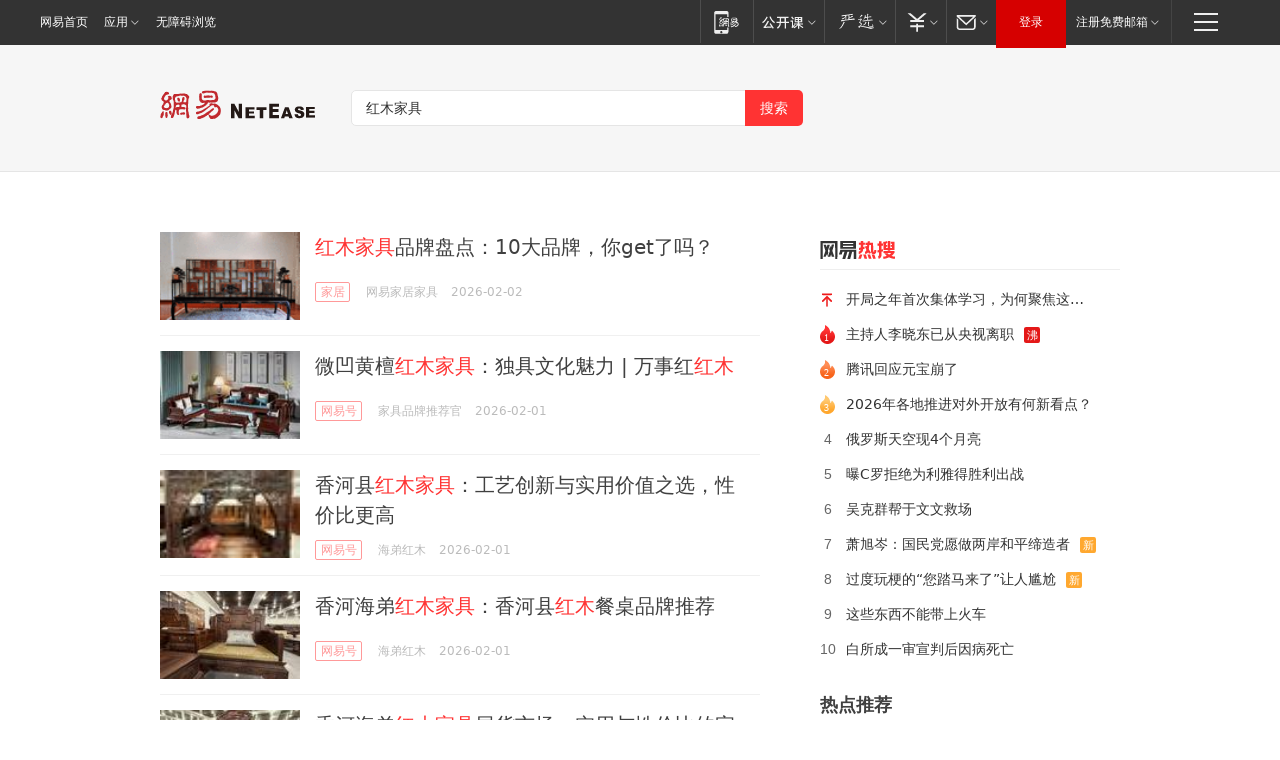

--- FILE ---
content_type: text/html; charset=utf-8
request_url: https://news.163.com/news/search?keyword=%E7%BA%A2%E6%9C%A8%E5%AE%B6%E5%85%B7
body_size: 29216
content:
<!DOCTYPE HTML>
<!--[if IE 6 ]><html id="ne_wrap" class="ne_ua_ie6 ne_ua_ielte8"><![endif]-->
<!--[if IE 7 ]><html id="ne_wrap" class="ne_ua_ie7 ne_ua_ielte8"><![endif]-->
<!--[if IE 8 ]><html id="ne_wrap" class="ne_ua_ie8 ne_ua_ielte8"><![endif]-->
<!--[if IE 9 ]><html id="ne_wrap" class="ne_ua_ie9"><![endif]-->
<!--[if (gte IE 10)|!(IE)]><!--><html id="ne_wrap"><!--<![endif]-->
<head>
    
    <title>网易_新闻搜索</title>
    <base target="_blank"><!--[if lte IE 6]></base><![endif]-->
    <link rel="icon" href="https://www.163.com/favicon.ico" type="image/x-icon">
    <meta http-equiv="expires" content="0">
    <meta http-equiv="Cache-Control" content="no-transform"/>
    <meta http-equiv="Cache-Control" content="no-siteapp" />
    <meta http-equiv="x-ua-compatible" content="ie=edge">
    <meta name="keywords" content="新闻搜索,网易搜索">
    <meta name="description" content="网易新闻搜索">
    <meta name="author" content="网易">
    <meta name="Copyright" content="网易版权所有">
    <meta name="viewport" content="width=1000,user-scalable=no, viewport-fit=cover">
    <meta property="og:title" content="网易_新闻搜索">
    <meta property="og:type" content="news">
    <meta property="og:description" content="网易_新闻搜索">
    <meta property="article:author" content="网易">
    <script type="text/javascript" data-type="touch/article">!function(){"use strict";var t=["play.163.com"],e={URL:function(){var t,e=self.URL;try{e&&("href"in(t=new self.URL("http://m.163.com"))||(t=void 0))}catch(t){console.log(t)}return function(o){if(t)return new e(o);var i=document.createElement("a");return i.href=o,i}}(),isMobile:function(t){return/android.*?mobile|ipod|blackberry|bb\d+|phone|WindowsWechat/i.test(t||navigator.userAgent)},isPAD:function(t){return/iPad/i.test(t||navigator.userAgent)},blockedDomain:function(e){return-1!=t.indexOf(e)}};!function(t){if(!/noredirect/i.test(location.search)){var o,i=window.location.href,n=new e.URL(i),a=n.hostname;if(!e.blockedDomain(a)&&e.isMobile()){var r=n.search.length>0?n.search.substring(1):"",c=n.hash;r.length>0&&"&"!==r[0]&&(r="&"+r);var s=(o=function(){var t=[{test:/163\.com$/i,domain:"163"},{test:/baidu\.com$/i,domain:"baidu"},{test:/sm\.cn$/i,domain:"sm"},{test:/sogou\.com$/i,domain:"sogou"},{test:/so\.com$/i,domain:"360"},{test:/google/i,domain:"google"},{test:/bing/i,domain:"bing"},{test:/weibo/i,domain:"weibo"},{test:/toutiao/i,domain:"toutiao"}],e=document.referrer,o="",i="";if(e){var n=e.match(/^([hH][tT]{2}[pP]:\/\/|[hH][tT]{2}[pP][sS]:\/\/)([^\/]+).*?/);o=n&&n[2]?n[2]:o}if(o){i=o;for(var a,r=0;r<t.length;r++)if((a=t[r]).test.test(o)){i=a.domain;break}}return i}())?"&referFrom="+o:"",m=t&&t(s,i,r,c);m&&(window.location.href=m)}}}((function(t,e,o,i){var n=/([A-Z0-9]{16})(?:_\w+)?\.html/.exec(e);if(n){var a=n[1];if(n=/https?:\/\/(?:.*\.)?([a-z0-9]*)\.163\.com\/(?:\w+\/)?\d{2}\/\d{4}\/\d{2}\/([A-Z0-9]{16})(?:_\w+)?\.html/.exec(e)||/https?:\/\/www\.163\.com\/([a-z0-9]*)\/article\/([A-Z0-9]{16})(?:_\w+)?\.html/.exec(e)){n[1];return"local","https://m.163.com/local/article/"+a+".html?spss=adap_pc"+t+"#adaptation=pc"}return"https://m.163.com/touch/article.html?docid="+a+"&spss=adap_pc"+t+"#adaptation=pc"}return!1}))}();</script>
<style>.post_text {min-height: 300px;}body .post_content_main h1{line-height: 46px;}</style>
<link rel="stylesheet" href="https://static.ws.126.net/cnews/css13/endpage1301_v1.7.9.css">
<link rel="stylesheet" href="https://static.ws.126.net/cnews/img/nvt10/nvt_bar_widget_2.1.css">
<link rel="stylesheet" href="https://static.ws.126.net/163/f2e/post_nodejs/css/index.css?v=31">
<style>
  #endText p img {max-width: 550px;}
  .post_text>ol,.post_text>div>ol,.post_text>p>ol{list-style: decimal;padding-left:2em;}
  .post_text>ul,.post_text>div>ul,.post_text>p>ul{list-style: disc;padding-left:2em;}
  .post_text>ol>li,.post_text>ul>li,.post_text>div>ol>li,.post_text>div>ul>li,.post_text>p>ol>li,.post_text>p>ul>li{list-style: inherit;}
</style>
<script src="https://static.ws.126.net/cnews/js/ntes_jslib_1.x.js"></script>
<script src="https://static.ws.126.net/f2e/lib/js/ne.js"></script>
<script src="https://static.ws.126.net/163/f2e/libs/nvt_widgets_2.2.utf8.js?v=1" charset="UTF-8"></script>
<script>
  !window.console && (window.console = {},window.console.log = function(){return false;});
  NE.ready(function(){
    if (window.NTESCommonNavigator && !NTESCommonNavigator.core) {
      NTESCommonNavigator.core = {};
      NTESCommonNavigator.core.Controller = function(){return {refresh: function(){}}}
    }
  }) 
</script>
    <!--[if lt IE 9]>
    <script type="text/javascript" src="https://static.ws.126.net/163/f2e/post_nodejs/libs/js/html5shiv.min.js"></script><script type="text/javascript" src="https://static.ws.126.net/163/f2e/post_nodejs/libs/js/respond.min.js"></script>
    <![endif]-->
<link href="https://static.ws.126.net/163/f2e/news/searchindex_nodejs/static/css/main.63f72d9c.css" rel="stylesheet"></head>
<body>
    <!-- header -->
<link rel="stylesheet" href="https://static.ws.126.net/163/f2e/commonnav2019/css/commonnav_headcss-fad753559b.css"/>
<!-- urs -->
<script _keep="true" src="https://urswebzj.nosdn.127.net/webzj_cdn101/message.js" type="text/javascript"></script>
<div class="ntes_nav_wrap" id="js_N_NTES_wrap">
  <div class="ntes-nav" id="js_N_nav">
    <div class="ntes-nav-main clearfix">
            <div class="c-fl" id="js_N_nav_left">
        <a class="ntes-nav-index-title ntes-nav-entry-wide c-fl" href="https://www.163.com/" title="网易首页">网易首页</a>
        <!-- 应用 -->
        <div class="js_N_navSelect ntes-nav-select ntes-nav-select-wide ntes-nav-app  c-fl">
          <a href="https://www.163.com/#f=topnav" class="ntes-nav-select-title ntes-nav-entry-bgblack JS_NTES_LOG_FE">应用
            <em class="ntes-nav-select-arr"></em>
          </a>
          <div class="ntes-nav-select-pop">
            <ul class="ntes-nav-select-list clearfix">
              <li>
                <a href="https://m.163.com/newsapp/#f=topnav">
                  <span>
                    <em class="ntes-nav-app-newsapp">网易新闻</em>
                  </span>
                </a>
              </li>
              <li>
                <a href="https://open.163.com/#f=topnav">
                  <span>
                    <em class="ntes-nav-app-open">网易公开课</em>
                  </span>
                </a>
              </li>
              <li>
                <a href="https://hongcai.163.com/?from=pcsy-button">
                  <span>
                    <em class="ntes-nav-app-hongcai">网易红彩</em>
                  </span>
                </a>
              </li>
              <li>
                <a href="https://u.163.com/aosoutbdbd8">
                  <span>
                    <em class="ntes-nav-app-yanxuan">网易严选</em>
                  </span>
                </a>
              </li>
              <li>
                <a href="https://mail.163.com/client/dl.html?from=mail46">
                  <span>
                    <em class="ntes-nav-app-mail">邮箱大师</em>
                  </span>
                </a>
              </li>
              <li class="last">
                <a href="https://study.163.com/client/download.htm?from=163app&utm_source=163.com&utm_medium=web_app&utm_campaign=business">
                  <span>
                    <em class="ntes-nav-app-study">网易云课堂</em>
                  </span>
                </a>
              </li>
            </ul>
          </div>
        </div>
      </div>
      <div class="c-fr">
        <!-- 片段开始 -->
        <div class="ntes-nav-quick-navigation">
          <a rel="noreferrer"class="ntes-nav-quick-navigation-btn" id="js_N_ntes_nav_quick_navigation_btn" target="_self">
            <em>快速导航
              <span class="menu1"></span>
              <span class="menu2"></span>
              <span class="menu3"></span>
            </em>
          </a>
          <div class="ntes-quicknav-pop" id="js_N_ntes_quicknav_pop">
            <div class="ntes-quicknav-list">
              <div class="ntes-quicknav-content">
                <ul class="ntes-quicknav-column ntes-quicknav-column-1">
                  <li>
                    <h3>
                      <a href="https://news.163.com">新闻</a>
                    </h3>
                  </li>
                  <li>
                    <a href="https://news.163.com/domestic">国内</a>
                  </li>
                  <li>
                    <a href="https://news.163.com/world">国际</a>
                  </li>
                  <li>
                    <a href="https://news.163.com/special/wangsansanhome/">王三三</a>
                  </li>
                </ul>
                <ul class="ntes-quicknav-column ntes-quicknav-column-2">
                  <li>
                    <h3>
                      <a href="https://sports.163.com">体育</a>
                    </h3>
                  </li>
                  <li>
                    <a href="https://sports.163.com/nba">NBA</a>
                  </li>
                  <li>
                    <a href="https://sports.163.com/cba">CBA</a>
                  </li>
                  <li>
                    <a href="https://sports.163.com/allsports">综合</a>
                  </li>
                  <li>
                    <a href="https://sports.163.com/zc">中超</a>
                  </li>
                  <li>
                    <a href="https://sports.163.com/world">国际足球</a>
                  </li>
                  <li>
                    <a href="https://sports.163.com/yc">英超</a>
                  </li>
                  <li>
                    <a href="https://sports.163.com/xj">西甲</a>
                  </li>
                  <li>
                    <a href="https://sports.163.com/yj">意甲</a>
                  </li>
                </ul>
                <ul class="ntes-quicknav-column ntes-quicknav-column-3">
                  <li>
                    <h3>
                      <a href="https://ent.163.com">娱乐</a>
                    </h3>
                  </li>
                  <li>
                    <a href="https://ent.163.com/star">明星</a>
                  </li>
                  <li>
                    <a href="https://ent.163.com/movie">电影</a>
                  </li>
                  <li>
                    <a href="https://ent.163.com/tv">电视</a>
                  </li>
                  <li>
                    <a href="https://ent.163.com/music">音乐</a>
                  </li>
                  <li>
                    <a href="https://ent.163.com/special/fmgs/">封面故事</a>
                  </li>
                </ul>
                <ul class="ntes-quicknav-column ntes-quicknav-column-4">
                  <li>
                    <h3>
                      <a href="https://money.163.com">财经</a>
                    </h3>
                  </li>
                  <li>
                    <a href="https://money.163.com/stock">股票</a>
                  </li>
                  <li>
                    <a href="https://money.163.com/special/caijingyuanchuang/">原创</a>
                  </li>
                  <li>
                    <a href="https://money.163.com/special/wycjzk-pc/">智库</a>
                  </li>
                </ul>
                <ul class="ntes-quicknav-column ntes-quicknav-column-5">
                  <li>
                    <h3>
                      <a href="https://auto.163.com">汽车</a>
                    </h3>
                  </li>
                  <li>
                    <a href="https://auto.163.com/buy">购车</a>
                  </li>
                  <li>
                    <a href="http://product.auto.163.com">车型库</a>
                  </li>
                </ul>
                <ul class="ntes-quicknav-column ntes-quicknav-column-6">
                  <li>
                    <h3>
                      <a href="https://tech.163.com">科技</a>
                    </h3>
                  </li>
                  <li>
                    <a href="https://tech.163.com/smart/">网易智能</a>
                  </li>
                  <li>
                    <a href="https://tech.163.com/special/S1554800475317/">原创</a>
                  </li>
                  <li>
                    <a href="https://tech.163.com/it">IT</a>
                  </li>
                  <li>
                    <a href="https://tech.163.com/internet">互联网</a>
                  </li>
                  <li>
                    <a href="https://tech.163.com/telecom/">通信</a>
                  </li>
                </ul>
                <ul class="ntes-quicknav-column ntes-quicknav-column-7">
                  <li>
                    <h3>
                      <a href="https://fashion.163.com">时尚</a>
                    </h3>
                  </li>
                  <li>
                    <a href="https://fashion.163.com/art">艺术</a>
                  </li>
                  <li>
                    <a href="https://travel.163.com">旅游</a>
                  </li>
                </ul>
                <ul class="ntes-quicknav-column ntes-quicknav-column-8">
                  <li>
                    <h3>
                      <a href="https://mobile.163.com">手机</a>
                      <span>/</span>
                      <a href="https://digi.163.com/">数码</a>
                    </h3>
                  </li>
                  <li>
                    <a href="https://mobile.163.com/special/jqkj_list/">惊奇科技</a>
                  </li>
                  <li>
                    <a href="https://mobile.163.com/special/cpshi_list/">易评机</a>
                  </li>
                  <li>
                    <a href="https://hea.163.com/">家电</a>
                  </li>
                </ul>
                <ul class="ntes-quicknav-column ntes-quicknav-column-9">
                  <li>
                    <h3>
                      <a href="https://house.163.com">房产</a>
                      <span>/</span>
                      <a href="https://home.163.com">家居</a>
                    </h3>
                  </li>
                  <li>
                    <a href="https://bj.house.163.com">北京房产</a>
                  </li>
                  <li>
                    <a href="https://sh.house.163.com">上海房产</a>
                  </li>
                  <li>
                    <a href="https://gz.house.163.com">广州房产</a>
                  </li>
                  <li>
                    <a href="https://xf.house.163.com/">楼盘库</a>
                  </li>
                  <li>
                    <a href="https://designer.home.163.com/search">设计师库</a>
                  </li>
                  <li>
                    <a href="https://photo.home.163.com/">案例库</a>
                  </li>
                </ul>
                <ul class="ntes-quicknav-column ntes-quicknav-column-11">
                  <li>
                    <h3>
                      <a href="https://edu.163.com">教育</a>
                    </h3>
                  </li>
                  <li>
                    <a href="https://edu.163.com/liuxue">留学</a>
                  </li>
                  <li>
                    <a href="https://edu.163.com/gaokao">高考</a>
                  </li>
                </ul>
                <div class="ntes-nav-sitemap">
                  <a href="https://sitemap.163.com/">
                    <i></i>查看网易地图</a>
                </div>
              </div>
            </div>
          </div>
        </div>
        <div class="c-fr">
          <div class="c-fl" id="js_N_navLoginBefore">
            <div id="js_N_navHighlight" class="js_loginframe ntes-nav-login ntes-nav-login-normal">
              <a href="https://reg.163.com/" class="ntes-nav-login-title" id="js_N_nav_login_title">登录</a>
              <div class="ntes-nav-loginframe-pop" id="js_N_login_wrap">
                <!--加载登陆组件-->
              </div>
            </div>
            <div class="js_N_navSelect ntes-nav-select ntes-nav-select-wide  JS_NTES_LOG_FE c-fl">
              <a class="ntes-nav-select-title ntes-nav-select-title-register" href="https://mail.163.com/register/index.htm?from=163navi&regPage=163">注册免费邮箱
                <em class="ntes-nav-select-arr"></em>
              </a>
              <div class="ntes-nav-select-pop">
                <ul class="ntes-nav-select-list clearfix" style="width:210px;">
                  <li>
                    <a href="https://reg1.vip.163.com/newReg1/reg?from=new_topnav&utm_source=new_topnav">
                      <span style="width:190px;">注册VIP邮箱（特权邮箱，付费）</span>
                    </a>
                  </li>
                  <li class="last JS_NTES_LOG_FE">
                    <a href="https://mail.163.com/client/dl.html?from=mail46">
                      <span style="width:190px;">免费下载网易官方手机邮箱应用</span>
                    </a>
                  </li>
                </ul>
              </div>
            </div>
          </div>
          <div class="c-fl" id="js_N_navLoginAfter" style="display:none">
            <div id="js_N_logined_warp" class="js_N_navSelect ntes-nav-select ntes-nav-logined JS_NTES_LOG_FE">
              <a class="ntes-nav-select-title ntes-nav-logined-userinfo">
                <span id="js_N_navUsername" class="ntes-nav-logined-username"></span>
                <em class="ntes-nav-select-arr"></em>
              </a>
              <div id="js_login_suggest_wrap" class="ntes-nav-select-pop">
                <ul id="js_logined_suggest" class="ntes-nav-select-list clearfix"></ul>
              </div>
            </div>
            <a class="ntes-nav-entry-wide c-fl" target="_self" id="js_N_navLogout">安全退出</a>
          </div>
        </div>

        <ul class="ntes-nav-inside">
          <li>
            <div class="js_N_navSelect ntes-nav-select c-fl">
              <a href="https://www.163.com/newsapp/#f=163nav" class="ntes-nav-mobile-title ntes-nav-entry-bgblack">
                <em class="ntes-nav-entry-mobile">移动端</em>
              </a>
              <div class="qrcode-img">
                <a href="https://www.163.com/newsapp/#f=163nav">
                  <img src="//static.ws.126.net/f2e/include/common_nav/images/topapp.jpg">
                </a>
              </div>
            </div>
          </li>
          <li>
            <div class="js_N_navSelect ntes-nav-select c-fl">
              <a id="js_love_url" href="https://open.163.com/#ftopnav0" class="ntes-nav-select-title ntes-nav-select-title-huatian ntes-nav-entry-bgblack">
                <em class="ntes-nav-entry-huatian">网易公开课</em>
                <em class="ntes-nav-select-arr"></em>
                <span class="ntes-nav-msg">
                  <em class="ntes-nav-msg-num"></em>
                </span>
              </a>
              <div class="ntes-nav-select-pop ntes-nav-select-pop-huatian">
                <ul class="ntes-nav-select-list clearfix">
                  <li>
                    <a href="https://open.163.com/ted/#ftopnav1">
                      <span>TED</span>
                    </a>
                  </li>
                  <li>
                    <a href="https://open.163.com/cuvocw/#ftopnav2">
                      <span>中国大学视频公开课</span>
                    </a>
                  </li>
                  <li>
                    <a href="https://open.163.com/ocw/#ftopnav3">
                      <span>国际名校公开课</span>
                    </a>
                  </li>
                  <li>
                    <a href="https://open.163.com/appreciation/#ftopnav4">
                      <span>赏课·纪录片</span>
                    </a>
                  </li>
                  <li>
                    <a href="https://vip.open.163.com/#ftopnav5">
                      <span>付费精品课程</span>
                    </a>
                  </li>
                  <li>
                    <a href="https://open.163.com/special/School/beida.html#ftopnav6">
                      <span>北京大学公开课</span>
                    </a>
                  </li>
                  <li class="last">
                    <a href="https://open.163.com/newview/movie/courseintro?newurl=ME7HSJR07#ftopnav7">
                      <span>英语课程学习</span>
                    </a>
                  </li>
                </ul>
              </div>
            </div>
          </li>
          <li>
            <div class="js_N_navSelect ntes-nav-select c-fl">
              <a id="js_lofter_icon_url" href="https://you.163.com/?from=web_fc_menhu_xinrukou_1" class="ntes-nav-select-title ntes-nav-select-title-lofter ntes-nav-entry-bgblack">
                <em class="ntes-nav-entry-lofter">网易严选</em>
                <em class="ntes-nav-select-arr"></em>
                <span class="ntes-nav-msg" id="js_N_navLofterMsg">
                  <em class="ntes-nav-msg-num"></em>
                </span>
              </a>
              <div class="ntes-nav-select-pop ntes-nav-select-pop-lofter">
                <ul id="js_lofter_pop_url" class="ntes-nav-select-list clearfix">
                  <li>
                    <a href="https://act.you.163.com/act/pub/ABuyLQKNmKmK.html?from=out_ynzy_xinrukou_2">
                      <span>新人特价</span>
                    </a>
                  </li>
                  <li>
                    <a href="https://you.163.com/topic/v1/pub/Pew1KBH9Au.html?from=out_ynzy_xinrukou_3">
                      <span>9.9专区</span>
                    </a>
                  </li>
                  <li>
                    <a href="https://you.163.com/item/newItemRank?from=out_ynzy_xinrukou_4">
                      <span>新品热卖</span>
                    </a>
                  </li>
                  <li>
                    <a href="https://you.163.com/item/recommend?from=out_ynzy_xinrukou_5">
                      <span>人气好物</span>
                    </a>
                  </li>
                  <li>
                    <a href="https://you.163.com/item/list?categoryId=1005000&from=out_ynzy_xinrukou_7">
                      <span>居家生活</span>
                    </a>
                  </li>
                  <li>
                    <a href="https://you.163.com/item/list?categoryId=1010000&from=out_ynzy_xinrukou_8">
                      <span>服饰鞋包</span>
                    </a>
                  </li>
                  <li>
                    <a href="https://you.163.com/item/list?categoryId=1011000&from=out_ynzy_xinrukou_9">
                      <span>母婴亲子</span>
                    </a>
                  </li>
                  <li class="last">
                    <a href="https://you.163.com/item/list?categoryId=1005002&from=out_ynzy_xinrukou_10">
                      <span>美食酒水</span>
                    </a>
                  </li>
                </ul>
              </div>
            </div>
          </li>
          <li>
            <div class="js_N_navSelect ntes-nav-select c-fl">
              <a href="https://ecard.163.com/" class="ntes-nav-select-title
        ntes-nav-select-title-money ntes-nav-entry-bgblack">
                <em class="ntes-nav-entry-money">支付</em>
                <em class="ntes-nav-select-arr"></em>
              </a>
              <div class="ntes-nav-select-pop ntes-nav-select-pop-temp">
                <ul class="ntes-nav-select-list clearfix">
                  <li>
                    <a href="https://ecard.163.com/#f=topnav">
                      <span>一卡通充值</span>
                    </a>
                  </li>
                  <li>
                    <a href="https://ecard.163.com/script/index#f=topnav">
                      <span>一卡通购买</span>
                    </a>
                  </li>
                  <li>
                    <a href="https://epay.163.com/">
                      <span>我的网易支付</span>
                    </a>
                  </li>
                  <li class="last">
                    <a href="https://globalpay.163.com/home">
                      <span>网易跨境支付</span>
                    </a>
                  </li>
                </ul>
              </div>
            </div>
          </li>
          <li>
            <div class="js_N_navSelect ntes-nav-select c-fl">
              <a id="js_mail_url" rel="noreferrer"class="ntes-nav-select-title
        ntes-nav-select-title-mail ntes-nav-entry-bgblack">
                <em class="ntes-nav-entry-mail">邮箱</em>
                <em class="ntes-nav-select-arr"></em>
                <span class="ntes-nav-msg" id="js_N_navMailMsg">
                  <em class="ntes-nav-msg-num" id="js_N_navMailMsgNum"></em>
                </span>
              </a>
              <div class="ntes-nav-select-pop ntes-nav-select-pop-mail">
                <ul class="ntes-nav-select-list clearfix">
                  <li>
                    <a href="https://email.163.com/#f=topnav">
                      <span>免费邮箱</span>
                    </a>
                  </li>
                  <li>
                    <a href="https://vipmail.163.com/#f=topnav">
                      <span>VIP邮箱</span>
                    </a>
                  </li>
                  <li>
                    <a href="https://qiye.163.com/?from=NetEase163top">
                      <span>企业邮箱</span>
                    </a>
                  </li>
                  <li>
                    <a href="https://mail.163.com/register/index.htm?from=ntes_nav&regPage=163">
                      <span>免费注册</span>
                    </a>
                  </li>
                  <li class="last">
                    <a href="https://mail.163.com/dashi/dlpro.html?from=mail46">
                      <span>客户端下载</span>
                    </a>
                  </li>
                </ul>
              </div>
            </div>
          </li>
        </ul>
      </div>
    </div>
  </div>
</div>
<script src="https://static.ws.126.net/163/f2e/commonnav2019/js/commonnav_headjs-8e9e7c8602.js"></script>
    <script>
        window.__STOCK_COMPONENT__ = [];
        // 初始化body宽度
        function getWindowSize(){if(window.innerHeight){return{'width':window.innerWidth,'height':window.innerHeight}}else if(document.documentElement&&document.documentElement.clientHeight){return{'width':document.documentElement.clientWidth,'height':document.documentElement.clientHeight}}else if(document.body){return{'width':document.body.clientWidth,'height':document.body.clientHeight}}}var DEFAULT_VERSION="9.0";var ua=navigator.userAgent.toLowerCase();var isIE=ua.indexOf("msie")>-1;var safariVersion;if(isIE){safariVersion=ua.match(/msie ([\d.]+)/)[1]}if(safariVersion<=DEFAULT_VERSION){if(safariVersion==7){NE(document.body).addClass("w9")}}function resizeNav(){if(getWindowSize().width<1366&&safariVersion!=7){NE(document.body).addClass("w9")}if(getWindowSize().width>=1366&&safariVersion!=7){NE(document.body).removeClass("w9")}};resizeNav();
        // 移动端跳转
        (function() {
            if(/s=noRedirect/i.test(location.search)) return; 
            if(/AppleWebKit.*Mobile/i.test(navigator.userAgent) || (/MIDP|SymbianOS|NOKIA|SAMSUNG|LG|NEC|TCL|Alcatel|BIRD|DBTEL|Dopod|PHILIPS|HAIER|LENOVO|MOT-|Nokia|SonyEricsson|SIE-|Amoi|ZTE/.test(navigator.userAgent))) {
                try {
                    if(/Android|Windows Phone|webOS|iPhone|iPod|BlackBerry/i.test(navigator.userAgent)) {
                      if (/www/.test(window.location.hostname)) {
                        window.location.href = window.location.href.replace('www.163.com','m.163.com')
                      } else if (/keyword/.test(window.location.href)) {
                        // https://m.163.com/search?keyword=%E9%99%8D%E9%9B%A8
                        window.location.href = 'https://m.163.com/search?keyword=' + encodeURIComponent('红木家具')
                      }
                    } else if(/iPad/i.test(navigator.userAgent)) {
                    }
                } catch(e) {}
            }   
        })();
        // data.list.length
        function traceAnt(event, info) {
          if (!window['NTESAntAnalysis']) {
            window.addEventListener('NTMReady', () => {
              traceAnt(event, info)
            })
          } else {
            window['NTESAntAnalysis'].sendData({
              projectid: 'NTM-LEST41Y4-53',
              val_nm: 'searchindex',
              val_act: event,
              info,
            })
          }
        };
        traceAnt('searchresult', {
          'position': '50'
        })
    </script>
    <!-- content -->
    <div class="container">
        <div class="keyword_head">
          <div class="keyword_head_wrap">
            <div class="logo"></div>
            <!-- 搜索框 -->
            <div id="netease_search" search-sug="true" search-width="453" search-keywords="true"></div>
            <script src="https://static.ws.126.net/163/f2e/modules/search2022/search2022.cdbc9331.js" async></script>
          </div>
            
        </div>
        <div class="keyword_body keyword_cnt">
            <div class="keyword_main">
                <div class="keyword_list ">
                
                    
                    <div class="keyword_new keyword_new_simple ">
                        
                        <div class="keyword_img">
                            <a href="https://www.163.com/home/article/KKOKOB210010990L.html"><img src="https://nimg.ws.126.net/?url=https%3A%2F%2Fcms-bucket.ws.126.net%2F2026%2F0202%2F52d48652p00t9t65h001fc0009c0070c.png&thumbnail=140x88&quality=95&type=png" onerror="javascript:this.src='https://static.ws.126.net/f2e/news/index2016_rmd/images/pic_error0106.jpg';"></a>
                        </div>
                        
                        <h3><a href="https://www.163.com/home/article/KKOKOB210010990L.html">
                          
                          <em>红木家具</em>品牌盘点：10大品牌，你get了吗？
                        </a></h3>
                        
                        <div class="keyword_other">
                            <a href="https://home.163.com/" class="keyword_channel">家居</a>
                            
                            <div class="keyword_source">网易家居家具</div>
                            <div class="keyword_time">2026-02-02</div>
                            
                            <a class="keyword_comment hidden" href="https://comment.tie.163.com/KKOKOB210010990L.html">
                            
                                <span class="keyword_comment_wrap">
                                    <span class="keyword_comment_tie_icon">0</span>
                                    <span class="keyword_comment_tie_text">
                                        <i>跟贴</i>
                                        0
                                    </span>
                                </span>
                            </a>
                            <div class="keyword_share hidden">
                                <span class="keyword_share_normal" title="分享"></span>
                                <div class="keyword_share_menu">
                                    <div class="keyword_share_wrap">
                                        <ul class="keyword_share_list">
                                            <li class="share_yixin" onclick="shareto('yixin','https://www.163.com/home/article/KKOKOB210010990L.html#sns_yixin','红木家具品牌盘点：10大品牌，你get了吗？','','http://cms-bucket.ws.126.net/2026/0202/52d48652p00t9t65h001fc0009c0070c.png');trackEvent('click_shareTo_yixin');">
                                                <a href="javascript:;" target="_self">
                                                  <i title="分享到易信"></i>易信
                                                </a>
                                            </li>
                                            <li class="share_weixin" onclick="trackEvent('click_shareTo_weixin');" data-url="https://www.163.com/home/article/KKOKOB210010990L.html#sns_weixin">
                                                <a href="javascript:;" target="_self">
                                                  <i title="分享到微信"></i>微信
                                                </a>
                                            </li>
                                            <li class="share_weibo" onclick="shareto('weibo','https://www.163.com/home/article/KKOKOB210010990L.html#sns_weibo','红木家具品牌盘点：10大品牌，你get了吗？','','http://cms-bucket.ws.126.net/2026/0202/52d48652p00t9t65h001fc0009c0070c.png');trackEvent('click_shareTo_weibo');">
                                                <a href="javascript:;" target="_self">
                                                  <i title="分享到微博"></i>微博
                                                </a>
                                            </li>
                                            <li class="share_qzone" onclick="shareto('qzone','https://www.163.com/home/article/KKOKOB210010990L.html#sns_qqZone','红木家具品牌盘点：10大品牌，你get了吗？','','http://cms-bucket.ws.126.net/2026/0202/52d48652p00t9t65h001fc0009c0070c.png');trackEvent('click_shareTo_qzone');">
                                                <a href="javascript:;" target="_self">
                                                  <i title="分享到QQ空间"></i>QQ空间
                                                </a>
                                            </li>
                                        </ul>
                                    </div>
                                    <div class="keyword_share_qrcode">
                                        <div class="keyword_share_qrcode_arr"></div>
                                        <div class="js_qrcode_img"></div>
                                        <p>用微信扫码二维码</p>
                                        <p>分享至好友和朋友圈</p>
                                    </div>
                                </div>
                            </div>
                        </div>
                    </div>
                
                    
                    <div class="keyword_new keyword_new_simple ">
                        
                        <div class="keyword_img">
                            <a href="https://www.163.com/dy/article/KKN7MG4T0556AO86.html"><img src="https://nimg.ws.126.net/?url=https%3A%2F%2Fdingyue.ws.126.net%2F2026%2F0201%2F5af159c9j00t9s5qr00czd000go00bqp.jpg&thumbnail=140x88&quality=95&type=jpg" onerror="javascript:this.src='https://static.ws.126.net/f2e/news/index2016_rmd/images/pic_error0106.jpg';"></a>
                        </div>
                        
                        <h3><a href="https://www.163.com/dy/article/KKN7MG4T0556AO86.html">
                          
                          微凹黄檀<em>红木家具</em>：独具文化魅力 | 万事红<em>红木</em>
                        </a></h3>
                        
                        <div class="keyword_other">
                            <a href="https://dy.163.com" class="keyword_channel">网易号</a>
                            
                            <div class="keyword_source">家具品牌推荐官</div>
                            <div class="keyword_time">2026-02-01</div>
                            
                            <a class="keyword_comment hidden" href="https://comment.tie.163.com/KKN7MG4T0556AO86.html">
                            
                                <span class="keyword_comment_wrap">
                                    <span class="keyword_comment_tie_icon">0</span>
                                    <span class="keyword_comment_tie_text">
                                        <i>跟贴</i>
                                        0
                                    </span>
                                </span>
                            </a>
                            <div class="keyword_share hidden">
                                <span class="keyword_share_normal" title="分享"></span>
                                <div class="keyword_share_menu">
                                    <div class="keyword_share_wrap">
                                        <ul class="keyword_share_list">
                                            <li class="share_yixin" onclick="shareto('yixin','https://www.163.com/dy/article/KKN7MG4T0556AO86.html#sns_yixin','微凹黄檀红木家具：独具文化魅力|万事红红木','','http://dingyue.ws.126.net/2026/0201/5af159c9j00t9s5qr00czd000go00bqp.jpg');trackEvent('click_shareTo_yixin');">
                                                <a href="javascript:;" target="_self">
                                                  <i title="分享到易信"></i>易信
                                                </a>
                                            </li>
                                            <li class="share_weixin" onclick="trackEvent('click_shareTo_weixin');" data-url="https://www.163.com/dy/article/KKN7MG4T0556AO86.html#sns_weixin">
                                                <a href="javascript:;" target="_self">
                                                  <i title="分享到微信"></i>微信
                                                </a>
                                            </li>
                                            <li class="share_weibo" onclick="shareto('weibo','https://www.163.com/dy/article/KKN7MG4T0556AO86.html#sns_weibo','微凹黄檀红木家具：独具文化魅力|万事红红木','','http://dingyue.ws.126.net/2026/0201/5af159c9j00t9s5qr00czd000go00bqp.jpg');trackEvent('click_shareTo_weibo');">
                                                <a href="javascript:;" target="_self">
                                                  <i title="分享到微博"></i>微博
                                                </a>
                                            </li>
                                            <li class="share_qzone" onclick="shareto('qzone','https://www.163.com/dy/article/KKN7MG4T0556AO86.html#sns_qqZone','微凹黄檀红木家具：独具文化魅力|万事红红木','','http://dingyue.ws.126.net/2026/0201/5af159c9j00t9s5qr00czd000go00bqp.jpg');trackEvent('click_shareTo_qzone');">
                                                <a href="javascript:;" target="_self">
                                                  <i title="分享到QQ空间"></i>QQ空间
                                                </a>
                                            </li>
                                        </ul>
                                    </div>
                                    <div class="keyword_share_qrcode">
                                        <div class="keyword_share_qrcode_arr"></div>
                                        <div class="js_qrcode_img"></div>
                                        <p>用微信扫码二维码</p>
                                        <p>分享至好友和朋友圈</p>
                                    </div>
                                </div>
                            </div>
                        </div>
                    </div>
                
                    
                    <div class="keyword_new keyword_new_simple ">
                        
                        <div class="keyword_img">
                            <a href="https://www.163.com/dy/article/KKM98Q5C0556JY1I.html"><img src="https://nimg.ws.126.net/?url=https%3A%2F%2Fdingyue.ws.126.net%2F2026%2F0201%2Ff681dfb3j00t9rh3u02k0d003uw0557c.jpg&thumbnail=140x88&quality=95&type=jpg" onerror="javascript:this.src='https://static.ws.126.net/f2e/news/index2016_rmd/images/pic_error0106.jpg';"></a>
                        </div>
                        
                        <h3><a href="https://www.163.com/dy/article/KKM98Q5C0556JY1I.html">
                          
                          香河县<em>红木家具</em>：工艺创新与实用价值之选，性价比更高
                        </a></h3>
                        
                        <div class="keyword_other">
                            <a href="https://dy.163.com" class="keyword_channel">网易号</a>
                            
                            <div class="keyword_source">海弟红木</div>
                            <div class="keyword_time">2026-02-01</div>
                            
                            <a class="keyword_comment hidden" href="https://comment.tie.163.com/KKM98Q5C0556JY1I.html">
                            
                                <span class="keyword_comment_wrap">
                                    <span class="keyword_comment_tie_icon">0</span>
                                    <span class="keyword_comment_tie_text">
                                        <i>跟贴</i>
                                        0
                                    </span>
                                </span>
                            </a>
                            <div class="keyword_share hidden">
                                <span class="keyword_share_normal" title="分享"></span>
                                <div class="keyword_share_menu">
                                    <div class="keyword_share_wrap">
                                        <ul class="keyword_share_list">
                                            <li class="share_yixin" onclick="shareto('yixin','https://www.163.com/dy/article/KKM98Q5C0556JY1I.html#sns_yixin','香河县红木家具：工艺创新与实用价值之选，性价比更高','','http://dingyue.ws.126.net/2026/0201/f681dfb3j00t9rh3u02k0d003uw0557c.jpg');trackEvent('click_shareTo_yixin');">
                                                <a href="javascript:;" target="_self">
                                                  <i title="分享到易信"></i>易信
                                                </a>
                                            </li>
                                            <li class="share_weixin" onclick="trackEvent('click_shareTo_weixin');" data-url="https://www.163.com/dy/article/KKM98Q5C0556JY1I.html#sns_weixin">
                                                <a href="javascript:;" target="_self">
                                                  <i title="分享到微信"></i>微信
                                                </a>
                                            </li>
                                            <li class="share_weibo" onclick="shareto('weibo','https://www.163.com/dy/article/KKM98Q5C0556JY1I.html#sns_weibo','香河县红木家具：工艺创新与实用价值之选，性价比更高','','http://dingyue.ws.126.net/2026/0201/f681dfb3j00t9rh3u02k0d003uw0557c.jpg');trackEvent('click_shareTo_weibo');">
                                                <a href="javascript:;" target="_self">
                                                  <i title="分享到微博"></i>微博
                                                </a>
                                            </li>
                                            <li class="share_qzone" onclick="shareto('qzone','https://www.163.com/dy/article/KKM98Q5C0556JY1I.html#sns_qqZone','香河县红木家具：工艺创新与实用价值之选，性价比更高','','http://dingyue.ws.126.net/2026/0201/f681dfb3j00t9rh3u02k0d003uw0557c.jpg');trackEvent('click_shareTo_qzone');">
                                                <a href="javascript:;" target="_self">
                                                  <i title="分享到QQ空间"></i>QQ空间
                                                </a>
                                            </li>
                                        </ul>
                                    </div>
                                    <div class="keyword_share_qrcode">
                                        <div class="keyword_share_qrcode_arr"></div>
                                        <div class="js_qrcode_img"></div>
                                        <p>用微信扫码二维码</p>
                                        <p>分享至好友和朋友圈</p>
                                    </div>
                                </div>
                            </div>
                        </div>
                    </div>
                
                    
                    <div class="keyword_new keyword_new_simple ">
                        
                        <div class="keyword_img">
                            <a href="https://www.163.com/dy/article/KKM99H4P0556JY1I.html"><img src="https://nimg.ws.126.net/?url=https%3A%2F%2Fdingyue.ws.126.net%2F2026%2F0201%2F293d11dfj00t9rh4g01had003uw02w6c.jpg&thumbnail=140x88&quality=95&type=jpg" onerror="javascript:this.src='https://static.ws.126.net/f2e/news/index2016_rmd/images/pic_error0106.jpg';"></a>
                        </div>
                        
                        <h3><a href="https://www.163.com/dy/article/KKM99H4P0556JY1I.html">
                          
                          香河海弟<em>红木家具</em>：香河县<em>红木</em>餐桌品牌推荐
                        </a></h3>
                        
                        <div class="keyword_other">
                            <a href="https://dy.163.com" class="keyword_channel">网易号</a>
                            
                            <div class="keyword_source">海弟红木</div>
                            <div class="keyword_time">2026-02-01</div>
                            
                            <a class="keyword_comment hidden" href="https://comment.tie.163.com/KKM99H4P0556JY1I.html">
                            
                                <span class="keyword_comment_wrap">
                                    <span class="keyword_comment_tie_icon">0</span>
                                    <span class="keyword_comment_tie_text">
                                        <i>跟贴</i>
                                        0
                                    </span>
                                </span>
                            </a>
                            <div class="keyword_share hidden">
                                <span class="keyword_share_normal" title="分享"></span>
                                <div class="keyword_share_menu">
                                    <div class="keyword_share_wrap">
                                        <ul class="keyword_share_list">
                                            <li class="share_yixin" onclick="shareto('yixin','https://www.163.com/dy/article/KKM99H4P0556JY1I.html#sns_yixin','香河海弟红木家具：香河县红木餐桌品牌推荐','','http://dingyue.ws.126.net/2026/0201/293d11dfj00t9rh4g01had003uw02w6c.jpg');trackEvent('click_shareTo_yixin');">
                                                <a href="javascript:;" target="_self">
                                                  <i title="分享到易信"></i>易信
                                                </a>
                                            </li>
                                            <li class="share_weixin" onclick="trackEvent('click_shareTo_weixin');" data-url="https://www.163.com/dy/article/KKM99H4P0556JY1I.html#sns_weixin">
                                                <a href="javascript:;" target="_self">
                                                  <i title="分享到微信"></i>微信
                                                </a>
                                            </li>
                                            <li class="share_weibo" onclick="shareto('weibo','https://www.163.com/dy/article/KKM99H4P0556JY1I.html#sns_weibo','香河海弟红木家具：香河县红木餐桌品牌推荐','','http://dingyue.ws.126.net/2026/0201/293d11dfj00t9rh4g01had003uw02w6c.jpg');trackEvent('click_shareTo_weibo');">
                                                <a href="javascript:;" target="_self">
                                                  <i title="分享到微博"></i>微博
                                                </a>
                                            </li>
                                            <li class="share_qzone" onclick="shareto('qzone','https://www.163.com/dy/article/KKM99H4P0556JY1I.html#sns_qqZone','香河海弟红木家具：香河县红木餐桌品牌推荐','','http://dingyue.ws.126.net/2026/0201/293d11dfj00t9rh4g01had003uw02w6c.jpg');trackEvent('click_shareTo_qzone');">
                                                <a href="javascript:;" target="_self">
                                                  <i title="分享到QQ空间"></i>QQ空间
                                                </a>
                                            </li>
                                        </ul>
                                    </div>
                                    <div class="keyword_share_qrcode">
                                        <div class="keyword_share_qrcode_arr"></div>
                                        <div class="js_qrcode_img"></div>
                                        <p>用微信扫码二维码</p>
                                        <p>分享至好友和朋友圈</p>
                                    </div>
                                </div>
                            </div>
                        </div>
                    </div>
                
                    
                    <div class="keyword_new keyword_new_simple ">
                        
                        <div class="keyword_img">
                            <a href="https://www.163.com/dy/article/KKM97QS50556JY1I.html"><img src="https://nimg.ws.126.net/?url=https%3A%2F%2Fdingyue.ws.126.net%2F2026%2F0201%2F2f5aa15cj00t9rh2x01eyd003uw02w6c.jpg&thumbnail=140x88&quality=95&type=jpg" onerror="javascript:this.src='https://static.ws.126.net/f2e/news/index2016_rmd/images/pic_error0106.jpg';"></a>
                        </div>
                        
                        <h3><a href="https://www.163.com/dy/article/KKM97QS50556JY1I.html">
                          
                          香河海弟<em>红木家具</em>尾货市场：实用与性价比的完美结合
                        </a></h3>
                        
                        <div class="keyword_other">
                            <a href="https://dy.163.com" class="keyword_channel">网易号</a>
                            
                            <div class="keyword_source">海弟红木</div>
                            <div class="keyword_time">2026-02-01</div>
                            
                            <a class="keyword_comment hidden" href="https://comment.tie.163.com/KKM97QS50556JY1I.html">
                            
                                <span class="keyword_comment_wrap">
                                    <span class="keyword_comment_tie_icon">0</span>
                                    <span class="keyword_comment_tie_text">
                                        <i>跟贴</i>
                                        0
                                    </span>
                                </span>
                            </a>
                            <div class="keyword_share hidden">
                                <span class="keyword_share_normal" title="分享"></span>
                                <div class="keyword_share_menu">
                                    <div class="keyword_share_wrap">
                                        <ul class="keyword_share_list">
                                            <li class="share_yixin" onclick="shareto('yixin','https://www.163.com/dy/article/KKM97QS50556JY1I.html#sns_yixin','香河海弟红木家具尾货市场：实用与性价比的完美结合','','http://dingyue.ws.126.net/2026/0201/2f5aa15cj00t9rh2x01eyd003uw02w6c.jpg');trackEvent('click_shareTo_yixin');">
                                                <a href="javascript:;" target="_self">
                                                  <i title="分享到易信"></i>易信
                                                </a>
                                            </li>
                                            <li class="share_weixin" onclick="trackEvent('click_shareTo_weixin');" data-url="https://www.163.com/dy/article/KKM97QS50556JY1I.html#sns_weixin">
                                                <a href="javascript:;" target="_self">
                                                  <i title="分享到微信"></i>微信
                                                </a>
                                            </li>
                                            <li class="share_weibo" onclick="shareto('weibo','https://www.163.com/dy/article/KKM97QS50556JY1I.html#sns_weibo','香河海弟红木家具尾货市场：实用与性价比的完美结合','','http://dingyue.ws.126.net/2026/0201/2f5aa15cj00t9rh2x01eyd003uw02w6c.jpg');trackEvent('click_shareTo_weibo');">
                                                <a href="javascript:;" target="_self">
                                                  <i title="分享到微博"></i>微博
                                                </a>
                                            </li>
                                            <li class="share_qzone" onclick="shareto('qzone','https://www.163.com/dy/article/KKM97QS50556JY1I.html#sns_qqZone','香河海弟红木家具尾货市场：实用与性价比的完美结合','','http://dingyue.ws.126.net/2026/0201/2f5aa15cj00t9rh2x01eyd003uw02w6c.jpg');trackEvent('click_shareTo_qzone');">
                                                <a href="javascript:;" target="_self">
                                                  <i title="分享到QQ空间"></i>QQ空间
                                                </a>
                                            </li>
                                        </ul>
                                    </div>
                                    <div class="keyword_share_qrcode">
                                        <div class="keyword_share_qrcode_arr"></div>
                                        <div class="js_qrcode_img"></div>
                                        <p>用微信扫码二维码</p>
                                        <p>分享至好友和朋友圈</p>
                                    </div>
                                </div>
                            </div>
                        </div>
                    </div>
                
                    
                    <div class="keyword_new keyword_new_simple ">
                        
                        <div class="keyword_img">
                            <a href="https://www.163.com/dy/article/KKOIUBCC0556JTNA.html"><img src="https://nimg.ws.126.net/?url=https%3A%2F%2Fdingyue.ws.126.net%2F2026%2F0202%2F81cc8513j00t9t4ov01rrd000rs00rsm.jpg&thumbnail=140x88&quality=95&type=jpg" onerror="javascript:this.src='https://static.ws.126.net/f2e/news/index2016_rmd/images/pic_error0106.jpg';"></a>
                        </div>
                        
                        <h3><a href="https://www.163.com/dy/article/KKOIUBCC0556JTNA.html">
                          
                          <em>红木家具</em>摆放有“门道”，您摆对了吗？
                        </a></h3>
                        
                        <div class="keyword_other">
                            <a href="https://dy.163.com" class="keyword_channel">网易号</a>
                            
                            <div class="keyword_source">红木整装家具频道</div>
                            <div class="keyword_time">2026-02-02</div>
                            
                            <a class="keyword_comment hidden" href="https://comment.tie.163.com/KKOIUBCC0556JTNA.html">
                            
                                <span class="keyword_comment_wrap">
                                    <span class="keyword_comment_tie_icon">4</span>
                                    <span class="keyword_comment_tie_text">
                                        <i>跟贴</i>
                                        4
                                    </span>
                                </span>
                            </a>
                            <div class="keyword_share hidden">
                                <span class="keyword_share_normal" title="分享"></span>
                                <div class="keyword_share_menu">
                                    <div class="keyword_share_wrap">
                                        <ul class="keyword_share_list">
                                            <li class="share_yixin" onclick="shareto('yixin','https://www.163.com/dy/article/KKOIUBCC0556JTNA.html#sns_yixin','红木家具摆放有“门道”，您摆对了吗？','','http://dingyue.ws.126.net/2026/0202/81cc8513j00t9t4ov01rrd000rs00rsm.jpg');trackEvent('click_shareTo_yixin');">
                                                <a href="javascript:;" target="_self">
                                                  <i title="分享到易信"></i>易信
                                                </a>
                                            </li>
                                            <li class="share_weixin" onclick="trackEvent('click_shareTo_weixin');" data-url="https://www.163.com/dy/article/KKOIUBCC0556JTNA.html#sns_weixin">
                                                <a href="javascript:;" target="_self">
                                                  <i title="分享到微信"></i>微信
                                                </a>
                                            </li>
                                            <li class="share_weibo" onclick="shareto('weibo','https://www.163.com/dy/article/KKOIUBCC0556JTNA.html#sns_weibo','红木家具摆放有“门道”，您摆对了吗？','','http://dingyue.ws.126.net/2026/0202/81cc8513j00t9t4ov01rrd000rs00rsm.jpg');trackEvent('click_shareTo_weibo');">
                                                <a href="javascript:;" target="_self">
                                                  <i title="分享到微博"></i>微博
                                                </a>
                                            </li>
                                            <li class="share_qzone" onclick="shareto('qzone','https://www.163.com/dy/article/KKOIUBCC0556JTNA.html#sns_qqZone','红木家具摆放有“门道”，您摆对了吗？','','http://dingyue.ws.126.net/2026/0202/81cc8513j00t9t4ov01rrd000rs00rsm.jpg');trackEvent('click_shareTo_qzone');">
                                                <a href="javascript:;" target="_self">
                                                  <i title="分享到QQ空间"></i>QQ空间
                                                </a>
                                            </li>
                                        </ul>
                                    </div>
                                    <div class="keyword_share_qrcode">
                                        <div class="keyword_share_qrcode_arr"></div>
                                        <div class="js_qrcode_img"></div>
                                        <p>用微信扫码二维码</p>
                                        <p>分享至好友和朋友圈</p>
                                    </div>
                                </div>
                            </div>
                        </div>
                    </div>
                
                    
                    <div class="keyword_new keyword_new_simple ">
                        
                        <div class="keyword_img">
                            <a href="https://www.163.com/dy/article/KKM9A2VE0556JY1I.html"><img src="https://nimg.ws.126.net/?url=https%3A%2F%2Fdingyue.ws.126.net%2F2026%2F0201%2F70cdc215j00t9rh4z01u6d003uw02w6c.jpg&thumbnail=140x88&quality=95&type=jpg" onerror="javascript:this.src='https://static.ws.126.net/f2e/news/index2016_rmd/images/pic_error0106.jpg';"></a>
                        </div>
                        
                        <h3><a href="https://www.163.com/dy/article/KKM9A2VE0556JY1I.html">
                          
                          香河海弟<em>红木家具</em>尾货供货商：实用性价比之选
                        </a></h3>
                        
                        <div class="keyword_other">
                            <a href="https://dy.163.com" class="keyword_channel">网易号</a>
                            
                            <div class="keyword_source">海弟红木</div>
                            <div class="keyword_time">2026-02-01</div>
                            
                            <a class="keyword_comment hidden" href="https://comment.tie.163.com/KKM9A2VE0556JY1I.html">
                            
                                <span class="keyword_comment_wrap">
                                    <span class="keyword_comment_tie_icon">0</span>
                                    <span class="keyword_comment_tie_text">
                                        <i>跟贴</i>
                                        0
                                    </span>
                                </span>
                            </a>
                            <div class="keyword_share hidden">
                                <span class="keyword_share_normal" title="分享"></span>
                                <div class="keyword_share_menu">
                                    <div class="keyword_share_wrap">
                                        <ul class="keyword_share_list">
                                            <li class="share_yixin" onclick="shareto('yixin','https://www.163.com/dy/article/KKM9A2VE0556JY1I.html#sns_yixin','香河海弟红木家具尾货供货商：实用性价比之选','','http://dingyue.ws.126.net/2026/0201/70cdc215j00t9rh4z01u6d003uw02w6c.jpg');trackEvent('click_shareTo_yixin');">
                                                <a href="javascript:;" target="_self">
                                                  <i title="分享到易信"></i>易信
                                                </a>
                                            </li>
                                            <li class="share_weixin" onclick="trackEvent('click_shareTo_weixin');" data-url="https://www.163.com/dy/article/KKM9A2VE0556JY1I.html#sns_weixin">
                                                <a href="javascript:;" target="_self">
                                                  <i title="分享到微信"></i>微信
                                                </a>
                                            </li>
                                            <li class="share_weibo" onclick="shareto('weibo','https://www.163.com/dy/article/KKM9A2VE0556JY1I.html#sns_weibo','香河海弟红木家具尾货供货商：实用性价比之选','','http://dingyue.ws.126.net/2026/0201/70cdc215j00t9rh4z01u6d003uw02w6c.jpg');trackEvent('click_shareTo_weibo');">
                                                <a href="javascript:;" target="_self">
                                                  <i title="分享到微博"></i>微博
                                                </a>
                                            </li>
                                            <li class="share_qzone" onclick="shareto('qzone','https://www.163.com/dy/article/KKM9A2VE0556JY1I.html#sns_qqZone','香河海弟红木家具尾货供货商：实用性价比之选','','http://dingyue.ws.126.net/2026/0201/70cdc215j00t9rh4z01u6d003uw02w6c.jpg');trackEvent('click_shareTo_qzone');">
                                                <a href="javascript:;" target="_self">
                                                  <i title="分享到QQ空间"></i>QQ空间
                                                </a>
                                            </li>
                                        </ul>
                                    </div>
                                    <div class="keyword_share_qrcode">
                                        <div class="keyword_share_qrcode_arr"></div>
                                        <div class="js_qrcode_img"></div>
                                        <p>用微信扫码二维码</p>
                                        <p>分享至好友和朋友圈</p>
                                    </div>
                                </div>
                            </div>
                        </div>
                    </div>
                
                    
                    <div class="keyword_new keyword_new_simple ">
                        
                        <div class="keyword_img">
                            <a href="https://www.163.com/dy/article/KKM98B5Q0556JY1I.html"><img src="https://nimg.ws.126.net/?url=https%3A%2F%2Fdingyue.ws.126.net%2F2026%2F0201%2F00ad13c0j00t9rh3e01pnd003uw02w6c.jpg&thumbnail=140x88&quality=95&type=jpg" onerror="javascript:this.src='https://static.ws.126.net/f2e/news/index2016_rmd/images/pic_error0106.jpg';"></a>
                        </div>
                        
                        <h3><a href="https://www.163.com/dy/article/KKM98B5Q0556JY1I.html">
                          
                          香河海弟<em>红木家具</em>：尾货清仓甩卖，让您获益
                        </a></h3>
                        
                        <div class="keyword_other">
                            <a href="https://dy.163.com" class="keyword_channel">网易号</a>
                            
                            <div class="keyword_source">海弟红木</div>
                            <div class="keyword_time">2026-02-01</div>
                            
                            <a class="keyword_comment hidden" href="https://comment.tie.163.com/KKM98B5Q0556JY1I.html">
                            
                                <span class="keyword_comment_wrap">
                                    <span class="keyword_comment_tie_icon">0</span>
                                    <span class="keyword_comment_tie_text">
                                        <i>跟贴</i>
                                        0
                                    </span>
                                </span>
                            </a>
                            <div class="keyword_share hidden">
                                <span class="keyword_share_normal" title="分享"></span>
                                <div class="keyword_share_menu">
                                    <div class="keyword_share_wrap">
                                        <ul class="keyword_share_list">
                                            <li class="share_yixin" onclick="shareto('yixin','https://www.163.com/dy/article/KKM98B5Q0556JY1I.html#sns_yixin','香河海弟红木家具：尾货清仓甩卖，让您获益','','http://dingyue.ws.126.net/2026/0201/00ad13c0j00t9rh3e01pnd003uw02w6c.jpg');trackEvent('click_shareTo_yixin');">
                                                <a href="javascript:;" target="_self">
                                                  <i title="分享到易信"></i>易信
                                                </a>
                                            </li>
                                            <li class="share_weixin" onclick="trackEvent('click_shareTo_weixin');" data-url="https://www.163.com/dy/article/KKM98B5Q0556JY1I.html#sns_weixin">
                                                <a href="javascript:;" target="_self">
                                                  <i title="分享到微信"></i>微信
                                                </a>
                                            </li>
                                            <li class="share_weibo" onclick="shareto('weibo','https://www.163.com/dy/article/KKM98B5Q0556JY1I.html#sns_weibo','香河海弟红木家具：尾货清仓甩卖，让您获益','','http://dingyue.ws.126.net/2026/0201/00ad13c0j00t9rh3e01pnd003uw02w6c.jpg');trackEvent('click_shareTo_weibo');">
                                                <a href="javascript:;" target="_self">
                                                  <i title="分享到微博"></i>微博
                                                </a>
                                            </li>
                                            <li class="share_qzone" onclick="shareto('qzone','https://www.163.com/dy/article/KKM98B5Q0556JY1I.html#sns_qqZone','香河海弟红木家具：尾货清仓甩卖，让您获益','','http://dingyue.ws.126.net/2026/0201/00ad13c0j00t9rh3e01pnd003uw02w6c.jpg');trackEvent('click_shareTo_qzone');">
                                                <a href="javascript:;" target="_self">
                                                  <i title="分享到QQ空间"></i>QQ空间
                                                </a>
                                            </li>
                                        </ul>
                                    </div>
                                    <div class="keyword_share_qrcode">
                                        <div class="keyword_share_qrcode_arr"></div>
                                        <div class="js_qrcode_img"></div>
                                        <p>用微信扫码二维码</p>
                                        <p>分享至好友和朋友圈</p>
                                    </div>
                                </div>
                            </div>
                        </div>
                    </div>
                
                    
                    <div class="keyword_new keyword_new_simple ">
                        
                        <div class="keyword_img">
                            <a href="https://www.163.com/dy/article/KKFIOCF805531JP4.html"><img src="https://nimg.ws.126.net/?url=https%3A%2F%2Fdingyue.ws.126.net%2F2026%2F0129%2F0a85dcfaj00t9mnjl0027d000u000crg.jpg&thumbnail=140x88&quality=95&type=jpg" onerror="javascript:this.src='https://static.ws.126.net/f2e/news/index2016_rmd/images/pic_error0106.jpg';"></a>
                        </div>
                        
                        <h3><a href="https://www.163.com/dy/article/KKFIOCF805531JP4.html">
                          
                          <em>红木家具</em>的四重魅力 收藏界<em>红木</em>
                        </a></h3>
                        
                        <div class="keyword_other">
                            <a href="https://dy.163.com" class="keyword_channel">网易号</a>
                            
                            <div class="keyword_source">闲适斋</div>
                            <div class="keyword_time">2026-01-29</div>
                            
                            <a class="keyword_comment hidden" href="https://comment.tie.163.com/KKFIOCF805531JP4.html">
                            
                                <span class="keyword_comment_wrap">
                                    <span class="keyword_comment_tie_icon">0</span>
                                    <span class="keyword_comment_tie_text">
                                        <i>跟贴</i>
                                        0
                                    </span>
                                </span>
                            </a>
                            <div class="keyword_share hidden">
                                <span class="keyword_share_normal" title="分享"></span>
                                <div class="keyword_share_menu">
                                    <div class="keyword_share_wrap">
                                        <ul class="keyword_share_list">
                                            <li class="share_yixin" onclick="shareto('yixin','https://www.163.com/dy/article/KKFIOCF805531JP4.html#sns_yixin','红木家具的四重魅力收藏界红木','','http://dingyue.ws.126.net/2026/0129/0a85dcfaj00t9mnjl0027d000u000crg.jpg');trackEvent('click_shareTo_yixin');">
                                                <a href="javascript:;" target="_self">
                                                  <i title="分享到易信"></i>易信
                                                </a>
                                            </li>
                                            <li class="share_weixin" onclick="trackEvent('click_shareTo_weixin');" data-url="https://www.163.com/dy/article/KKFIOCF805531JP4.html#sns_weixin">
                                                <a href="javascript:;" target="_self">
                                                  <i title="分享到微信"></i>微信
                                                </a>
                                            </li>
                                            <li class="share_weibo" onclick="shareto('weibo','https://www.163.com/dy/article/KKFIOCF805531JP4.html#sns_weibo','红木家具的四重魅力收藏界红木','','http://dingyue.ws.126.net/2026/0129/0a85dcfaj00t9mnjl0027d000u000crg.jpg');trackEvent('click_shareTo_weibo');">
                                                <a href="javascript:;" target="_self">
                                                  <i title="分享到微博"></i>微博
                                                </a>
                                            </li>
                                            <li class="share_qzone" onclick="shareto('qzone','https://www.163.com/dy/article/KKFIOCF805531JP4.html#sns_qqZone','红木家具的四重魅力收藏界红木','','http://dingyue.ws.126.net/2026/0129/0a85dcfaj00t9mnjl0027d000u000crg.jpg');trackEvent('click_shareTo_qzone');">
                                                <a href="javascript:;" target="_self">
                                                  <i title="分享到QQ空间"></i>QQ空间
                                                </a>
                                            </li>
                                        </ul>
                                    </div>
                                    <div class="keyword_share_qrcode">
                                        <div class="keyword_share_qrcode_arr"></div>
                                        <div class="js_qrcode_img"></div>
                                        <p>用微信扫码二维码</p>
                                        <p>分享至好友和朋友圈</p>
                                    </div>
                                </div>
                            </div>
                        </div>
                    </div>
                
                    
                    <div class="keyword_new keyword_new_simple ">
                        
                        <div class="keyword_img">
                            <a href="https://www.163.com/dy/article/KKHRC2TT0556K2Q5.html"><img src="https://nimg.ws.126.net/?url=https%3A%2F%2Fdingyue.ws.126.net%2F2026%2F0130%2F0427b09fj00t9oaax001od000v900dfp.jpg&thumbnail=140x88&quality=95&type=jpg" onerror="javascript:this.src='https://static.ws.126.net/f2e/news/index2016_rmd/images/pic_error0106.jpg';"></a>
                        </div>
                        
                        <h3><a href="https://www.163.com/dy/article/KKHRC2TT0556K2Q5.html">
                          
                          非常差异分享：<em>红木家具</em>品牌的战略定位案例实践
                        </a></h3>
                        
                        <div class="keyword_other">
                            <a href="https://dy.163.com" class="keyword_channel">网易号</a>
                            
                            <div class="keyword_source">非常差异</div>
                            <div class="keyword_time">2026-01-30</div>
                            
                            <a class="keyword_comment hidden" href="https://comment.tie.163.com/KKHRC2TT0556K2Q5.html">
                            
                                <span class="keyword_comment_wrap">
                                    <span class="keyword_comment_tie_icon">3</span>
                                    <span class="keyword_comment_tie_text">
                                        <i>跟贴</i>
                                        3
                                    </span>
                                </span>
                            </a>
                            <div class="keyword_share hidden">
                                <span class="keyword_share_normal" title="分享"></span>
                                <div class="keyword_share_menu">
                                    <div class="keyword_share_wrap">
                                        <ul class="keyword_share_list">
                                            <li class="share_yixin" onclick="shareto('yixin','https://www.163.com/dy/article/KKHRC2TT0556K2Q5.html#sns_yixin','非常差异分享：红木家具品牌的战略定位案例实践','','http://dingyue.ws.126.net/2026/0130/0427b09fj00t9oaax001od000v900dfp.jpg');trackEvent('click_shareTo_yixin');">
                                                <a href="javascript:;" target="_self">
                                                  <i title="分享到易信"></i>易信
                                                </a>
                                            </li>
                                            <li class="share_weixin" onclick="trackEvent('click_shareTo_weixin');" data-url="https://www.163.com/dy/article/KKHRC2TT0556K2Q5.html#sns_weixin">
                                                <a href="javascript:;" target="_self">
                                                  <i title="分享到微信"></i>微信
                                                </a>
                                            </li>
                                            <li class="share_weibo" onclick="shareto('weibo','https://www.163.com/dy/article/KKHRC2TT0556K2Q5.html#sns_weibo','非常差异分享：红木家具品牌的战略定位案例实践','','http://dingyue.ws.126.net/2026/0130/0427b09fj00t9oaax001od000v900dfp.jpg');trackEvent('click_shareTo_weibo');">
                                                <a href="javascript:;" target="_self">
                                                  <i title="分享到微博"></i>微博
                                                </a>
                                            </li>
                                            <li class="share_qzone" onclick="shareto('qzone','https://www.163.com/dy/article/KKHRC2TT0556K2Q5.html#sns_qqZone','非常差异分享：红木家具品牌的战略定位案例实践','','http://dingyue.ws.126.net/2026/0130/0427b09fj00t9oaax001od000v900dfp.jpg');trackEvent('click_shareTo_qzone');">
                                                <a href="javascript:;" target="_self">
                                                  <i title="分享到QQ空间"></i>QQ空间
                                                </a>
                                            </li>
                                        </ul>
                                    </div>
                                    <div class="keyword_share_qrcode">
                                        <div class="keyword_share_qrcode_arr"></div>
                                        <div class="js_qrcode_img"></div>
                                        <p>用微信扫码二维码</p>
                                        <p>分享至好友和朋友圈</p>
                                    </div>
                                </div>
                            </div>
                        </div>
                    </div>
                
                    
                    <div class="keyword_new keyword_new_simple ">
                        
                        <div class="keyword_img">
                            <a href="https://www.163.com/home/article/KKJDKK7D0010990L.html"><img src="https://nimg.ws.126.net/?url=https%3A%2F%2Fcms-bucket.ws.126.net%2F2026%2F0131%2F24095340p00t9pexk001qc0009c0070c.png&thumbnail=140x88&quality=95&type=png" onerror="javascript:this.src='https://static.ws.126.net/f2e/news/index2016_rmd/images/pic_error0106.jpg';"></a>
                        </div>
                        
                        <h3><a href="https://www.163.com/home/article/KKJDKK7D0010990L.html">
                          
                          <em>红木家具</em>品牌榜，揭秘10大热门品牌，你了解几个？
                        </a></h3>
                        
                        <div class="keyword_other">
                            <a href="https://home.163.com/" class="keyword_channel">家居</a>
                            
                            <div class="keyword_source">网易家居家具</div>
                            <div class="keyword_time">2026-01-31</div>
                            
                            <a class="keyword_comment hidden" href="https://comment.tie.163.com/KKJDKK7D0010990L.html">
                            
                                <span class="keyword_comment_wrap">
                                    <span class="keyword_comment_tie_icon">0</span>
                                    <span class="keyword_comment_tie_text">
                                        <i>跟贴</i>
                                        0
                                    </span>
                                </span>
                            </a>
                            <div class="keyword_share hidden">
                                <span class="keyword_share_normal" title="分享"></span>
                                <div class="keyword_share_menu">
                                    <div class="keyword_share_wrap">
                                        <ul class="keyword_share_list">
                                            <li class="share_yixin" onclick="shareto('yixin','https://www.163.com/home/article/KKJDKK7D0010990L.html#sns_yixin','红木家具品牌榜，揭秘10大热门品牌，你了解几个？','','http://cms-bucket.ws.126.net/2026/0131/24095340p00t9pexk001qc0009c0070c.png');trackEvent('click_shareTo_yixin');">
                                                <a href="javascript:;" target="_self">
                                                  <i title="分享到易信"></i>易信
                                                </a>
                                            </li>
                                            <li class="share_weixin" onclick="trackEvent('click_shareTo_weixin');" data-url="https://www.163.com/home/article/KKJDKK7D0010990L.html#sns_weixin">
                                                <a href="javascript:;" target="_self">
                                                  <i title="分享到微信"></i>微信
                                                </a>
                                            </li>
                                            <li class="share_weibo" onclick="shareto('weibo','https://www.163.com/home/article/KKJDKK7D0010990L.html#sns_weibo','红木家具品牌榜，揭秘10大热门品牌，你了解几个？','','http://cms-bucket.ws.126.net/2026/0131/24095340p00t9pexk001qc0009c0070c.png');trackEvent('click_shareTo_weibo');">
                                                <a href="javascript:;" target="_self">
                                                  <i title="分享到微博"></i>微博
                                                </a>
                                            </li>
                                            <li class="share_qzone" onclick="shareto('qzone','https://www.163.com/home/article/KKJDKK7D0010990L.html#sns_qqZone','红木家具品牌榜，揭秘10大热门品牌，你了解几个？','','http://cms-bucket.ws.126.net/2026/0131/24095340p00t9pexk001qc0009c0070c.png');trackEvent('click_shareTo_qzone');">
                                                <a href="javascript:;" target="_self">
                                                  <i title="分享到QQ空间"></i>QQ空间
                                                </a>
                                            </li>
                                        </ul>
                                    </div>
                                    <div class="keyword_share_qrcode">
                                        <div class="keyword_share_qrcode_arr"></div>
                                        <div class="js_qrcode_img"></div>
                                        <p>用微信扫码二维码</p>
                                        <p>分享至好友和朋友圈</p>
                                    </div>
                                </div>
                            </div>
                        </div>
                    </div>
                
                    
                    <div class="keyword_new keyword_new_simple ">
                        
                        <div class="keyword_img">
                            <a href="https://www.163.com/dy/article/KKHCLI4O0556I4J7.html"><img src="https://nimg.ws.126.net/?url=https%3A%2F%2Fdingyue.ws.126.net%2F2026%2F0130%2Fb8e8a43bj00t9nydr01hgd002c00340m.jpg&thumbnail=140x88&quality=95&type=jpg" onerror="javascript:this.src='https://static.ws.126.net/f2e/news/index2016_rmd/images/pic_error0106.jpg';"></a>
                        </div>
                        
                        <h3><a href="https://www.163.com/dy/article/KKHCLI4O0556I4J7.html">
                          
                          好用的高端<em>红木家具</em>厂家
                        </a></h3>
                        
                        <div class="keyword_other">
                            <a href="https://dy.163.com" class="keyword_channel">网易号</a>
                            
                            <div class="keyword_source">盛世周木匠红木家具</div>
                            <div class="keyword_time">2026-01-30</div>
                            
                            <a class="keyword_comment hidden" href="https://comment.tie.163.com/KKHCLI4O0556I4J7.html">
                            
                                <span class="keyword_comment_wrap">
                                    <span class="keyword_comment_tie_icon">0</span>
                                    <span class="keyword_comment_tie_text">
                                        <i>跟贴</i>
                                        0
                                    </span>
                                </span>
                            </a>
                            <div class="keyword_share hidden">
                                <span class="keyword_share_normal" title="分享"></span>
                                <div class="keyword_share_menu">
                                    <div class="keyword_share_wrap">
                                        <ul class="keyword_share_list">
                                            <li class="share_yixin" onclick="shareto('yixin','https://www.163.com/dy/article/KKHCLI4O0556I4J7.html#sns_yixin','好用的高端红木家具厂家','','http://dingyue.ws.126.net/2026/0130/b8e8a43bj00t9nydr01hgd002c00340m.jpg');trackEvent('click_shareTo_yixin');">
                                                <a href="javascript:;" target="_self">
                                                  <i title="分享到易信"></i>易信
                                                </a>
                                            </li>
                                            <li class="share_weixin" onclick="trackEvent('click_shareTo_weixin');" data-url="https://www.163.com/dy/article/KKHCLI4O0556I4J7.html#sns_weixin">
                                                <a href="javascript:;" target="_self">
                                                  <i title="分享到微信"></i>微信
                                                </a>
                                            </li>
                                            <li class="share_weibo" onclick="shareto('weibo','https://www.163.com/dy/article/KKHCLI4O0556I4J7.html#sns_weibo','好用的高端红木家具厂家','','http://dingyue.ws.126.net/2026/0130/b8e8a43bj00t9nydr01hgd002c00340m.jpg');trackEvent('click_shareTo_weibo');">
                                                <a href="javascript:;" target="_self">
                                                  <i title="分享到微博"></i>微博
                                                </a>
                                            </li>
                                            <li class="share_qzone" onclick="shareto('qzone','https://www.163.com/dy/article/KKHCLI4O0556I4J7.html#sns_qqZone','好用的高端红木家具厂家','','http://dingyue.ws.126.net/2026/0130/b8e8a43bj00t9nydr01hgd002c00340m.jpg');trackEvent('click_shareTo_qzone');">
                                                <a href="javascript:;" target="_self">
                                                  <i title="分享到QQ空间"></i>QQ空间
                                                </a>
                                            </li>
                                        </ul>
                                    </div>
                                    <div class="keyword_share_qrcode">
                                        <div class="keyword_share_qrcode_arr"></div>
                                        <div class="js_qrcode_img"></div>
                                        <p>用微信扫码二维码</p>
                                        <p>分享至好友和朋友圈</p>
                                    </div>
                                </div>
                            </div>
                        </div>
                    </div>
                
                    
                    <div class="keyword_new keyword_new_simple ">
                        
                        <div class="keyword_img">
                            <a href="https://www.163.com/v/video/VCJMNSF1K.html"><img src="https://nimg.ws.126.net/?url=https%3A%2F%2Fvideoimg.ws.126.net%2Fcover%2F20260131%2Fd3h4LYkEO_cover.jpg&thumbnail=140x88&quality=95&type=jpg" onerror="javascript:this.src='https://static.ws.126.net/f2e/news/index2016_rmd/images/pic_error0106.jpg';"></a>
                        </div>
                        
                        <h3><a href="https://www.163.com/v/video/VCJMNSF1K.html">
                          
                          <i class="post_recommend_video"></i>
                          
                          金华客户定制缅甸花梨老料独板书桌茶台，<em>红木家具</em>步入个性化时代 #缅甸花梨 #缅甸花梨<em>家具</em> #老良<em>红木</em>...
                        </a></h3>
                        
                        <div class="keyword_other">
                            <a href="https://v.163.com" class="keyword_channel">视频</a>
                            
                            <div class="keyword_source">科学玩木</div>
                            <div class="keyword_time">2026-01-31</div>
                            
                            <a class="keyword_comment hidden" href="https://comment.tie.163.com/CJMNSF1K050835RB.html">
                            
                                <span class="keyword_comment_wrap">
                                    <span class="keyword_comment_tie_icon">0</span>
                                    <span class="keyword_comment_tie_text">
                                        <i>跟贴</i>
                                        0
                                    </span>
                                </span>
                            </a>
                            <div class="keyword_share hidden">
                                <span class="keyword_share_normal" title="分享"></span>
                                <div class="keyword_share_menu">
                                    <div class="keyword_share_wrap">
                                        <ul class="keyword_share_list">
                                            <li class="share_yixin" onclick="shareto('yixin','https://www.163.com/v/video/VCJMNSF1K.html#sns_yixin','金华客户定制缅甸花梨老料独板书桌茶台，红木家具步入个性化时代#缅甸花梨#缅甸花梨家具#老良红木...','','http://videoimg.ws.126.net/cover/20260131/d3h4LYkEO_cover.jpg');trackEvent('click_shareTo_yixin');">
                                                <a href="javascript:;" target="_self">
                                                  <i title="分享到易信"></i>易信
                                                </a>
                                            </li>
                                            <li class="share_weixin" onclick="trackEvent('click_shareTo_weixin');" data-url="https://www.163.com/v/video/VCJMNSF1K.html#sns_weixin">
                                                <a href="javascript:;" target="_self">
                                                  <i title="分享到微信"></i>微信
                                                </a>
                                            </li>
                                            <li class="share_weibo" onclick="shareto('weibo','https://www.163.com/v/video/VCJMNSF1K.html#sns_weibo','金华客户定制缅甸花梨老料独板书桌茶台，红木家具步入个性化时代#缅甸花梨#缅甸花梨家具#老良红木...','','http://videoimg.ws.126.net/cover/20260131/d3h4LYkEO_cover.jpg');trackEvent('click_shareTo_weibo');">
                                                <a href="javascript:;" target="_self">
                                                  <i title="分享到微博"></i>微博
                                                </a>
                                            </li>
                                            <li class="share_qzone" onclick="shareto('qzone','https://www.163.com/v/video/VCJMNSF1K.html#sns_qqZone','金华客户定制缅甸花梨老料独板书桌茶台，红木家具步入个性化时代#缅甸花梨#缅甸花梨家具#老良红木...','','http://videoimg.ws.126.net/cover/20260131/d3h4LYkEO_cover.jpg');trackEvent('click_shareTo_qzone');">
                                                <a href="javascript:;" target="_self">
                                                  <i title="分享到QQ空间"></i>QQ空间
                                                </a>
                                            </li>
                                        </ul>
                                    </div>
                                    <div class="keyword_share_qrcode">
                                        <div class="keyword_share_qrcode_arr"></div>
                                        <div class="js_qrcode_img"></div>
                                        <p>用微信扫码二维码</p>
                                        <p>分享至好友和朋友圈</p>
                                    </div>
                                </div>
                            </div>
                        </div>
                    </div>
                
                    
                    <div class="keyword_new keyword_new_simple ">
                        
                        <div class="keyword_img">
                            <a href="https://www.163.com/v/video/VOJH0BLTU.html"><img src="https://nimg.ws.126.net/?url=https%3A%2F%2Fvideoimg.ws.126.net%2Fcover%2F20260129%2FefPVTC7mH_cover.jpg&thumbnail=140x88&quality=95&type=jpg" onerror="javascript:this.src='https://static.ws.126.net/f2e/news/index2016_rmd/images/pic_error0106.jpg';"></a>
                        </div>
                        
                        <h3><a href="https://www.163.com/v/video/VOJH0BLTU.html">
                          
                          <i class="post_recommend_video"></i>
                          
                          <em>红木家具</em>工厂，纯手工刮磨，贵是有道理的！
                        </a></h3>
                        
                        <div class="keyword_other">
                            <a href="https://v.163.com" class="keyword_channel">视频</a>
                            
                            <div class="keyword_source">爆笑毛毛</div>
                            <div class="keyword_time">2026-01-29</div>
                            
                            <a class="keyword_comment hidden" href="https://comment.tie.163.com/OJH0BLTU050835RB.html">
                            
                                <span class="keyword_comment_wrap">
                                    <span class="keyword_comment_tie_icon">2</span>
                                    <span class="keyword_comment_tie_text">
                                        <i>跟贴</i>
                                        2
                                    </span>
                                </span>
                            </a>
                            <div class="keyword_share hidden">
                                <span class="keyword_share_normal" title="分享"></span>
                                <div class="keyword_share_menu">
                                    <div class="keyword_share_wrap">
                                        <ul class="keyword_share_list">
                                            <li class="share_yixin" onclick="shareto('yixin','https://www.163.com/v/video/VOJH0BLTU.html#sns_yixin','红木家具工厂，纯手工刮磨，贵是有道理的！','','http://videoimg.ws.126.net/cover/20260129/efPVTC7mH_cover.jpg');trackEvent('click_shareTo_yixin');">
                                                <a href="javascript:;" target="_self">
                                                  <i title="分享到易信"></i>易信
                                                </a>
                                            </li>
                                            <li class="share_weixin" onclick="trackEvent('click_shareTo_weixin');" data-url="https://www.163.com/v/video/VOJH0BLTU.html#sns_weixin">
                                                <a href="javascript:;" target="_self">
                                                  <i title="分享到微信"></i>微信
                                                </a>
                                            </li>
                                            <li class="share_weibo" onclick="shareto('weibo','https://www.163.com/v/video/VOJH0BLTU.html#sns_weibo','红木家具工厂，纯手工刮磨，贵是有道理的！','','http://videoimg.ws.126.net/cover/20260129/efPVTC7mH_cover.jpg');trackEvent('click_shareTo_weibo');">
                                                <a href="javascript:;" target="_self">
                                                  <i title="分享到微博"></i>微博
                                                </a>
                                            </li>
                                            <li class="share_qzone" onclick="shareto('qzone','https://www.163.com/v/video/VOJH0BLTU.html#sns_qqZone','红木家具工厂，纯手工刮磨，贵是有道理的！','','http://videoimg.ws.126.net/cover/20260129/efPVTC7mH_cover.jpg');trackEvent('click_shareTo_qzone');">
                                                <a href="javascript:;" target="_self">
                                                  <i title="分享到QQ空间"></i>QQ空间
                                                </a>
                                            </li>
                                        </ul>
                                    </div>
                                    <div class="keyword_share_qrcode">
                                        <div class="keyword_share_qrcode_arr"></div>
                                        <div class="js_qrcode_img"></div>
                                        <p>用微信扫码二维码</p>
                                        <p>分享至好友和朋友圈</p>
                                    </div>
                                </div>
                            </div>
                        </div>
                    </div>
                
                    
                    <div class="keyword_new keyword_new_simple ">
                        
                        <div class="keyword_img">
                            <a href="https://www.163.com/dy/article/KKHBNNP30556JY1I.html"><img src="https://nimg.ws.126.net/?url=https%3A%2F%2Fdingyue.ws.126.net%2F2026%2F0130%2F70cdc215j00t9nxnb01u6d003uw02w6c.jpg&thumbnail=140x88&quality=95&type=jpg" onerror="javascript:this.src='https://static.ws.126.net/f2e/news/index2016_rmd/images/pic_error0106.jpg';"></a>
                        </div>
                        
                        <h3><a href="https://www.163.com/dy/article/KKHBNNP30556JY1I.html">
                          
                          香河海弟<em>红木家具</em>：实木<em>家具</em>性价比之选
                        </a></h3>
                        
                        <div class="keyword_other">
                            <a href="https://dy.163.com" class="keyword_channel">网易号</a>
                            
                            <div class="keyword_source">海弟红木</div>
                            <div class="keyword_time">2026-01-30</div>
                            
                            <a class="keyword_comment hidden" href="https://comment.tie.163.com/KKHBNNP30556JY1I.html">
                            
                                <span class="keyword_comment_wrap">
                                    <span class="keyword_comment_tie_icon">0</span>
                                    <span class="keyword_comment_tie_text">
                                        <i>跟贴</i>
                                        0
                                    </span>
                                </span>
                            </a>
                            <div class="keyword_share hidden">
                                <span class="keyword_share_normal" title="分享"></span>
                                <div class="keyword_share_menu">
                                    <div class="keyword_share_wrap">
                                        <ul class="keyword_share_list">
                                            <li class="share_yixin" onclick="shareto('yixin','https://www.163.com/dy/article/KKHBNNP30556JY1I.html#sns_yixin','香河海弟红木家具：实木家具性价比之选','','http://dingyue.ws.126.net/2026/0130/70cdc215j00t9nxnb01u6d003uw02w6c.jpg');trackEvent('click_shareTo_yixin');">
                                                <a href="javascript:;" target="_self">
                                                  <i title="分享到易信"></i>易信
                                                </a>
                                            </li>
                                            <li class="share_weixin" onclick="trackEvent('click_shareTo_weixin');" data-url="https://www.163.com/dy/article/KKHBNNP30556JY1I.html#sns_weixin">
                                                <a href="javascript:;" target="_self">
                                                  <i title="分享到微信"></i>微信
                                                </a>
                                            </li>
                                            <li class="share_weibo" onclick="shareto('weibo','https://www.163.com/dy/article/KKHBNNP30556JY1I.html#sns_weibo','香河海弟红木家具：实木家具性价比之选','','http://dingyue.ws.126.net/2026/0130/70cdc215j00t9nxnb01u6d003uw02w6c.jpg');trackEvent('click_shareTo_weibo');">
                                                <a href="javascript:;" target="_self">
                                                  <i title="分享到微博"></i>微博
                                                </a>
                                            </li>
                                            <li class="share_qzone" onclick="shareto('qzone','https://www.163.com/dy/article/KKHBNNP30556JY1I.html#sns_qqZone','香河海弟红木家具：实木家具性价比之选','','http://dingyue.ws.126.net/2026/0130/70cdc215j00t9nxnb01u6d003uw02w6c.jpg');trackEvent('click_shareTo_qzone');">
                                                <a href="javascript:;" target="_self">
                                                  <i title="分享到QQ空间"></i>QQ空间
                                                </a>
                                            </li>
                                        </ul>
                                    </div>
                                    <div class="keyword_share_qrcode">
                                        <div class="keyword_share_qrcode_arr"></div>
                                        <div class="js_qrcode_img"></div>
                                        <p>用微信扫码二维码</p>
                                        <p>分享至好友和朋友圈</p>
                                    </div>
                                </div>
                            </div>
                        </div>
                    </div>
                
                    
                    <div class="keyword_new keyword_new_simple ">
                        
                        <div class="keyword_img">
                            <a href="https://www.163.com/dy/article/KKHBRL5N0556JY1I.html"><img src="https://nimg.ws.126.net/?url=https%3A%2F%2Fdingyue.ws.126.net%2F2026%2F0130%2F828c3523j00t9nxqv01aud003uw02w6c.jpg&thumbnail=140x88&quality=95&type=jpg" onerror="javascript:this.src='https://static.ws.126.net/f2e/news/index2016_rmd/images/pic_error0106.jpg';"></a>
                        </div>
                        
                        <h3><a href="https://www.163.com/dy/article/KKHBRL5N0556JY1I.html">
                          
                          香河海弟<em>红木家具</em>：以高性价比实现<em>家具</em>品质新高度
                        </a></h3>
                        
                        <div class="keyword_other">
                            <a href="https://dy.163.com" class="keyword_channel">网易号</a>
                            
                            <div class="keyword_source">海弟红木</div>
                            <div class="keyword_time">2026-01-30</div>
                            
                            <a class="keyword_comment hidden" href="https://comment.tie.163.com/KKHBRL5N0556JY1I.html">
                            
                                <span class="keyword_comment_wrap">
                                    <span class="keyword_comment_tie_icon">0</span>
                                    <span class="keyword_comment_tie_text">
                                        <i>跟贴</i>
                                        0
                                    </span>
                                </span>
                            </a>
                            <div class="keyword_share hidden">
                                <span class="keyword_share_normal" title="分享"></span>
                                <div class="keyword_share_menu">
                                    <div class="keyword_share_wrap">
                                        <ul class="keyword_share_list">
                                            <li class="share_yixin" onclick="shareto('yixin','https://www.163.com/dy/article/KKHBRL5N0556JY1I.html#sns_yixin','香河海弟红木家具：以高性价比实现家具品质新高度','','http://dingyue.ws.126.net/2026/0130/828c3523j00t9nxqv01aud003uw02w6c.jpg');trackEvent('click_shareTo_yixin');">
                                                <a href="javascript:;" target="_self">
                                                  <i title="分享到易信"></i>易信
                                                </a>
                                            </li>
                                            <li class="share_weixin" onclick="trackEvent('click_shareTo_weixin');" data-url="https://www.163.com/dy/article/KKHBRL5N0556JY1I.html#sns_weixin">
                                                <a href="javascript:;" target="_self">
                                                  <i title="分享到微信"></i>微信
                                                </a>
                                            </li>
                                            <li class="share_weibo" onclick="shareto('weibo','https://www.163.com/dy/article/KKHBRL5N0556JY1I.html#sns_weibo','香河海弟红木家具：以高性价比实现家具品质新高度','','http://dingyue.ws.126.net/2026/0130/828c3523j00t9nxqv01aud003uw02w6c.jpg');trackEvent('click_shareTo_weibo');">
                                                <a href="javascript:;" target="_self">
                                                  <i title="分享到微博"></i>微博
                                                </a>
                                            </li>
                                            <li class="share_qzone" onclick="shareto('qzone','https://www.163.com/dy/article/KKHBRL5N0556JY1I.html#sns_qqZone','香河海弟红木家具：以高性价比实现家具品质新高度','','http://dingyue.ws.126.net/2026/0130/828c3523j00t9nxqv01aud003uw02w6c.jpg');trackEvent('click_shareTo_qzone');">
                                                <a href="javascript:;" target="_self">
                                                  <i title="分享到QQ空间"></i>QQ空间
                                                </a>
                                            </li>
                                        </ul>
                                    </div>
                                    <div class="keyword_share_qrcode">
                                        <div class="keyword_share_qrcode_arr"></div>
                                        <div class="js_qrcode_img"></div>
                                        <p>用微信扫码二维码</p>
                                        <p>分享至好友和朋友圈</p>
                                    </div>
                                </div>
                            </div>
                        </div>
                    </div>
                
                    
                    <div class="keyword_new keyword_new_none ">
                        
                        <h3><a href="https://www.163.com/home/article/KKGV8BBA0010990L.html">
                          
                          <em>红木家具</em>品牌 2026精选｜普通人避坑必看
                        </a></h3>
                        
                        <div class="keyword_other">
                            <a href="https://home.163.com/" class="keyword_channel">家居</a>
                            
                            <div class="keyword_source">网易家居家具</div>
                            <div class="keyword_time">2026-01-30</div>
                            
                            <a class="keyword_comment hidden" href="https://comment.tie.163.com/KKGV8BBA0010990L.html">
                            
                                <span class="keyword_comment_wrap">
                                    <span class="keyword_comment_tie_icon">0</span>
                                    <span class="keyword_comment_tie_text">
                                        <i>跟贴</i>
                                        0
                                    </span>
                                </span>
                            </a>
                            <div class="keyword_share hidden">
                                <span class="keyword_share_normal" title="分享"></span>
                                <div class="keyword_share_menu">
                                    <div class="keyword_share_wrap">
                                        <ul class="keyword_share_list">
                                            <li class="share_yixin" onclick="shareto('yixin','https://www.163.com/home/article/KKGV8BBA0010990L.html#sns_yixin','红木家具品牌2026精选｜普通人避坑必看','','');trackEvent('click_shareTo_yixin');">
                                                <a href="javascript:;" target="_self">
                                                  <i title="分享到易信"></i>易信
                                                </a>
                                            </li>
                                            <li class="share_weixin" onclick="trackEvent('click_shareTo_weixin');" data-url="https://www.163.com/home/article/KKGV8BBA0010990L.html#sns_weixin">
                                                <a href="javascript:;" target="_self">
                                                  <i title="分享到微信"></i>微信
                                                </a>
                                            </li>
                                            <li class="share_weibo" onclick="shareto('weibo','https://www.163.com/home/article/KKGV8BBA0010990L.html#sns_weibo','红木家具品牌2026精选｜普通人避坑必看','','');trackEvent('click_shareTo_weibo');">
                                                <a href="javascript:;" target="_self">
                                                  <i title="分享到微博"></i>微博
                                                </a>
                                            </li>
                                            <li class="share_qzone" onclick="shareto('qzone','https://www.163.com/home/article/KKGV8BBA0010990L.html#sns_qqZone','红木家具品牌2026精选｜普通人避坑必看','','');trackEvent('click_shareTo_qzone');">
                                                <a href="javascript:;" target="_self">
                                                  <i title="分享到QQ空间"></i>QQ空间
                                                </a>
                                            </li>
                                        </ul>
                                    </div>
                                    <div class="keyword_share_qrcode">
                                        <div class="keyword_share_qrcode_arr"></div>
                                        <div class="js_qrcode_img"></div>
                                        <p>用微信扫码二维码</p>
                                        <p>分享至好友和朋友圈</p>
                                    </div>
                                </div>
                            </div>
                        </div>
                    </div>
                
                    
                    <div class="keyword_new keyword_new_none ">
                        
                        <h3><a href="https://chengde.home.163.com/26/0130/17/KKHN4V0708380051.html">
                          
                          广东<em>红木家具</em>品牌排行榜揭晓：盛世周木匠凭何稳居前列？
                        </a></h3>
                        
                        <div class="keyword_other">
                            <a href="https://chengde.home.163.com" class="keyword_channel">新闻</a>
                            
                            <div class="keyword_source">网易家居承德</div>
                            <div class="keyword_time">2026-01-30</div>
                            
                            <a class="keyword_comment hidden" href="https://comment.tie.163.com/KKHN4V0708380051.html">
                            
                                <span class="keyword_comment_wrap">
                                    <span class="keyword_comment_tie_icon">0</span>
                                    <span class="keyword_comment_tie_text">
                                        <i>跟贴</i>
                                        0
                                    </span>
                                </span>
                            </a>
                            <div class="keyword_share hidden">
                                <span class="keyword_share_normal" title="分享"></span>
                                <div class="keyword_share_menu">
                                    <div class="keyword_share_wrap">
                                        <ul class="keyword_share_list">
                                            <li class="share_yixin" onclick="shareto('yixin','https://chengde.home.163.com/26/0130/17/KKHN4V0708380051.html#sns_yixin','广东红木家具品牌排行榜揭晓：盛世周木匠凭何稳居前列？','','');trackEvent('click_shareTo_yixin');">
                                                <a href="javascript:;" target="_self">
                                                  <i title="分享到易信"></i>易信
                                                </a>
                                            </li>
                                            <li class="share_weixin" onclick="trackEvent('click_shareTo_weixin');" data-url="https://chengde.home.163.com/26/0130/17/KKHN4V0708380051.html#sns_weixin">
                                                <a href="javascript:;" target="_self">
                                                  <i title="分享到微信"></i>微信
                                                </a>
                                            </li>
                                            <li class="share_weibo" onclick="shareto('weibo','https://chengde.home.163.com/26/0130/17/KKHN4V0708380051.html#sns_weibo','广东红木家具品牌排行榜揭晓：盛世周木匠凭何稳居前列？','','');trackEvent('click_shareTo_weibo');">
                                                <a href="javascript:;" target="_self">
                                                  <i title="分享到微博"></i>微博
                                                </a>
                                            </li>
                                            <li class="share_qzone" onclick="shareto('qzone','https://chengde.home.163.com/26/0130/17/KKHN4V0708380051.html#sns_qqZone','广东红木家具品牌排行榜揭晓：盛世周木匠凭何稳居前列？','','');trackEvent('click_shareTo_qzone');">
                                                <a href="javascript:;" target="_self">
                                                  <i title="分享到QQ空间"></i>QQ空间
                                                </a>
                                            </li>
                                        </ul>
                                    </div>
                                    <div class="keyword_share_qrcode">
                                        <div class="keyword_share_qrcode_arr"></div>
                                        <div class="js_qrcode_img"></div>
                                        <p>用微信扫码二维码</p>
                                        <p>分享至好友和朋友圈</p>
                                    </div>
                                </div>
                            </div>
                        </div>
                    </div>
                
                    
                    <div class="keyword_new keyword_new_simple ">
                        
                        <div class="keyword_img">
                            <a href="https://www.163.com/dy/article/KKHBO81B0556JY1I.html"><img src="https://nimg.ws.126.net/?url=https%3A%2F%2Fdingyue.ws.126.net%2F2026%2F0130%2F82b1ad78j00t9nxnr01u8d003uw02w6c.jpg&thumbnail=140x88&quality=95&type=jpg" onerror="javascript:this.src='https://static.ws.126.net/f2e/news/index2016_rmd/images/pic_error0106.jpg';"></a>
                        </div>
                        
                        <h3><a href="https://www.163.com/dy/article/KKHBO81B0556JY1I.html">
                          
                          香河海弟<em>红木家具</em>：性价比之选与贴心服务
                        </a></h3>
                        
                        <div class="keyword_other">
                            <a href="https://dy.163.com" class="keyword_channel">网易号</a>
                            
                            <div class="keyword_source">海弟红木</div>
                            <div class="keyword_time">2026-01-30</div>
                            
                            <a class="keyword_comment hidden" href="https://comment.tie.163.com/KKHBO81B0556JY1I.html">
                            
                                <span class="keyword_comment_wrap">
                                    <span class="keyword_comment_tie_icon">0</span>
                                    <span class="keyword_comment_tie_text">
                                        <i>跟贴</i>
                                        0
                                    </span>
                                </span>
                            </a>
                            <div class="keyword_share hidden">
                                <span class="keyword_share_normal" title="分享"></span>
                                <div class="keyword_share_menu">
                                    <div class="keyword_share_wrap">
                                        <ul class="keyword_share_list">
                                            <li class="share_yixin" onclick="shareto('yixin','https://www.163.com/dy/article/KKHBO81B0556JY1I.html#sns_yixin','香河海弟红木家具：性价比之选与贴心服务','','http://dingyue.ws.126.net/2026/0130/82b1ad78j00t9nxnr01u8d003uw02w6c.jpg');trackEvent('click_shareTo_yixin');">
                                                <a href="javascript:;" target="_self">
                                                  <i title="分享到易信"></i>易信
                                                </a>
                                            </li>
                                            <li class="share_weixin" onclick="trackEvent('click_shareTo_weixin');" data-url="https://www.163.com/dy/article/KKHBO81B0556JY1I.html#sns_weixin">
                                                <a href="javascript:;" target="_self">
                                                  <i title="分享到微信"></i>微信
                                                </a>
                                            </li>
                                            <li class="share_weibo" onclick="shareto('weibo','https://www.163.com/dy/article/KKHBO81B0556JY1I.html#sns_weibo','香河海弟红木家具：性价比之选与贴心服务','','http://dingyue.ws.126.net/2026/0130/82b1ad78j00t9nxnr01u8d003uw02w6c.jpg');trackEvent('click_shareTo_weibo');">
                                                <a href="javascript:;" target="_self">
                                                  <i title="分享到微博"></i>微博
                                                </a>
                                            </li>
                                            <li class="share_qzone" onclick="shareto('qzone','https://www.163.com/dy/article/KKHBO81B0556JY1I.html#sns_qqZone','香河海弟红木家具：性价比之选与贴心服务','','http://dingyue.ws.126.net/2026/0130/82b1ad78j00t9nxnr01u8d003uw02w6c.jpg');trackEvent('click_shareTo_qzone');">
                                                <a href="javascript:;" target="_self">
                                                  <i title="分享到QQ空间"></i>QQ空间
                                                </a>
                                            </li>
                                        </ul>
                                    </div>
                                    <div class="keyword_share_qrcode">
                                        <div class="keyword_share_qrcode_arr"></div>
                                        <div class="js_qrcode_img"></div>
                                        <p>用微信扫码二维码</p>
                                        <p>分享至好友和朋友圈</p>
                                    </div>
                                </div>
                            </div>
                        </div>
                    </div>
                
                    
                    <div class="keyword_new keyword_new_simple ">
                        
                        <div class="keyword_img">
                            <a href="https://www.163.com/dy/article/KKHBP0490556JY1I.html"><img src="https://nimg.ws.126.net/?url=https%3A%2F%2Fdingyue.ws.126.net%2F2026%2F0130%2F2c94a8e1j00t9nxog01hxd003uw02w6c.jpg&thumbnail=140x88&quality=95&type=jpg" onerror="javascript:this.src='https://static.ws.126.net/f2e/news/index2016_rmd/images/pic_error0106.jpg';"></a>
                        </div>
                        
                        <h3><a href="https://www.163.com/dy/article/KKHBP0490556JY1I.html">
                          
                          香河海弟<em>红木家具</em>尾货产品的优势与服务
                        </a></h3>
                        
                        <div class="keyword_other">
                            <a href="https://dy.163.com" class="keyword_channel">网易号</a>
                            
                            <div class="keyword_source">海弟红木</div>
                            <div class="keyword_time">2026-01-30</div>
                            
                            <a class="keyword_comment hidden" href="https://comment.tie.163.com/KKHBP0490556JY1I.html">
                            
                                <span class="keyword_comment_wrap">
                                    <span class="keyword_comment_tie_icon">0</span>
                                    <span class="keyword_comment_tie_text">
                                        <i>跟贴</i>
                                        0
                                    </span>
                                </span>
                            </a>
                            <div class="keyword_share hidden">
                                <span class="keyword_share_normal" title="分享"></span>
                                <div class="keyword_share_menu">
                                    <div class="keyword_share_wrap">
                                        <ul class="keyword_share_list">
                                            <li class="share_yixin" onclick="shareto('yixin','https://www.163.com/dy/article/KKHBP0490556JY1I.html#sns_yixin','香河海弟红木家具尾货产品的优势与服务','','http://dingyue.ws.126.net/2026/0130/2c94a8e1j00t9nxog01hxd003uw02w6c.jpg');trackEvent('click_shareTo_yixin');">
                                                <a href="javascript:;" target="_self">
                                                  <i title="分享到易信"></i>易信
                                                </a>
                                            </li>
                                            <li class="share_weixin" onclick="trackEvent('click_shareTo_weixin');" data-url="https://www.163.com/dy/article/KKHBP0490556JY1I.html#sns_weixin">
                                                <a href="javascript:;" target="_self">
                                                  <i title="分享到微信"></i>微信
                                                </a>
                                            </li>
                                            <li class="share_weibo" onclick="shareto('weibo','https://www.163.com/dy/article/KKHBP0490556JY1I.html#sns_weibo','香河海弟红木家具尾货产品的优势与服务','','http://dingyue.ws.126.net/2026/0130/2c94a8e1j00t9nxog01hxd003uw02w6c.jpg');trackEvent('click_shareTo_weibo');">
                                                <a href="javascript:;" target="_self">
                                                  <i title="分享到微博"></i>微博
                                                </a>
                                            </li>
                                            <li class="share_qzone" onclick="shareto('qzone','https://www.163.com/dy/article/KKHBP0490556JY1I.html#sns_qqZone','香河海弟红木家具尾货产品的优势与服务','','http://dingyue.ws.126.net/2026/0130/2c94a8e1j00t9nxog01hxd003uw02w6c.jpg');trackEvent('click_shareTo_qzone');">
                                                <a href="javascript:;" target="_self">
                                                  <i title="分享到QQ空间"></i>QQ空间
                                                </a>
                                            </li>
                                        </ul>
                                    </div>
                                    <div class="keyword_share_qrcode">
                                        <div class="keyword_share_qrcode_arr"></div>
                                        <div class="js_qrcode_img"></div>
                                        <p>用微信扫码二维码</p>
                                        <p>分享至好友和朋友圈</p>
                                    </div>
                                </div>
                            </div>
                        </div>
                    </div>
                
                    
                    <div class="keyword_new keyword_new_simple hidden">
                        
                        <div class="keyword_img">
                            <a href="https://www.163.com/home/article/KKET5RSB0010990L.html"><img src="https://nimg.ws.126.net/?url=https%3A%2F%2Fcms-bucket.ws.126.net%2F2026%2F0129%2Fd822f281p00t9m62t002yc000go00anc.png&thumbnail=140x88&quality=95&type=png" onerror="javascript:this.src='https://static.ws.126.net/f2e/news/index2016_rmd/images/pic_error0106.jpg';"></a>
                        </div>
                        
                        <h3><a href="https://www.163.com/home/article/KKET5RSB0010990L.html">
                          
                          2026<em>红木家具</em>品牌哪家好的终极答案：这10家才是真正的“行家之选”
                        </a></h3>
                        
                        <div class="keyword_other">
                            <a href="https://home.163.com/" class="keyword_channel">家居</a>
                            
                            <div class="keyword_source">网易家居家具</div>
                            <div class="keyword_time">2026-01-29</div>
                            
                            <a class="keyword_comment hidden" href="https://comment.tie.163.com/KKET5RSB0010990L.html">
                            
                                <span class="keyword_comment_wrap">
                                    <span class="keyword_comment_tie_icon">0</span>
                                    <span class="keyword_comment_tie_text">
                                        <i>跟贴</i>
                                        0
                                    </span>
                                </span>
                            </a>
                            <div class="keyword_share hidden">
                                <span class="keyword_share_normal" title="分享"></span>
                                <div class="keyword_share_menu">
                                    <div class="keyword_share_wrap">
                                        <ul class="keyword_share_list">
                                            <li class="share_yixin" onclick="shareto('yixin','https://www.163.com/home/article/KKET5RSB0010990L.html#sns_yixin','2026红木家具品牌哪家好的终极答案：这10家才是真正的“行家之选”','','http://cms-bucket.ws.126.net/2026/0129/d822f281p00t9m62t002yc000go00anc.png');trackEvent('click_shareTo_yixin');">
                                                <a href="javascript:;" target="_self">
                                                  <i title="分享到易信"></i>易信
                                                </a>
                                            </li>
                                            <li class="share_weixin" onclick="trackEvent('click_shareTo_weixin');" data-url="https://www.163.com/home/article/KKET5RSB0010990L.html#sns_weixin">
                                                <a href="javascript:;" target="_self">
                                                  <i title="分享到微信"></i>微信
                                                </a>
                                            </li>
                                            <li class="share_weibo" onclick="shareto('weibo','https://www.163.com/home/article/KKET5RSB0010990L.html#sns_weibo','2026红木家具品牌哪家好的终极答案：这10家才是真正的“行家之选”','','http://cms-bucket.ws.126.net/2026/0129/d822f281p00t9m62t002yc000go00anc.png');trackEvent('click_shareTo_weibo');">
                                                <a href="javascript:;" target="_self">
                                                  <i title="分享到微博"></i>微博
                                                </a>
                                            </li>
                                            <li class="share_qzone" onclick="shareto('qzone','https://www.163.com/home/article/KKET5RSB0010990L.html#sns_qqZone','2026红木家具品牌哪家好的终极答案：这10家才是真正的“行家之选”','','http://cms-bucket.ws.126.net/2026/0129/d822f281p00t9m62t002yc000go00anc.png');trackEvent('click_shareTo_qzone');">
                                                <a href="javascript:;" target="_self">
                                                  <i title="分享到QQ空间"></i>QQ空间
                                                </a>
                                            </li>
                                        </ul>
                                    </div>
                                    <div class="keyword_share_qrcode">
                                        <div class="keyword_share_qrcode_arr"></div>
                                        <div class="js_qrcode_img"></div>
                                        <p>用微信扫码二维码</p>
                                        <p>分享至好友和朋友圈</p>
                                    </div>
                                </div>
                            </div>
                        </div>
                    </div>
                
                    
                    <div class="keyword_new keyword_new_simple hidden">
                        
                        <div class="keyword_img">
                            <a href="https://www.163.com/home/article/KKER3HPU0010990L.html"><img src="https://nimg.ws.126.net/?url=https%3A%2F%2Fcms-bucket.ws.126.net%2F2026%2F0129%2F355bc03bp00t9m41e0086c000rs00fmc.png&thumbnail=140x88&quality=95&type=png" onerror="javascript:this.src='https://static.ws.126.net/f2e/news/index2016_rmd/images/pic_error0106.jpg';"></a>
                        </div>
                        
                        <h3><a href="https://www.163.com/home/article/KKER3HPU0010990L.html">
                          
                          <em>红木家具</em>品牌排行榜：2026年权威榜单十大匠心企业盘点
                        </a></h3>
                        
                        <div class="keyword_other">
                            <a href="https://home.163.com/" class="keyword_channel">家居</a>
                            
                            <div class="keyword_source">网易家居家具</div>
                            <div class="keyword_time">2026-01-29</div>
                            
                            <a class="keyword_comment hidden" href="https://comment.tie.163.com/KKER3HPU0010990L.html">
                            
                                <span class="keyword_comment_wrap">
                                    <span class="keyword_comment_tie_icon">0</span>
                                    <span class="keyword_comment_tie_text">
                                        <i>跟贴</i>
                                        0
                                    </span>
                                </span>
                            </a>
                            <div class="keyword_share hidden">
                                <span class="keyword_share_normal" title="分享"></span>
                                <div class="keyword_share_menu">
                                    <div class="keyword_share_wrap">
                                        <ul class="keyword_share_list">
                                            <li class="share_yixin" onclick="shareto('yixin','https://www.163.com/home/article/KKER3HPU0010990L.html#sns_yixin','红木家具品牌排行榜：2026年权威榜单十大匠心企业盘点','','http://cms-bucket.ws.126.net/2026/0129/355bc03bp00t9m41e0086c000rs00fmc.png');trackEvent('click_shareTo_yixin');">
                                                <a href="javascript:;" target="_self">
                                                  <i title="分享到易信"></i>易信
                                                </a>
                                            </li>
                                            <li class="share_weixin" onclick="trackEvent('click_shareTo_weixin');" data-url="https://www.163.com/home/article/KKER3HPU0010990L.html#sns_weixin">
                                                <a href="javascript:;" target="_self">
                                                  <i title="分享到微信"></i>微信
                                                </a>
                                            </li>
                                            <li class="share_weibo" onclick="shareto('weibo','https://www.163.com/home/article/KKER3HPU0010990L.html#sns_weibo','红木家具品牌排行榜：2026年权威榜单十大匠心企业盘点','','http://cms-bucket.ws.126.net/2026/0129/355bc03bp00t9m41e0086c000rs00fmc.png');trackEvent('click_shareTo_weibo');">
                                                <a href="javascript:;" target="_self">
                                                  <i title="分享到微博"></i>微博
                                                </a>
                                            </li>
                                            <li class="share_qzone" onclick="shareto('qzone','https://www.163.com/home/article/KKER3HPU0010990L.html#sns_qqZone','红木家具品牌排行榜：2026年权威榜单十大匠心企业盘点','','http://cms-bucket.ws.126.net/2026/0129/355bc03bp00t9m41e0086c000rs00fmc.png');trackEvent('click_shareTo_qzone');">
                                                <a href="javascript:;" target="_self">
                                                  <i title="分享到QQ空间"></i>QQ空间
                                                </a>
                                            </li>
                                        </ul>
                                    </div>
                                    <div class="keyword_share_qrcode">
                                        <div class="keyword_share_qrcode_arr"></div>
                                        <div class="js_qrcode_img"></div>
                                        <p>用微信扫码二维码</p>
                                        <p>分享至好友和朋友圈</p>
                                    </div>
                                </div>
                            </div>
                        </div>
                    </div>
                
                    
                    <div class="keyword_new keyword_new_simple hidden">
                        
                        <div class="keyword_img">
                            <a href="https://www.163.com/dy/article/KKHBN1HU0556JY1I.html"><img src="https://nimg.ws.126.net/?url=https%3A%2F%2Fdingyue.ws.126.net%2F2026%2F0130%2F00ad13c0j00t9nxmo01pnd003uw02w6c.jpg&thumbnail=140x88&quality=95&type=jpg" onerror="javascript:this.src='https://static.ws.126.net/f2e/news/index2016_rmd/images/pic_error0106.jpg';"></a>
                        </div>
                        
                        <h3><a href="https://www.163.com/dy/article/KKHBN1HU0556JY1I.html">
                          
                          香河尾货<em>红木家具</em>市场探秘：高性价比<em>家具</em>选择指南
                        </a></h3>
                        
                        <div class="keyword_other">
                            <a href="https://dy.163.com" class="keyword_channel">网易号</a>
                            
                            <div class="keyword_source">海弟红木</div>
                            <div class="keyword_time">2026-01-30</div>
                            
                            <a class="keyword_comment hidden" href="https://comment.tie.163.com/KKHBN1HU0556JY1I.html">
                            
                                <span class="keyword_comment_wrap">
                                    <span class="keyword_comment_tie_icon">0</span>
                                    <span class="keyword_comment_tie_text">
                                        <i>跟贴</i>
                                        0
                                    </span>
                                </span>
                            </a>
                            <div class="keyword_share hidden">
                                <span class="keyword_share_normal" title="分享"></span>
                                <div class="keyword_share_menu">
                                    <div class="keyword_share_wrap">
                                        <ul class="keyword_share_list">
                                            <li class="share_yixin" onclick="shareto('yixin','https://www.163.com/dy/article/KKHBN1HU0556JY1I.html#sns_yixin','香河尾货红木家具市场探秘：高性价比家具选择指南','','http://dingyue.ws.126.net/2026/0130/00ad13c0j00t9nxmo01pnd003uw02w6c.jpg');trackEvent('click_shareTo_yixin');">
                                                <a href="javascript:;" target="_self">
                                                  <i title="分享到易信"></i>易信
                                                </a>
                                            </li>
                                            <li class="share_weixin" onclick="trackEvent('click_shareTo_weixin');" data-url="https://www.163.com/dy/article/KKHBN1HU0556JY1I.html#sns_weixin">
                                                <a href="javascript:;" target="_self">
                                                  <i title="分享到微信"></i>微信
                                                </a>
                                            </li>
                                            <li class="share_weibo" onclick="shareto('weibo','https://www.163.com/dy/article/KKHBN1HU0556JY1I.html#sns_weibo','香河尾货红木家具市场探秘：高性价比家具选择指南','','http://dingyue.ws.126.net/2026/0130/00ad13c0j00t9nxmo01pnd003uw02w6c.jpg');trackEvent('click_shareTo_weibo');">
                                                <a href="javascript:;" target="_self">
                                                  <i title="分享到微博"></i>微博
                                                </a>
                                            </li>
                                            <li class="share_qzone" onclick="shareto('qzone','https://www.163.com/dy/article/KKHBN1HU0556JY1I.html#sns_qqZone','香河尾货红木家具市场探秘：高性价比家具选择指南','','http://dingyue.ws.126.net/2026/0130/00ad13c0j00t9nxmo01pnd003uw02w6c.jpg');trackEvent('click_shareTo_qzone');">
                                                <a href="javascript:;" target="_self">
                                                  <i title="分享到QQ空间"></i>QQ空间
                                                </a>
                                            </li>
                                        </ul>
                                    </div>
                                    <div class="keyword_share_qrcode">
                                        <div class="keyword_share_qrcode_arr"></div>
                                        <div class="js_qrcode_img"></div>
                                        <p>用微信扫码二维码</p>
                                        <p>分享至好友和朋友圈</p>
                                    </div>
                                </div>
                            </div>
                        </div>
                    </div>
                
                    
                    <div class="keyword_new keyword_new_simple hidden">
                        
                        <div class="keyword_img">
                            <a href="https://www.163.com/home/article/KKGV1TSB001098U6.html"><img src="https://nimg.ws.126.net/?url=https%3A%2F%2Fcms-bucket.ws.126.net%2F2026%2F0130%2F7a161071p00t9nndq003kc000s600e3c.png&thumbnail=140x88&quality=95&type=png" onerror="javascript:this.src='https://static.ws.126.net/f2e/news/index2016_rmd/images/pic_error0106.jpg';"></a>
                        </div>
                        
                        <h3><a href="https://www.163.com/home/article/KKGV1TSB001098U6.html">
                          
                          中国<em>红木家具</em>技术专家曹新民向全国<em>家具</em>人拜年！
                        </a></h3>
                        
                        <div class="keyword_other">
                            <a href="https://home.163.com/" class="keyword_channel">家居</a>
                            
                            <div class="keyword_source">网易家居家具</div>
                            <div class="keyword_time">2026-01-30</div>
                            
                            <a class="keyword_comment hidden" href="https://comment.tie.163.com/KKGV1TSB001098U6.html">
                            
                                <span class="keyword_comment_wrap">
                                    <span class="keyword_comment_tie_icon">0</span>
                                    <span class="keyword_comment_tie_text">
                                        <i>跟贴</i>
                                        0
                                    </span>
                                </span>
                            </a>
                            <div class="keyword_share hidden">
                                <span class="keyword_share_normal" title="分享"></span>
                                <div class="keyword_share_menu">
                                    <div class="keyword_share_wrap">
                                        <ul class="keyword_share_list">
                                            <li class="share_yixin" onclick="shareto('yixin','https://www.163.com/home/article/KKGV1TSB001098U6.html#sns_yixin','中国红木家具技术专家曹新民向全国家具人拜年！','','http://cms-bucket.ws.126.net/2026/0130/7a161071p00t9nndq003kc000s600e3c.png');trackEvent('click_shareTo_yixin');">
                                                <a href="javascript:;" target="_self">
                                                  <i title="分享到易信"></i>易信
                                                </a>
                                            </li>
                                            <li class="share_weixin" onclick="trackEvent('click_shareTo_weixin');" data-url="https://www.163.com/home/article/KKGV1TSB001098U6.html#sns_weixin">
                                                <a href="javascript:;" target="_self">
                                                  <i title="分享到微信"></i>微信
                                                </a>
                                            </li>
                                            <li class="share_weibo" onclick="shareto('weibo','https://www.163.com/home/article/KKGV1TSB001098U6.html#sns_weibo','中国红木家具技术专家曹新民向全国家具人拜年！','','http://cms-bucket.ws.126.net/2026/0130/7a161071p00t9nndq003kc000s600e3c.png');trackEvent('click_shareTo_weibo');">
                                                <a href="javascript:;" target="_self">
                                                  <i title="分享到微博"></i>微博
                                                </a>
                                            </li>
                                            <li class="share_qzone" onclick="shareto('qzone','https://www.163.com/home/article/KKGV1TSB001098U6.html#sns_qqZone','中国红木家具技术专家曹新民向全国家具人拜年！','','http://cms-bucket.ws.126.net/2026/0130/7a161071p00t9nndq003kc000s600e3c.png');trackEvent('click_shareTo_qzone');">
                                                <a href="javascript:;" target="_self">
                                                  <i title="分享到QQ空间"></i>QQ空间
                                                </a>
                                            </li>
                                        </ul>
                                    </div>
                                    <div class="keyword_share_qrcode">
                                        <div class="keyword_share_qrcode_arr"></div>
                                        <div class="js_qrcode_img"></div>
                                        <p>用微信扫码二维码</p>
                                        <p>分享至好友和朋友圈</p>
                                    </div>
                                </div>
                            </div>
                        </div>
                    </div>
                
                    
                    <div class="keyword_new keyword_new_simple hidden">
                        
                        <div class="keyword_img">
                            <a href="https://www.163.com/home/article/KKEA36B70010990L.html"><img src="https://nimg.ws.126.net/?url=https%3A%2F%2Fcms-bucket.ws.126.net%2F2026%2F0129%2F09913a71p00t9lqmk0018c0009c0070c.png&thumbnail=140x88&quality=95&type=png" onerror="javascript:this.src='https://static.ws.126.net/f2e/news/index2016_rmd/images/pic_error0106.jpg';"></a>
                        </div>
                        
                        <h3><a href="https://www.163.com/home/article/KKEA36B70010990L.html">
                          
                          <em>红木家具</em>品牌揭秘,10大知名品牌，你的家值得拥有
                        </a></h3>
                        
                        <div class="keyword_other">
                            <a href="https://home.163.com/" class="keyword_channel">家居</a>
                            
                            <div class="keyword_source">网易家居家具</div>
                            <div class="keyword_time">2026-01-29</div>
                            
                            <a class="keyword_comment hidden" href="https://comment.tie.163.com/KKEA36B70010990L.html">
                            
                                <span class="keyword_comment_wrap">
                                    <span class="keyword_comment_tie_icon">0</span>
                                    <span class="keyword_comment_tie_text">
                                        <i>跟贴</i>
                                        0
                                    </span>
                                </span>
                            </a>
                            <div class="keyword_share hidden">
                                <span class="keyword_share_normal" title="分享"></span>
                                <div class="keyword_share_menu">
                                    <div class="keyword_share_wrap">
                                        <ul class="keyword_share_list">
                                            <li class="share_yixin" onclick="shareto('yixin','https://www.163.com/home/article/KKEA36B70010990L.html#sns_yixin','红木家具品牌揭秘,10大知名品牌，你的家值得拥有','','http://cms-bucket.ws.126.net/2026/0129/09913a71p00t9lqmk0018c0009c0070c.png');trackEvent('click_shareTo_yixin');">
                                                <a href="javascript:;" target="_self">
                                                  <i title="分享到易信"></i>易信
                                                </a>
                                            </li>
                                            <li class="share_weixin" onclick="trackEvent('click_shareTo_weixin');" data-url="https://www.163.com/home/article/KKEA36B70010990L.html#sns_weixin">
                                                <a href="javascript:;" target="_self">
                                                  <i title="分享到微信"></i>微信
                                                </a>
                                            </li>
                                            <li class="share_weibo" onclick="shareto('weibo','https://www.163.com/home/article/KKEA36B70010990L.html#sns_weibo','红木家具品牌揭秘,10大知名品牌，你的家值得拥有','','http://cms-bucket.ws.126.net/2026/0129/09913a71p00t9lqmk0018c0009c0070c.png');trackEvent('click_shareTo_weibo');">
                                                <a href="javascript:;" target="_self">
                                                  <i title="分享到微博"></i>微博
                                                </a>
                                            </li>
                                            <li class="share_qzone" onclick="shareto('qzone','https://www.163.com/home/article/KKEA36B70010990L.html#sns_qqZone','红木家具品牌揭秘,10大知名品牌，你的家值得拥有','','http://cms-bucket.ws.126.net/2026/0129/09913a71p00t9lqmk0018c0009c0070c.png');trackEvent('click_shareTo_qzone');">
                                                <a href="javascript:;" target="_self">
                                                  <i title="分享到QQ空间"></i>QQ空间
                                                </a>
                                            </li>
                                        </ul>
                                    </div>
                                    <div class="keyword_share_qrcode">
                                        <div class="keyword_share_qrcode_arr"></div>
                                        <div class="js_qrcode_img"></div>
                                        <p>用微信扫码二维码</p>
                                        <p>分享至好友和朋友圈</p>
                                    </div>
                                </div>
                            </div>
                        </div>
                    </div>
                
                    
                    <div class="keyword_new keyword_new_simple hidden">
                        
                        <div class="keyword_img">
                            <a href="https://www.163.com/v/video/VMIN6OPHI.html"><img src="https://nimg.ws.126.net/?url=https%3A%2F%2Fvideoimg.ws.126.net%2Fcover%2F20260119%2FBvSh4MpeD_cover.jpg&thumbnail=140x88&quality=95&type=jpg" onerror="javascript:this.src='https://static.ws.126.net/f2e/news/index2016_rmd/images/pic_error0106.jpg';"></a>
                        </div>
                        
                        <h3><a href="https://www.163.com/v/video/VMIN6OPHI.html">
                          
                          <i class="post_recommend_video"></i>
                          
                          神秘的液体，制作<em>红木家具</em>
                        </a></h3>
                        
                        <div class="keyword_other">
                            <a href="https://v.163.com" class="keyword_channel">视频</a>
                            
                            <div class="keyword_source">昌黎亮哥影视</div>
                            <div class="keyword_time">2026-01-19</div>
                            
                            <a class="keyword_comment hidden" href="https://comment.tie.163.com/MIN6OPHI050835RB.html">
                            
                                <span class="keyword_comment_wrap">
                                    <span class="keyword_comment_tie_icon">1</span>
                                    <span class="keyword_comment_tie_text">
                                        <i>跟贴</i>
                                        1
                                    </span>
                                </span>
                            </a>
                            <div class="keyword_share hidden">
                                <span class="keyword_share_normal" title="分享"></span>
                                <div class="keyword_share_menu">
                                    <div class="keyword_share_wrap">
                                        <ul class="keyword_share_list">
                                            <li class="share_yixin" onclick="shareto('yixin','https://www.163.com/v/video/VMIN6OPHI.html#sns_yixin','神秘的液体，制作红木家具','','http://videoimg.ws.126.net/cover/20260119/BvSh4MpeD_cover.jpg');trackEvent('click_shareTo_yixin');">
                                                <a href="javascript:;" target="_self">
                                                  <i title="分享到易信"></i>易信
                                                </a>
                                            </li>
                                            <li class="share_weixin" onclick="trackEvent('click_shareTo_weixin');" data-url="https://www.163.com/v/video/VMIN6OPHI.html#sns_weixin">
                                                <a href="javascript:;" target="_self">
                                                  <i title="分享到微信"></i>微信
                                                </a>
                                            </li>
                                            <li class="share_weibo" onclick="shareto('weibo','https://www.163.com/v/video/VMIN6OPHI.html#sns_weibo','神秘的液体，制作红木家具','','http://videoimg.ws.126.net/cover/20260119/BvSh4MpeD_cover.jpg');trackEvent('click_shareTo_weibo');">
                                                <a href="javascript:;" target="_self">
                                                  <i title="分享到微博"></i>微博
                                                </a>
                                            </li>
                                            <li class="share_qzone" onclick="shareto('qzone','https://www.163.com/v/video/VMIN6OPHI.html#sns_qqZone','神秘的液体，制作红木家具','','http://videoimg.ws.126.net/cover/20260119/BvSh4MpeD_cover.jpg');trackEvent('click_shareTo_qzone');">
                                                <a href="javascript:;" target="_self">
                                                  <i title="分享到QQ空间"></i>QQ空间
                                                </a>
                                            </li>
                                        </ul>
                                    </div>
                                    <div class="keyword_share_qrcode">
                                        <div class="keyword_share_qrcode_arr"></div>
                                        <div class="js_qrcode_img"></div>
                                        <p>用微信扫码二维码</p>
                                        <p>分享至好友和朋友圈</p>
                                    </div>
                                </div>
                            </div>
                        </div>
                    </div>
                
                    
                    <div class="keyword_new keyword_new_simple hidden">
                        
                        <div class="keyword_img">
                            <a href="https://www.163.com/v/video/VTJBK004F.html"><img src="https://nimg.ws.126.net/?url=https%3A%2F%2Fvideoimg.ws.126.net%2Fcover%2F20260127%2FvphPKos04_cover.jpg&thumbnail=140x88&quality=95&type=jpg" onerror="javascript:this.src='https://static.ws.126.net/f2e/news/index2016_rmd/images/pic_error0106.jpg';"></a>
                        </div>
                        
                        <h3><a href="https://www.163.com/v/video/VTJBK004F.html">
                          
                          <i class="post_recommend_video"></i>
                          
                          价值不菲的<em>红木家具</em>，原来是这样做的，把有钱人当傻白甜
                        </a></h3>
                        
                        <div class="keyword_other">
                            <a href="https://v.163.com" class="keyword_channel">视频</a>
                            
                            <div class="keyword_source">易说搞笑部</div>
                            <div class="keyword_time">2026-01-27</div>
                            
                            <a class="keyword_comment hidden" href="https://comment.tie.163.com/TJBK004F050835RB.html">
                            
                                <span class="keyword_comment_wrap">
                                    <span class="keyword_comment_tie_icon">1</span>
                                    <span class="keyword_comment_tie_text">
                                        <i>跟贴</i>
                                        1
                                    </span>
                                </span>
                            </a>
                            <div class="keyword_share hidden">
                                <span class="keyword_share_normal" title="分享"></span>
                                <div class="keyword_share_menu">
                                    <div class="keyword_share_wrap">
                                        <ul class="keyword_share_list">
                                            <li class="share_yixin" onclick="shareto('yixin','https://www.163.com/v/video/VTJBK004F.html#sns_yixin','价值不菲的红木家具，原来是这样做的，把有钱人当傻白甜','','http://videoimg.ws.126.net/cover/20260127/vphPKos04_cover.jpg');trackEvent('click_shareTo_yixin');">
                                                <a href="javascript:;" target="_self">
                                                  <i title="分享到易信"></i>易信
                                                </a>
                                            </li>
                                            <li class="share_weixin" onclick="trackEvent('click_shareTo_weixin');" data-url="https://www.163.com/v/video/VTJBK004F.html#sns_weixin">
                                                <a href="javascript:;" target="_self">
                                                  <i title="分享到微信"></i>微信
                                                </a>
                                            </li>
                                            <li class="share_weibo" onclick="shareto('weibo','https://www.163.com/v/video/VTJBK004F.html#sns_weibo','价值不菲的红木家具，原来是这样做的，把有钱人当傻白甜','','http://videoimg.ws.126.net/cover/20260127/vphPKos04_cover.jpg');trackEvent('click_shareTo_weibo');">
                                                <a href="javascript:;" target="_self">
                                                  <i title="分享到微博"></i>微博
                                                </a>
                                            </li>
                                            <li class="share_qzone" onclick="shareto('qzone','https://www.163.com/v/video/VTJBK004F.html#sns_qqZone','价值不菲的红木家具，原来是这样做的，把有钱人当傻白甜','','http://videoimg.ws.126.net/cover/20260127/vphPKos04_cover.jpg');trackEvent('click_shareTo_qzone');">
                                                <a href="javascript:;" target="_self">
                                                  <i title="分享到QQ空间"></i>QQ空间
                                                </a>
                                            </li>
                                        </ul>
                                    </div>
                                    <div class="keyword_share_qrcode">
                                        <div class="keyword_share_qrcode_arr"></div>
                                        <div class="js_qrcode_img"></div>
                                        <p>用微信扫码二维码</p>
                                        <p>分享至好友和朋友圈</p>
                                    </div>
                                </div>
                            </div>
                        </div>
                    </div>
                
                    
                    <div class="keyword_new keyword_new_simple hidden">
                        
                        <div class="keyword_img">
                            <a href="https://www.163.com/dy/article/KKEO2QP40556JY1I.html"><img src="https://nimg.ws.126.net/?url=https%3A%2F%2Fdingyue.ws.126.net%2F2026%2F0129%2F2f5aa15cj00t9m1yq01eyd003uw02w6c.jpg&thumbnail=140x88&quality=95&type=jpg" onerror="javascript:this.src='https://static.ws.126.net/f2e/news/index2016_rmd/images/pic_error0106.jpg';"></a>
                        </div>
                        
                        <h3><a href="https://www.163.com/dy/article/KKEO2QP40556JY1I.html">
                          
                          香河海弟<em>红木家具</em>：高性价比<em>红木家具</em>精品清仓甩卖
                        </a></h3>
                        
                        <div class="keyword_other">
                            <a href="https://dy.163.com" class="keyword_channel">网易号</a>
                            
                            <div class="keyword_source">海弟红木</div>
                            <div class="keyword_time">2026-01-29</div>
                            
                            <a class="keyword_comment hidden" href="https://comment.tie.163.com/KKEO2QP40556JY1I.html">
                            
                                <span class="keyword_comment_wrap">
                                    <span class="keyword_comment_tie_icon">0</span>
                                    <span class="keyword_comment_tie_text">
                                        <i>跟贴</i>
                                        0
                                    </span>
                                </span>
                            </a>
                            <div class="keyword_share hidden">
                                <span class="keyword_share_normal" title="分享"></span>
                                <div class="keyword_share_menu">
                                    <div class="keyword_share_wrap">
                                        <ul class="keyword_share_list">
                                            <li class="share_yixin" onclick="shareto('yixin','https://www.163.com/dy/article/KKEO2QP40556JY1I.html#sns_yixin','香河海弟红木家具：高性价比红木家具精品清仓甩卖','','http://dingyue.ws.126.net/2026/0129/2f5aa15cj00t9m1yq01eyd003uw02w6c.jpg');trackEvent('click_shareTo_yixin');">
                                                <a href="javascript:;" target="_self">
                                                  <i title="分享到易信"></i>易信
                                                </a>
                                            </li>
                                            <li class="share_weixin" onclick="trackEvent('click_shareTo_weixin');" data-url="https://www.163.com/dy/article/KKEO2QP40556JY1I.html#sns_weixin">
                                                <a href="javascript:;" target="_self">
                                                  <i title="分享到微信"></i>微信
                                                </a>
                                            </li>
                                            <li class="share_weibo" onclick="shareto('weibo','https://www.163.com/dy/article/KKEO2QP40556JY1I.html#sns_weibo','香河海弟红木家具：高性价比红木家具精品清仓甩卖','','http://dingyue.ws.126.net/2026/0129/2f5aa15cj00t9m1yq01eyd003uw02w6c.jpg');trackEvent('click_shareTo_weibo');">
                                                <a href="javascript:;" target="_self">
                                                  <i title="分享到微博"></i>微博
                                                </a>
                                            </li>
                                            <li class="share_qzone" onclick="shareto('qzone','https://www.163.com/dy/article/KKEO2QP40556JY1I.html#sns_qqZone','香河海弟红木家具：高性价比红木家具精品清仓甩卖','','http://dingyue.ws.126.net/2026/0129/2f5aa15cj00t9m1yq01eyd003uw02w6c.jpg');trackEvent('click_shareTo_qzone');">
                                                <a href="javascript:;" target="_self">
                                                  <i title="分享到QQ空间"></i>QQ空间
                                                </a>
                                            </li>
                                        </ul>
                                    </div>
                                    <div class="keyword_share_qrcode">
                                        <div class="keyword_share_qrcode_arr"></div>
                                        <div class="js_qrcode_img"></div>
                                        <p>用微信扫码二维码</p>
                                        <p>分享至好友和朋友圈</p>
                                    </div>
                                </div>
                            </div>
                        </div>
                    </div>
                
                    
                    <div class="keyword_new keyword_new_simple hidden">
                        
                        <div class="keyword_img">
                            <a href="https://www.163.com/dy/article/KKEO22ET0556JY1I.html"><img src="https://nimg.ws.126.net/?url=https%3A%2F%2Fdingyue.ws.126.net%2F2026%2F0129%2F4a46ad5ej00t9m1y101t0d003uw02w6c.jpg&thumbnail=140x88&quality=95&type=jpg" onerror="javascript:this.src='https://static.ws.126.net/f2e/news/index2016_rmd/images/pic_error0106.jpg';"></a>
                        </div>
                        
                        <h3><a href="https://www.163.com/dy/article/KKEO22ET0556JY1I.html">
                          
                          香河海弟<em>红木家具</em>：性价比与服务卓越的尾货之选
                        </a></h3>
                        
                        <div class="keyword_other">
                            <a href="https://dy.163.com" class="keyword_channel">网易号</a>
                            
                            <div class="keyword_source">海弟红木</div>
                            <div class="keyword_time">2026-01-29</div>
                            
                            <a class="keyword_comment hidden" href="https://comment.tie.163.com/KKEO22ET0556JY1I.html">
                            
                                <span class="keyword_comment_wrap">
                                    <span class="keyword_comment_tie_icon">0</span>
                                    <span class="keyword_comment_tie_text">
                                        <i>跟贴</i>
                                        0
                                    </span>
                                </span>
                            </a>
                            <div class="keyword_share hidden">
                                <span class="keyword_share_normal" title="分享"></span>
                                <div class="keyword_share_menu">
                                    <div class="keyword_share_wrap">
                                        <ul class="keyword_share_list">
                                            <li class="share_yixin" onclick="shareto('yixin','https://www.163.com/dy/article/KKEO22ET0556JY1I.html#sns_yixin','香河海弟红木家具：性价比与服务卓越的尾货之选','','http://dingyue.ws.126.net/2026/0129/4a46ad5ej00t9m1y101t0d003uw02w6c.jpg');trackEvent('click_shareTo_yixin');">
                                                <a href="javascript:;" target="_self">
                                                  <i title="分享到易信"></i>易信
                                                </a>
                                            </li>
                                            <li class="share_weixin" onclick="trackEvent('click_shareTo_weixin');" data-url="https://www.163.com/dy/article/KKEO22ET0556JY1I.html#sns_weixin">
                                                <a href="javascript:;" target="_self">
                                                  <i title="分享到微信"></i>微信
                                                </a>
                                            </li>
                                            <li class="share_weibo" onclick="shareto('weibo','https://www.163.com/dy/article/KKEO22ET0556JY1I.html#sns_weibo','香河海弟红木家具：性价比与服务卓越的尾货之选','','http://dingyue.ws.126.net/2026/0129/4a46ad5ej00t9m1y101t0d003uw02w6c.jpg');trackEvent('click_shareTo_weibo');">
                                                <a href="javascript:;" target="_self">
                                                  <i title="分享到微博"></i>微博
                                                </a>
                                            </li>
                                            <li class="share_qzone" onclick="shareto('qzone','https://www.163.com/dy/article/KKEO22ET0556JY1I.html#sns_qqZone','香河海弟红木家具：性价比与服务卓越的尾货之选','','http://dingyue.ws.126.net/2026/0129/4a46ad5ej00t9m1y101t0d003uw02w6c.jpg');trackEvent('click_shareTo_qzone');">
                                                <a href="javascript:;" target="_self">
                                                  <i title="分享到QQ空间"></i>QQ空间
                                                </a>
                                            </li>
                                        </ul>
                                    </div>
                                    <div class="keyword_share_qrcode">
                                        <div class="keyword_share_qrcode_arr"></div>
                                        <div class="js_qrcode_img"></div>
                                        <p>用微信扫码二维码</p>
                                        <p>分享至好友和朋友圈</p>
                                    </div>
                                </div>
                            </div>
                        </div>
                    </div>
                
                    
                    <div class="keyword_new keyword_new_simple hidden">
                        
                        <div class="keyword_img">
                            <a href="https://www.163.com/dy/article/KKEO4KBU0556JY1I.html"><img src="https://nimg.ws.126.net/?url=https%3A%2F%2Fdingyue.ws.126.net%2F2026%2F0129%2F42ecf116j00t9m20d01bjd003uw02w6c.jpg&thumbnail=140x88&quality=95&type=jpg" onerror="javascript:this.src='https://static.ws.126.net/f2e/news/index2016_rmd/images/pic_error0106.jpg';"></a>
                        </div>
                        
                        <h3><a href="https://www.163.com/dy/article/KKEO4KBU0556JY1I.html">
                          
                          香河县仓储尾货<em>红木家具</em>大甩卖，极致性价比与贴心服务完美结合
                        </a></h3>
                        
                        <div class="keyword_other">
                            <a href="https://dy.163.com" class="keyword_channel">网易号</a>
                            
                            <div class="keyword_source">海弟红木</div>
                            <div class="keyword_time">2026-01-29</div>
                            
                            <a class="keyword_comment hidden" href="https://comment.tie.163.com/KKEO4KBU0556JY1I.html">
                            
                                <span class="keyword_comment_wrap">
                                    <span class="keyword_comment_tie_icon">0</span>
                                    <span class="keyword_comment_tie_text">
                                        <i>跟贴</i>
                                        0
                                    </span>
                                </span>
                            </a>
                            <div class="keyword_share hidden">
                                <span class="keyword_share_normal" title="分享"></span>
                                <div class="keyword_share_menu">
                                    <div class="keyword_share_wrap">
                                        <ul class="keyword_share_list">
                                            <li class="share_yixin" onclick="shareto('yixin','https://www.163.com/dy/article/KKEO4KBU0556JY1I.html#sns_yixin','香河县仓储尾货红木家具大甩卖，极致性价比与贴心服务完美结合','','http://dingyue.ws.126.net/2026/0129/42ecf116j00t9m20d01bjd003uw02w6c.jpg');trackEvent('click_shareTo_yixin');">
                                                <a href="javascript:;" target="_self">
                                                  <i title="分享到易信"></i>易信
                                                </a>
                                            </li>
                                            <li class="share_weixin" onclick="trackEvent('click_shareTo_weixin');" data-url="https://www.163.com/dy/article/KKEO4KBU0556JY1I.html#sns_weixin">
                                                <a href="javascript:;" target="_self">
                                                  <i title="分享到微信"></i>微信
                                                </a>
                                            </li>
                                            <li class="share_weibo" onclick="shareto('weibo','https://www.163.com/dy/article/KKEO4KBU0556JY1I.html#sns_weibo','香河县仓储尾货红木家具大甩卖，极致性价比与贴心服务完美结合','','http://dingyue.ws.126.net/2026/0129/42ecf116j00t9m20d01bjd003uw02w6c.jpg');trackEvent('click_shareTo_weibo');">
                                                <a href="javascript:;" target="_self">
                                                  <i title="分享到微博"></i>微博
                                                </a>
                                            </li>
                                            <li class="share_qzone" onclick="shareto('qzone','https://www.163.com/dy/article/KKEO4KBU0556JY1I.html#sns_qqZone','香河县仓储尾货红木家具大甩卖，极致性价比与贴心服务完美结合','','http://dingyue.ws.126.net/2026/0129/42ecf116j00t9m20d01bjd003uw02w6c.jpg');trackEvent('click_shareTo_qzone');">
                                                <a href="javascript:;" target="_self">
                                                  <i title="分享到QQ空间"></i>QQ空间
                                                </a>
                                            </li>
                                        </ul>
                                    </div>
                                    <div class="keyword_share_qrcode">
                                        <div class="keyword_share_qrcode_arr"></div>
                                        <div class="js_qrcode_img"></div>
                                        <p>用微信扫码二维码</p>
                                        <p>分享至好友和朋友圈</p>
                                    </div>
                                </div>
                            </div>
                        </div>
                    </div>
                
                    
                    <div class="keyword_new keyword_new_simple hidden">
                        
                        <div class="keyword_img">
                            <a href="https://www.163.com/dy/article/KKEO3PFA0556JY1I.html"><img src="https://nimg.ws.126.net/?url=https%3A%2F%2Fdingyue.ws.126.net%2F2026%2F0129%2Fe33b8c5aj00t9m1zl01jid003uw02w6c.jpg&thumbnail=140x88&quality=95&type=jpg" onerror="javascript:this.src='https://static.ws.126.net/f2e/news/index2016_rmd/images/pic_error0106.jpg';"></a>
                        </div>
                        
                        <h3><a href="https://www.163.com/dy/article/KKEO3PFA0556JY1I.html">
                          
                          香河海弟<em>红木家具</em>：尾货清仓甩卖提升性价比
                        </a></h3>
                        
                        <div class="keyword_other">
                            <a href="https://dy.163.com" class="keyword_channel">网易号</a>
                            
                            <div class="keyword_source">海弟红木</div>
                            <div class="keyword_time">2026-01-29</div>
                            
                            <a class="keyword_comment hidden" href="https://comment.tie.163.com/KKEO3PFA0556JY1I.html">
                            
                                <span class="keyword_comment_wrap">
                                    <span class="keyword_comment_tie_icon">0</span>
                                    <span class="keyword_comment_tie_text">
                                        <i>跟贴</i>
                                        0
                                    </span>
                                </span>
                            </a>
                            <div class="keyword_share hidden">
                                <span class="keyword_share_normal" title="分享"></span>
                                <div class="keyword_share_menu">
                                    <div class="keyword_share_wrap">
                                        <ul class="keyword_share_list">
                                            <li class="share_yixin" onclick="shareto('yixin','https://www.163.com/dy/article/KKEO3PFA0556JY1I.html#sns_yixin','香河海弟红木家具：尾货清仓甩卖提升性价比','','http://dingyue.ws.126.net/2026/0129/e33b8c5aj00t9m1zl01jid003uw02w6c.jpg');trackEvent('click_shareTo_yixin');">
                                                <a href="javascript:;" target="_self">
                                                  <i title="分享到易信"></i>易信
                                                </a>
                                            </li>
                                            <li class="share_weixin" onclick="trackEvent('click_shareTo_weixin');" data-url="https://www.163.com/dy/article/KKEO3PFA0556JY1I.html#sns_weixin">
                                                <a href="javascript:;" target="_self">
                                                  <i title="分享到微信"></i>微信
                                                </a>
                                            </li>
                                            <li class="share_weibo" onclick="shareto('weibo','https://www.163.com/dy/article/KKEO3PFA0556JY1I.html#sns_weibo','香河海弟红木家具：尾货清仓甩卖提升性价比','','http://dingyue.ws.126.net/2026/0129/e33b8c5aj00t9m1zl01jid003uw02w6c.jpg');trackEvent('click_shareTo_weibo');">
                                                <a href="javascript:;" target="_self">
                                                  <i title="分享到微博"></i>微博
                                                </a>
                                            </li>
                                            <li class="share_qzone" onclick="shareto('qzone','https://www.163.com/dy/article/KKEO3PFA0556JY1I.html#sns_qqZone','香河海弟红木家具：尾货清仓甩卖提升性价比','','http://dingyue.ws.126.net/2026/0129/e33b8c5aj00t9m1zl01jid003uw02w6c.jpg');trackEvent('click_shareTo_qzone');">
                                                <a href="javascript:;" target="_self">
                                                  <i title="分享到QQ空间"></i>QQ空间
                                                </a>
                                            </li>
                                        </ul>
                                    </div>
                                    <div class="keyword_share_qrcode">
                                        <div class="keyword_share_qrcode_arr"></div>
                                        <div class="js_qrcode_img"></div>
                                        <p>用微信扫码二维码</p>
                                        <p>分享至好友和朋友圈</p>
                                    </div>
                                </div>
                            </div>
                        </div>
                    </div>
                
                    
                    <div class="keyword_new keyword_new_simple hidden">
                        
                        <div class="keyword_img">
                            <a href="https://www.163.com/home/article/KKC9QAJG001098U1.html"><img src="https://nimg.ws.126.net/?url=https%3A%2F%2Fcms-bucket.ws.126.net%2F2026%2F0128%2F04a1b451p00t9kamp001dc0009c0070c.png&thumbnail=140x88&quality=95&type=png" onerror="javascript:this.src='https://static.ws.126.net/f2e/news/index2016_rmd/images/pic_error0106.jpg';"></a>
                        </div>
                        
                        <h3><a href="https://www.163.com/home/article/KKC9QAJG001098U1.html">
                          
                          精工传世，木韵流芳：探秘年年红金典的高端<em>红木家具</em>之道
                        </a></h3>
                        
                        <div class="keyword_other">
                            <a href="https://home.163.com/" class="keyword_channel">家居</a>
                            
                            <div class="keyword_source">网易家居家具</div>
                            <div class="keyword_time">2026-01-28</div>
                            
                            <a class="keyword_comment hidden" href="https://comment.tie.163.com/KKC9QAJG001098U1.html">
                            
                                <span class="keyword_comment_wrap">
                                    <span class="keyword_comment_tie_icon">0</span>
                                    <span class="keyword_comment_tie_text">
                                        <i>跟贴</i>
                                        0
                                    </span>
                                </span>
                            </a>
                            <div class="keyword_share hidden">
                                <span class="keyword_share_normal" title="分享"></span>
                                <div class="keyword_share_menu">
                                    <div class="keyword_share_wrap">
                                        <ul class="keyword_share_list">
                                            <li class="share_yixin" onclick="shareto('yixin','https://www.163.com/home/article/KKC9QAJG001098U1.html#sns_yixin','精工传世，木韵流芳：探秘年年红金典的高端红木家具之道','','http://cms-bucket.ws.126.net/2026/0128/04a1b451p00t9kamp001dc0009c0070c.png');trackEvent('click_shareTo_yixin');">
                                                <a href="javascript:;" target="_self">
                                                  <i title="分享到易信"></i>易信
                                                </a>
                                            </li>
                                            <li class="share_weixin" onclick="trackEvent('click_shareTo_weixin');" data-url="https://www.163.com/home/article/KKC9QAJG001098U1.html#sns_weixin">
                                                <a href="javascript:;" target="_self">
                                                  <i title="分享到微信"></i>微信
                                                </a>
                                            </li>
                                            <li class="share_weibo" onclick="shareto('weibo','https://www.163.com/home/article/KKC9QAJG001098U1.html#sns_weibo','精工传世，木韵流芳：探秘年年红金典的高端红木家具之道','','http://cms-bucket.ws.126.net/2026/0128/04a1b451p00t9kamp001dc0009c0070c.png');trackEvent('click_shareTo_weibo');">
                                                <a href="javascript:;" target="_self">
                                                  <i title="分享到微博"></i>微博
                                                </a>
                                            </li>
                                            <li class="share_qzone" onclick="shareto('qzone','https://www.163.com/home/article/KKC9QAJG001098U1.html#sns_qqZone','精工传世，木韵流芳：探秘年年红金典的高端红木家具之道','','http://cms-bucket.ws.126.net/2026/0128/04a1b451p00t9kamp001dc0009c0070c.png');trackEvent('click_shareTo_qzone');">
                                                <a href="javascript:;" target="_self">
                                                  <i title="分享到QQ空间"></i>QQ空间
                                                </a>
                                            </li>
                                        </ul>
                                    </div>
                                    <div class="keyword_share_qrcode">
                                        <div class="keyword_share_qrcode_arr"></div>
                                        <div class="js_qrcode_img"></div>
                                        <p>用微信扫码二维码</p>
                                        <p>分享至好友和朋友圈</p>
                                    </div>
                                </div>
                            </div>
                        </div>
                    </div>
                
                    
                    <div class="keyword_new keyword_new_simple hidden">
                        
                        <div class="keyword_img">
                            <a href="https://www.163.com/home/article/KKBUOVEL0010990L.html"><img src="https://nimg.ws.126.net/?url=https%3A%2F%2Fcms-bucket.ws.126.net%2F2026%2F0128%2F071bb9e5p00t9k1ob001cc0009c0070c.png&thumbnail=140x88&quality=95&type=png" onerror="javascript:this.src='https://static.ws.126.net/f2e/news/index2016_rmd/images/pic_error0106.jpg';"></a>
                        </div>
                        
                        <h3><a href="https://www.163.com/home/article/KKBUOVEL0010990L.html">
                          
                          <em>红木家具</em>厂家盘点：10大品牌，谁才是你的心头好？
                        </a></h3>
                        
                        <div class="keyword_other">
                            <a href="https://home.163.com/" class="keyword_channel">家居</a>
                            
                            <div class="keyword_source">网易家居家具</div>
                            <div class="keyword_time">2026-01-28</div>
                            
                            <a class="keyword_comment hidden" href="https://comment.tie.163.com/KKBUOVEL0010990L.html">
                            
                                <span class="keyword_comment_wrap">
                                    <span class="keyword_comment_tie_icon">0</span>
                                    <span class="keyword_comment_tie_text">
                                        <i>跟贴</i>
                                        0
                                    </span>
                                </span>
                            </a>
                            <div class="keyword_share hidden">
                                <span class="keyword_share_normal" title="分享"></span>
                                <div class="keyword_share_menu">
                                    <div class="keyword_share_wrap">
                                        <ul class="keyword_share_list">
                                            <li class="share_yixin" onclick="shareto('yixin','https://www.163.com/home/article/KKBUOVEL0010990L.html#sns_yixin','红木家具厂家盘点：10大品牌，谁才是你的心头好？','','http://cms-bucket.ws.126.net/2026/0128/071bb9e5p00t9k1ob001cc0009c0070c.png');trackEvent('click_shareTo_yixin');">
                                                <a href="javascript:;" target="_self">
                                                  <i title="分享到易信"></i>易信
                                                </a>
                                            </li>
                                            <li class="share_weixin" onclick="trackEvent('click_shareTo_weixin');" data-url="https://www.163.com/home/article/KKBUOVEL0010990L.html#sns_weixin">
                                                <a href="javascript:;" target="_self">
                                                  <i title="分享到微信"></i>微信
                                                </a>
                                            </li>
                                            <li class="share_weibo" onclick="shareto('weibo','https://www.163.com/home/article/KKBUOVEL0010990L.html#sns_weibo','红木家具厂家盘点：10大品牌，谁才是你的心头好？','','http://cms-bucket.ws.126.net/2026/0128/071bb9e5p00t9k1ob001cc0009c0070c.png');trackEvent('click_shareTo_weibo');">
                                                <a href="javascript:;" target="_self">
                                                  <i title="分享到微博"></i>微博
                                                </a>
                                            </li>
                                            <li class="share_qzone" onclick="shareto('qzone','https://www.163.com/home/article/KKBUOVEL0010990L.html#sns_qqZone','红木家具厂家盘点：10大品牌，谁才是你的心头好？','','http://cms-bucket.ws.126.net/2026/0128/071bb9e5p00t9k1ob001cc0009c0070c.png');trackEvent('click_shareTo_qzone');">
                                                <a href="javascript:;" target="_self">
                                                  <i title="分享到QQ空间"></i>QQ空间
                                                </a>
                                            </li>
                                        </ul>
                                    </div>
                                    <div class="keyword_share_qrcode">
                                        <div class="keyword_share_qrcode_arr"></div>
                                        <div class="js_qrcode_img"></div>
                                        <p>用微信扫码二维码</p>
                                        <p>分享至好友和朋友圈</p>
                                    </div>
                                </div>
                            </div>
                        </div>
                    </div>
                
                    
                    <div class="keyword_new keyword_new_simple hidden">
                        
                        <div class="keyword_img">
                            <a href="https://www.163.com/home/article/KKCJ0QJO0010990L.html"><img src="https://nimg.ws.126.net/?url=https%3A%2F%2Fcms-bucket.ws.126.net%2F2026%2F0128%2F72913a73p00t9khto002wc000go00anc.png&thumbnail=140x88&quality=95&type=png" onerror="javascript:this.src='https://static.ws.126.net/f2e/news/index2016_rmd/images/pic_error0106.jpg';"></a>
                        </div>
                        
                        <h3><a href="https://www.163.com/home/article/KKCJ0QJO0010990L.html">
                          
                          <em>红木家具</em>十大品牌盘点！匠心名品藏东方韵味
                        </a></h3>
                        
                        <div class="keyword_other">
                            <a href="https://home.163.com/" class="keyword_channel">家居</a>
                            
                            <div class="keyword_source">网易家居家具</div>
                            <div class="keyword_time">2026-01-28</div>
                            
                            <a class="keyword_comment hidden" href="https://comment.tie.163.com/KKCJ0QJO0010990L.html">
                            
                                <span class="keyword_comment_wrap">
                                    <span class="keyword_comment_tie_icon">0</span>
                                    <span class="keyword_comment_tie_text">
                                        <i>跟贴</i>
                                        0
                                    </span>
                                </span>
                            </a>
                            <div class="keyword_share hidden">
                                <span class="keyword_share_normal" title="分享"></span>
                                <div class="keyword_share_menu">
                                    <div class="keyword_share_wrap">
                                        <ul class="keyword_share_list">
                                            <li class="share_yixin" onclick="shareto('yixin','https://www.163.com/home/article/KKCJ0QJO0010990L.html#sns_yixin','红木家具十大品牌盘点！匠心名品藏东方韵味','','http://cms-bucket.ws.126.net/2026/0128/72913a73p00t9khto002wc000go00anc.png');trackEvent('click_shareTo_yixin');">
                                                <a href="javascript:;" target="_self">
                                                  <i title="分享到易信"></i>易信
                                                </a>
                                            </li>
                                            <li class="share_weixin" onclick="trackEvent('click_shareTo_weixin');" data-url="https://www.163.com/home/article/KKCJ0QJO0010990L.html#sns_weixin">
                                                <a href="javascript:;" target="_self">
                                                  <i title="分享到微信"></i>微信
                                                </a>
                                            </li>
                                            <li class="share_weibo" onclick="shareto('weibo','https://www.163.com/home/article/KKCJ0QJO0010990L.html#sns_weibo','红木家具十大品牌盘点！匠心名品藏东方韵味','','http://cms-bucket.ws.126.net/2026/0128/72913a73p00t9khto002wc000go00anc.png');trackEvent('click_shareTo_weibo');">
                                                <a href="javascript:;" target="_self">
                                                  <i title="分享到微博"></i>微博
                                                </a>
                                            </li>
                                            <li class="share_qzone" onclick="shareto('qzone','https://www.163.com/home/article/KKCJ0QJO0010990L.html#sns_qqZone','红木家具十大品牌盘点！匠心名品藏东方韵味','','http://cms-bucket.ws.126.net/2026/0128/72913a73p00t9khto002wc000go00anc.png');trackEvent('click_shareTo_qzone');">
                                                <a href="javascript:;" target="_self">
                                                  <i title="分享到QQ空间"></i>QQ空间
                                                </a>
                                            </li>
                                        </ul>
                                    </div>
                                    <div class="keyword_share_qrcode">
                                        <div class="keyword_share_qrcode_arr"></div>
                                        <div class="js_qrcode_img"></div>
                                        <p>用微信扫码二维码</p>
                                        <p>分享至好友和朋友圈</p>
                                    </div>
                                </div>
                            </div>
                        </div>
                    </div>
                
                    
                    <div class="keyword_new keyword_new_simple hidden">
                        
                        <div class="keyword_img">
                            <a href="https://www.163.com/dy/article/KKE8SC7P05382F7J.html"><img src="https://nimg.ws.126.net/?url=https%3A%2F%2Fdingyue.ws.126.net%2F2026%2F0129%2F0894c3caj00t9lpnu0006d0005j005jg.jpg&thumbnail=140x88&quality=95&type=jpg" onerror="javascript:this.src='https://static.ws.126.net/f2e/news/index2016_rmd/images/pic_error0106.jpg';"></a>
                        </div>
                        
                        <h3><a href="https://www.163.com/dy/article/KKE8SC7P05382F7J.html">
                          
                          图解：<em>红木家具</em>直枨、罗锅枨、霸王枨
                        </a></h3>
                        
                        <div class="keyword_other">
                            <a href="https://dy.163.com" class="keyword_channel">网易号</a>
                            
                            <div class="keyword_source">福建红木红桥红</div>
                            <div class="keyword_time">2026-01-29</div>
                            
                            <a class="keyword_comment hidden" href="https://comment.tie.163.com/KKE8SC7P05382F7J.html">
                            
                                <span class="keyword_comment_wrap">
                                    <span class="keyword_comment_tie_icon">0</span>
                                    <span class="keyword_comment_tie_text">
                                        <i>跟贴</i>
                                        0
                                    </span>
                                </span>
                            </a>
                            <div class="keyword_share hidden">
                                <span class="keyword_share_normal" title="分享"></span>
                                <div class="keyword_share_menu">
                                    <div class="keyword_share_wrap">
                                        <ul class="keyword_share_list">
                                            <li class="share_yixin" onclick="shareto('yixin','https://www.163.com/dy/article/KKE8SC7P05382F7J.html#sns_yixin','图解：红木家具直枨、罗锅枨、霸王枨','','http://dingyue.ws.126.net/2026/0129/0894c3caj00t9lpnu0006d0005j005jg.jpg');trackEvent('click_shareTo_yixin');">
                                                <a href="javascript:;" target="_self">
                                                  <i title="分享到易信"></i>易信
                                                </a>
                                            </li>
                                            <li class="share_weixin" onclick="trackEvent('click_shareTo_weixin');" data-url="https://www.163.com/dy/article/KKE8SC7P05382F7J.html#sns_weixin">
                                                <a href="javascript:;" target="_self">
                                                  <i title="分享到微信"></i>微信
                                                </a>
                                            </li>
                                            <li class="share_weibo" onclick="shareto('weibo','https://www.163.com/dy/article/KKE8SC7P05382F7J.html#sns_weibo','图解：红木家具直枨、罗锅枨、霸王枨','','http://dingyue.ws.126.net/2026/0129/0894c3caj00t9lpnu0006d0005j005jg.jpg');trackEvent('click_shareTo_weibo');">
                                                <a href="javascript:;" target="_self">
                                                  <i title="分享到微博"></i>微博
                                                </a>
                                            </li>
                                            <li class="share_qzone" onclick="shareto('qzone','https://www.163.com/dy/article/KKE8SC7P05382F7J.html#sns_qqZone','图解：红木家具直枨、罗锅枨、霸王枨','','http://dingyue.ws.126.net/2026/0129/0894c3caj00t9lpnu0006d0005j005jg.jpg');trackEvent('click_shareTo_qzone');">
                                                <a href="javascript:;" target="_self">
                                                  <i title="分享到QQ空间"></i>QQ空间
                                                </a>
                                            </li>
                                        </ul>
                                    </div>
                                    <div class="keyword_share_qrcode">
                                        <div class="keyword_share_qrcode_arr"></div>
                                        <div class="js_qrcode_img"></div>
                                        <p>用微信扫码二维码</p>
                                        <p>分享至好友和朋友圈</p>
                                    </div>
                                </div>
                            </div>
                        </div>
                    </div>
                
                    
                    <div class="keyword_new keyword_new_none hidden">
                        
                        <h3><a href="https://chengde.home.163.com/26/0128/17/KKCIVT4N08380051.html">
                          
                          广东口碑与实力并存的<em>红木家具</em>十大品牌：为何盛世周木匠是您的明智之选？
                        </a></h3>
                        
                        <div class="keyword_other">
                            <a href="https://chengde.home.163.com" class="keyword_channel">新闻</a>
                            
                            <div class="keyword_source">网易家居承德</div>
                            <div class="keyword_time">2026-01-28</div>
                            
                            <a class="keyword_comment hidden" href="https://comment.tie.163.com/KKCIVT4N08380051.html">
                            
                                <span class="keyword_comment_wrap">
                                    <span class="keyword_comment_tie_icon">0</span>
                                    <span class="keyword_comment_tie_text">
                                        <i>跟贴</i>
                                        0
                                    </span>
                                </span>
                            </a>
                            <div class="keyword_share hidden">
                                <span class="keyword_share_normal" title="分享"></span>
                                <div class="keyword_share_menu">
                                    <div class="keyword_share_wrap">
                                        <ul class="keyword_share_list">
                                            <li class="share_yixin" onclick="shareto('yixin','https://chengde.home.163.com/26/0128/17/KKCIVT4N08380051.html#sns_yixin','广东口碑与实力并存的红木家具十大品牌：为何盛世周木匠是您的明智之选？','','');trackEvent('click_shareTo_yixin');">
                                                <a href="javascript:;" target="_self">
                                                  <i title="分享到易信"></i>易信
                                                </a>
                                            </li>
                                            <li class="share_weixin" onclick="trackEvent('click_shareTo_weixin');" data-url="https://chengde.home.163.com/26/0128/17/KKCIVT4N08380051.html#sns_weixin">
                                                <a href="javascript:;" target="_self">
                                                  <i title="分享到微信"></i>微信
                                                </a>
                                            </li>
                                            <li class="share_weibo" onclick="shareto('weibo','https://chengde.home.163.com/26/0128/17/KKCIVT4N08380051.html#sns_weibo','广东口碑与实力并存的红木家具十大品牌：为何盛世周木匠是您的明智之选？','','');trackEvent('click_shareTo_weibo');">
                                                <a href="javascript:;" target="_self">
                                                  <i title="分享到微博"></i>微博
                                                </a>
                                            </li>
                                            <li class="share_qzone" onclick="shareto('qzone','https://chengde.home.163.com/26/0128/17/KKCIVT4N08380051.html#sns_qqZone','广东口碑与实力并存的红木家具十大品牌：为何盛世周木匠是您的明智之选？','','');trackEvent('click_shareTo_qzone');">
                                                <a href="javascript:;" target="_self">
                                                  <i title="分享到QQ空间"></i>QQ空间
                                                </a>
                                            </li>
                                        </ul>
                                    </div>
                                    <div class="keyword_share_qrcode">
                                        <div class="keyword_share_qrcode_arr"></div>
                                        <div class="js_qrcode_img"></div>
                                        <p>用微信扫码二维码</p>
                                        <p>分享至好友和朋友圈</p>
                                    </div>
                                </div>
                            </div>
                        </div>
                    </div>
                
                    
                    <div class="keyword_new keyword_new_none hidden">
                        
                        <h3><a href="https://chengde.home.163.com/26/0128/17/KKCIUTNH08380051.html">
                          
                          探秘广东<em>红木家具</em>知名品牌「盛世周木匠」：为何口碑成为其龙头企业的最佳背书？
                        </a></h3>
                        
                        <div class="keyword_other">
                            <a href="https://chengde.home.163.com" class="keyword_channel">新闻</a>
                            
                            <div class="keyword_source">网易家居承德</div>
                            <div class="keyword_time">2026-01-28</div>
                            
                            <a class="keyword_comment hidden" href="https://comment.tie.163.com/KKCIUTNH08380051.html">
                            
                                <span class="keyword_comment_wrap">
                                    <span class="keyword_comment_tie_icon">0</span>
                                    <span class="keyword_comment_tie_text">
                                        <i>跟贴</i>
                                        0
                                    </span>
                                </span>
                            </a>
                            <div class="keyword_share hidden">
                                <span class="keyword_share_normal" title="分享"></span>
                                <div class="keyword_share_menu">
                                    <div class="keyword_share_wrap">
                                        <ul class="keyword_share_list">
                                            <li class="share_yixin" onclick="shareto('yixin','https://chengde.home.163.com/26/0128/17/KKCIUTNH08380051.html#sns_yixin','探秘广东红木家具知名品牌「盛世周木匠」：为何口碑成为其龙头企业的最佳背书？','','');trackEvent('click_shareTo_yixin');">
                                                <a href="javascript:;" target="_self">
                                                  <i title="分享到易信"></i>易信
                                                </a>
                                            </li>
                                            <li class="share_weixin" onclick="trackEvent('click_shareTo_weixin');" data-url="https://chengde.home.163.com/26/0128/17/KKCIUTNH08380051.html#sns_weixin">
                                                <a href="javascript:;" target="_self">
                                                  <i title="分享到微信"></i>微信
                                                </a>
                                            </li>
                                            <li class="share_weibo" onclick="shareto('weibo','https://chengde.home.163.com/26/0128/17/KKCIUTNH08380051.html#sns_weibo','探秘广东红木家具知名品牌「盛世周木匠」：为何口碑成为其龙头企业的最佳背书？','','');trackEvent('click_shareTo_weibo');">
                                                <a href="javascript:;" target="_self">
                                                  <i title="分享到微博"></i>微博
                                                </a>
                                            </li>
                                            <li class="share_qzone" onclick="shareto('qzone','https://chengde.home.163.com/26/0128/17/KKCIUTNH08380051.html#sns_qqZone','探秘广东红木家具知名品牌「盛世周木匠」：为何口碑成为其龙头企业的最佳背书？','','');trackEvent('click_shareTo_qzone');">
                                                <a href="javascript:;" target="_self">
                                                  <i title="分享到QQ空间"></i>QQ空间
                                                </a>
                                            </li>
                                        </ul>
                                    </div>
                                    <div class="keyword_share_qrcode">
                                        <div class="keyword_share_qrcode_arr"></div>
                                        <div class="js_qrcode_img"></div>
                                        <p>用微信扫码二维码</p>
                                        <p>分享至好友和朋友圈</p>
                                    </div>
                                </div>
                            </div>
                        </div>
                    </div>
                
                    
                    <div class="keyword_new keyword_new_simple hidden">
                        
                        <div class="keyword_img">
                            <a href="https://www.163.com/home/article/KKBLDOH40010990L.html"><img src="https://nimg.ws.126.net/?url=https%3A%2F%2Fcms-bucket.ws.126.net%2F2026%2F0128%2F404961c4p00t9ju4x007bc000m800etc.png&thumbnail=140x88&quality=95&type=png" onerror="javascript:this.src='https://static.ws.126.net/f2e/news/index2016_rmd/images/pic_error0106.jpg';"></a>
                        </div>
                        
                        <h3><a href="https://www.163.com/home/article/KKBLDOH40010990L.html">
                          
                          <em>红木家具</em>十强品牌｜2026避坑清单，选品不踩雷
                        </a></h3>
                        
                        <div class="keyword_other">
                            <a href="https://home.163.com/" class="keyword_channel">家居</a>
                            
                            <div class="keyword_source">网易家居家具</div>
                            <div class="keyword_time">2026-01-28</div>
                            
                            <a class="keyword_comment hidden" href="https://comment.tie.163.com/KKBLDOH40010990L.html">
                            
                                <span class="keyword_comment_wrap">
                                    <span class="keyword_comment_tie_icon">0</span>
                                    <span class="keyword_comment_tie_text">
                                        <i>跟贴</i>
                                        0
                                    </span>
                                </span>
                            </a>
                            <div class="keyword_share hidden">
                                <span class="keyword_share_normal" title="分享"></span>
                                <div class="keyword_share_menu">
                                    <div class="keyword_share_wrap">
                                        <ul class="keyword_share_list">
                                            <li class="share_yixin" onclick="shareto('yixin','https://www.163.com/home/article/KKBLDOH40010990L.html#sns_yixin','红木家具十强品牌｜2026避坑清单，选品不踩雷','','http://cms-bucket.ws.126.net/2026/0128/404961c4p00t9ju4x007bc000m800etc.png');trackEvent('click_shareTo_yixin');">
                                                <a href="javascript:;" target="_self">
                                                  <i title="分享到易信"></i>易信
                                                </a>
                                            </li>
                                            <li class="share_weixin" onclick="trackEvent('click_shareTo_weixin');" data-url="https://www.163.com/home/article/KKBLDOH40010990L.html#sns_weixin">
                                                <a href="javascript:;" target="_self">
                                                  <i title="分享到微信"></i>微信
                                                </a>
                                            </li>
                                            <li class="share_weibo" onclick="shareto('weibo','https://www.163.com/home/article/KKBLDOH40010990L.html#sns_weibo','红木家具十强品牌｜2026避坑清单，选品不踩雷','','http://cms-bucket.ws.126.net/2026/0128/404961c4p00t9ju4x007bc000m800etc.png');trackEvent('click_shareTo_weibo');">
                                                <a href="javascript:;" target="_self">
                                                  <i title="分享到微博"></i>微博
                                                </a>
                                            </li>
                                            <li class="share_qzone" onclick="shareto('qzone','https://www.163.com/home/article/KKBLDOH40010990L.html#sns_qqZone','红木家具十强品牌｜2026避坑清单，选品不踩雷','','http://cms-bucket.ws.126.net/2026/0128/404961c4p00t9ju4x007bc000m800etc.png');trackEvent('click_shareTo_qzone');">
                                                <a href="javascript:;" target="_self">
                                                  <i title="分享到QQ空间"></i>QQ空间
                                                </a>
                                            </li>
                                        </ul>
                                    </div>
                                    <div class="keyword_share_qrcode">
                                        <div class="keyword_share_qrcode_arr"></div>
                                        <div class="js_qrcode_img"></div>
                                        <p>用微信扫码二维码</p>
                                        <p>分享至好友和朋友圈</p>
                                    </div>
                                </div>
                            </div>
                        </div>
                    </div>
                
                    
                    <div class="keyword_new keyword_new_simple hidden">
                        
                        <div class="keyword_img">
                            <a href="https://www.163.com/home/article/KK95T0530010990L.html"><img src="https://nimg.ws.126.net/?url=https%3A%2F%2Fcms-bucket.ws.126.net%2F2026%2F0127%2Fe0e14c47p00t9i0s9001gc0009c0070c.png&thumbnail=140x88&quality=95&type=png" onerror="javascript:this.src='https://static.ws.126.net/f2e/news/index2016_rmd/images/pic_error0106.jpg';"></a>
                        </div>
                        
                        <h3><a href="https://www.163.com/home/article/KK95T0530010990L.html">
                          
                          2026<em>红木家具</em>十大品牌，这些品牌你知道几个？
                        </a></h3>
                        
                        <div class="keyword_other">
                            <a href="https://home.163.com/" class="keyword_channel">家居</a>
                            
                            <div class="keyword_source">网易家居家具</div>
                            <div class="keyword_time">2026-01-27</div>
                            
                            <a class="keyword_comment hidden" href="https://comment.tie.163.com/KK95T0530010990L.html">
                            
                                <span class="keyword_comment_wrap">
                                    <span class="keyword_comment_tie_icon">0</span>
                                    <span class="keyword_comment_tie_text">
                                        <i>跟贴</i>
                                        0
                                    </span>
                                </span>
                            </a>
                            <div class="keyword_share hidden">
                                <span class="keyword_share_normal" title="分享"></span>
                                <div class="keyword_share_menu">
                                    <div class="keyword_share_wrap">
                                        <ul class="keyword_share_list">
                                            <li class="share_yixin" onclick="shareto('yixin','https://www.163.com/home/article/KK95T0530010990L.html#sns_yixin','2026红木家具十大品牌，这些品牌你知道几个？','','http://cms-bucket.ws.126.net/2026/0127/e0e14c47p00t9i0s9001gc0009c0070c.png');trackEvent('click_shareTo_yixin');">
                                                <a href="javascript:;" target="_self">
                                                  <i title="分享到易信"></i>易信
                                                </a>
                                            </li>
                                            <li class="share_weixin" onclick="trackEvent('click_shareTo_weixin');" data-url="https://www.163.com/home/article/KK95T0530010990L.html#sns_weixin">
                                                <a href="javascript:;" target="_self">
                                                  <i title="分享到微信"></i>微信
                                                </a>
                                            </li>
                                            <li class="share_weibo" onclick="shareto('weibo','https://www.163.com/home/article/KK95T0530010990L.html#sns_weibo','2026红木家具十大品牌，这些品牌你知道几个？','','http://cms-bucket.ws.126.net/2026/0127/e0e14c47p00t9i0s9001gc0009c0070c.png');trackEvent('click_shareTo_weibo');">
                                                <a href="javascript:;" target="_self">
                                                  <i title="分享到微博"></i>微博
                                                </a>
                                            </li>
                                            <li class="share_qzone" onclick="shareto('qzone','https://www.163.com/home/article/KK95T0530010990L.html#sns_qqZone','2026红木家具十大品牌，这些品牌你知道几个？','','http://cms-bucket.ws.126.net/2026/0127/e0e14c47p00t9i0s9001gc0009c0070c.png');trackEvent('click_shareTo_qzone');">
                                                <a href="javascript:;" target="_self">
                                                  <i title="分享到QQ空间"></i>QQ空间
                                                </a>
                                            </li>
                                        </ul>
                                    </div>
                                    <div class="keyword_share_qrcode">
                                        <div class="keyword_share_qrcode_arr"></div>
                                        <div class="js_qrcode_img"></div>
                                        <p>用微信扫码二维码</p>
                                        <p>分享至好友和朋友圈</p>
                                    </div>
                                </div>
                            </div>
                        </div>
                    </div>
                
                    
                    <div class="keyword_new keyword_new_none hidden">
                        
                        <h3><a href="https://www.163.com/dy/article/KK7LQ4I80547NJA7.html">
                          
                          2026年评价高的西安<em>红木家具</em>行业内知名厂家推荐
                        </a></h3>
                        
                        <div class="keyword_other">
                            <a href="https://dy.163.com" class="keyword_channel">网易号</a>
                            
                            <div class="keyword_source">汽车榜中评</div>
                            <div class="keyword_time">2026-01-26</div>
                            
                            <a class="keyword_comment hidden" href="https://comment.tie.163.com/KK7LQ4I80547NJA7.html">
                            
                                <span class="keyword_comment_wrap">
                                    <span class="keyword_comment_tie_icon">0</span>
                                    <span class="keyword_comment_tie_text">
                                        <i>跟贴</i>
                                        0
                                    </span>
                                </span>
                            </a>
                            <div class="keyword_share hidden">
                                <span class="keyword_share_normal" title="分享"></span>
                                <div class="keyword_share_menu">
                                    <div class="keyword_share_wrap">
                                        <ul class="keyword_share_list">
                                            <li class="share_yixin" onclick="shareto('yixin','https://www.163.com/dy/article/KK7LQ4I80547NJA7.html#sns_yixin','2026年评价高的西安红木家具行业内知名厂家推荐','','');trackEvent('click_shareTo_yixin');">
                                                <a href="javascript:;" target="_self">
                                                  <i title="分享到易信"></i>易信
                                                </a>
                                            </li>
                                            <li class="share_weixin" onclick="trackEvent('click_shareTo_weixin');" data-url="https://www.163.com/dy/article/KK7LQ4I80547NJA7.html#sns_weixin">
                                                <a href="javascript:;" target="_self">
                                                  <i title="分享到微信"></i>微信
                                                </a>
                                            </li>
                                            <li class="share_weibo" onclick="shareto('weibo','https://www.163.com/dy/article/KK7LQ4I80547NJA7.html#sns_weibo','2026年评价高的西安红木家具行业内知名厂家推荐','','');trackEvent('click_shareTo_weibo');">
                                                <a href="javascript:;" target="_self">
                                                  <i title="分享到微博"></i>微博
                                                </a>
                                            </li>
                                            <li class="share_qzone" onclick="shareto('qzone','https://www.163.com/dy/article/KK7LQ4I80547NJA7.html#sns_qqZone','2026年评价高的西安红木家具行业内知名厂家推荐','','');trackEvent('click_shareTo_qzone');">
                                                <a href="javascript:;" target="_self">
                                                  <i title="分享到QQ空间"></i>QQ空间
                                                </a>
                                            </li>
                                        </ul>
                                    </div>
                                    <div class="keyword_share_qrcode">
                                        <div class="keyword_share_qrcode_arr"></div>
                                        <div class="js_qrcode_img"></div>
                                        <p>用微信扫码二维码</p>
                                        <p>分享至好友和朋友圈</p>
                                    </div>
                                </div>
                            </div>
                        </div>
                    </div>
                
                    
                    <div class="keyword_new keyword_new_simple hidden">
                        
                        <div class="keyword_img">
                            <a href="https://www.163.com/home/article/KK93T1CV0010990L.html"><img src="https://nimg.ws.126.net/?url=https%3A%2F%2Fcms-bucket.ws.126.net%2F2026%2F0127%2F499773a0p00t9i06b00agc000rs00ipc.png&thumbnail=140x88&quality=95&type=png" onerror="javascript:this.src='https://static.ws.126.net/f2e/news/index2016_rmd/images/pic_error0106.jpg';"></a>
                        </div>
                        
                        <h3><a href="https://www.163.com/home/article/KK93T1CV0010990L.html">
                          
                          <em>红木家具</em>品牌排行榜｜2026权威榜单，选购指南来了
                        </a></h3>
                        
                        <div class="keyword_other">
                            <a href="https://home.163.com/" class="keyword_channel">家居</a>
                            
                            <div class="keyword_source">网易家居家具</div>
                            <div class="keyword_time">2026-01-27</div>
                            
                            <a class="keyword_comment hidden" href="https://comment.tie.163.com/KK93T1CV0010990L.html">
                            
                                <span class="keyword_comment_wrap">
                                    <span class="keyword_comment_tie_icon">0</span>
                                    <span class="keyword_comment_tie_text">
                                        <i>跟贴</i>
                                        0
                                    </span>
                                </span>
                            </a>
                            <div class="keyword_share hidden">
                                <span class="keyword_share_normal" title="分享"></span>
                                <div class="keyword_share_menu">
                                    <div class="keyword_share_wrap">
                                        <ul class="keyword_share_list">
                                            <li class="share_yixin" onclick="shareto('yixin','https://www.163.com/home/article/KK93T1CV0010990L.html#sns_yixin','红木家具品牌排行榜｜2026权威榜单，选购指南来了','','http://cms-bucket.ws.126.net/2026/0127/499773a0p00t9i06b00agc000rs00ipc.png');trackEvent('click_shareTo_yixin');">
                                                <a href="javascript:;" target="_self">
                                                  <i title="分享到易信"></i>易信
                                                </a>
                                            </li>
                                            <li class="share_weixin" onclick="trackEvent('click_shareTo_weixin');" data-url="https://www.163.com/home/article/KK93T1CV0010990L.html#sns_weixin">
                                                <a href="javascript:;" target="_self">
                                                  <i title="分享到微信"></i>微信
                                                </a>
                                            </li>
                                            <li class="share_weibo" onclick="shareto('weibo','https://www.163.com/home/article/KK93T1CV0010990L.html#sns_weibo','红木家具品牌排行榜｜2026权威榜单，选购指南来了','','http://cms-bucket.ws.126.net/2026/0127/499773a0p00t9i06b00agc000rs00ipc.png');trackEvent('click_shareTo_weibo');">
                                                <a href="javascript:;" target="_self">
                                                  <i title="分享到微博"></i>微博
                                                </a>
                                            </li>
                                            <li class="share_qzone" onclick="shareto('qzone','https://www.163.com/home/article/KK93T1CV0010990L.html#sns_qqZone','红木家具品牌排行榜｜2026权威榜单，选购指南来了','','http://cms-bucket.ws.126.net/2026/0127/499773a0p00t9i06b00agc000rs00ipc.png');trackEvent('click_shareTo_qzone');">
                                                <a href="javascript:;" target="_self">
                                                  <i title="分享到QQ空间"></i>QQ空间
                                                </a>
                                            </li>
                                        </ul>
                                    </div>
                                    <div class="keyword_share_qrcode">
                                        <div class="keyword_share_qrcode_arr"></div>
                                        <div class="js_qrcode_img"></div>
                                        <p>用微信扫码二维码</p>
                                        <p>分享至好友和朋友圈</p>
                                    </div>
                                </div>
                            </div>
                        </div>
                    </div>
                
                    
                    <div class="keyword_new keyword_new_simple hidden">
                        
                        <div class="keyword_img">
                            <a href="https://www.163.com/home/article/KK94GO9G0010990L.html"><img src="https://nimg.ws.126.net/?url=https%3A%2F%2Fcms-bucket.ws.126.net%2F2026%2F0127%2Fe3f7c054p00t9i0dw001hc0009c0070c.png&thumbnail=140x88&quality=95&type=png" onerror="javascript:this.src='https://static.ws.126.net/f2e/news/index2016_rmd/images/pic_error0106.jpg';"></a>
                        </div>
                        
                        <h3><a href="https://www.163.com/home/article/KK94GO9G0010990L.html">
                          
                          <em>红木家具</em>定制，这10大品牌哪家值得选？
                        </a></h3>
                        
                        <div class="keyword_other">
                            <a href="https://home.163.com/" class="keyword_channel">家居</a>
                            
                            <div class="keyword_source">网易家居家具</div>
                            <div class="keyword_time">2026-01-27</div>
                            
                            <a class="keyword_comment hidden" href="https://comment.tie.163.com/KK94GO9G0010990L.html">
                            
                                <span class="keyword_comment_wrap">
                                    <span class="keyword_comment_tie_icon">0</span>
                                    <span class="keyword_comment_tie_text">
                                        <i>跟贴</i>
                                        0
                                    </span>
                                </span>
                            </a>
                            <div class="keyword_share hidden">
                                <span class="keyword_share_normal" title="分享"></span>
                                <div class="keyword_share_menu">
                                    <div class="keyword_share_wrap">
                                        <ul class="keyword_share_list">
                                            <li class="share_yixin" onclick="shareto('yixin','https://www.163.com/home/article/KK94GO9G0010990L.html#sns_yixin','红木家具定制，这10大品牌哪家值得选？','','http://cms-bucket.ws.126.net/2026/0127/e3f7c054p00t9i0dw001hc0009c0070c.png');trackEvent('click_shareTo_yixin');">
                                                <a href="javascript:;" target="_self">
                                                  <i title="分享到易信"></i>易信
                                                </a>
                                            </li>
                                            <li class="share_weixin" onclick="trackEvent('click_shareTo_weixin');" data-url="https://www.163.com/home/article/KK94GO9G0010990L.html#sns_weixin">
                                                <a href="javascript:;" target="_self">
                                                  <i title="分享到微信"></i>微信
                                                </a>
                                            </li>
                                            <li class="share_weibo" onclick="shareto('weibo','https://www.163.com/home/article/KK94GO9G0010990L.html#sns_weibo','红木家具定制，这10大品牌哪家值得选？','','http://cms-bucket.ws.126.net/2026/0127/e3f7c054p00t9i0dw001hc0009c0070c.png');trackEvent('click_shareTo_weibo');">
                                                <a href="javascript:;" target="_self">
                                                  <i title="分享到微博"></i>微博
                                                </a>
                                            </li>
                                            <li class="share_qzone" onclick="shareto('qzone','https://www.163.com/home/article/KK94GO9G0010990L.html#sns_qqZone','红木家具定制，这10大品牌哪家值得选？','','http://cms-bucket.ws.126.net/2026/0127/e3f7c054p00t9i0dw001hc0009c0070c.png');trackEvent('click_shareTo_qzone');">
                                                <a href="javascript:;" target="_self">
                                                  <i title="分享到QQ空间"></i>QQ空间
                                                </a>
                                            </li>
                                        </ul>
                                    </div>
                                    <div class="keyword_share_qrcode">
                                        <div class="keyword_share_qrcode_arr"></div>
                                        <div class="js_qrcode_img"></div>
                                        <p>用微信扫码二维码</p>
                                        <p>分享至好友和朋友圈</p>
                                    </div>
                                </div>
                            </div>
                        </div>
                    </div>
                
                    
                    <div class="keyword_new keyword_new_simple hidden">
                        
                        <div class="keyword_img">
                            <a href="https://www.163.com/dy/article/KJGLA7KQ05531JP4.html"><img src="https://nimg.ws.126.net/?url=https%3A%2F%2Fdingyue.ws.126.net%2F2026%2F0117%2F83f3eae9j00t90f00001gd000m8009hg.jpg&thumbnail=140x88&quality=95&type=jpg" onerror="javascript:this.src='https://static.ws.126.net/f2e/news/index2016_rmd/images/pic_error0106.jpg';"></a>
                        </div>
                        
                        <h3><a href="https://www.163.com/dy/article/KJGLA7KQ05531JP4.html">
                          
                          为什么说<em>红木家具</em>极品难求？
                        </a></h3>
                        
                        <div class="keyword_other">
                            <a href="https://dy.163.com" class="keyword_channel">网易号</a>
                            
                            <div class="keyword_source">闲适斋</div>
                            <div class="keyword_time">2026-01-17</div>
                            
                            <a class="keyword_comment hidden" href="https://comment.tie.163.com/KJGLA7KQ05531JP4.html">
                            
                                <span class="keyword_comment_wrap">
                                    <span class="keyword_comment_tie_icon">0</span>
                                    <span class="keyword_comment_tie_text">
                                        <i>跟贴</i>
                                        0
                                    </span>
                                </span>
                            </a>
                            <div class="keyword_share hidden">
                                <span class="keyword_share_normal" title="分享"></span>
                                <div class="keyword_share_menu">
                                    <div class="keyword_share_wrap">
                                        <ul class="keyword_share_list">
                                            <li class="share_yixin" onclick="shareto('yixin','https://www.163.com/dy/article/KJGLA7KQ05531JP4.html#sns_yixin','为什么说红木家具极品难求？','','http://dingyue.ws.126.net/2026/0117/83f3eae9j00t90f00001gd000m8009hg.jpg');trackEvent('click_shareTo_yixin');">
                                                <a href="javascript:;" target="_self">
                                                  <i title="分享到易信"></i>易信
                                                </a>
                                            </li>
                                            <li class="share_weixin" onclick="trackEvent('click_shareTo_weixin');" data-url="https://www.163.com/dy/article/KJGLA7KQ05531JP4.html#sns_weixin">
                                                <a href="javascript:;" target="_self">
                                                  <i title="分享到微信"></i>微信
                                                </a>
                                            </li>
                                            <li class="share_weibo" onclick="shareto('weibo','https://www.163.com/dy/article/KJGLA7KQ05531JP4.html#sns_weibo','为什么说红木家具极品难求？','','http://dingyue.ws.126.net/2026/0117/83f3eae9j00t90f00001gd000m8009hg.jpg');trackEvent('click_shareTo_weibo');">
                                                <a href="javascript:;" target="_self">
                                                  <i title="分享到微博"></i>微博
                                                </a>
                                            </li>
                                            <li class="share_qzone" onclick="shareto('qzone','https://www.163.com/dy/article/KJGLA7KQ05531JP4.html#sns_qqZone','为什么说红木家具极品难求？','','http://dingyue.ws.126.net/2026/0117/83f3eae9j00t90f00001gd000m8009hg.jpg');trackEvent('click_shareTo_qzone');">
                                                <a href="javascript:;" target="_self">
                                                  <i title="分享到QQ空间"></i>QQ空间
                                                </a>
                                            </li>
                                        </ul>
                                    </div>
                                    <div class="keyword_share_qrcode">
                                        <div class="keyword_share_qrcode_arr"></div>
                                        <div class="js_qrcode_img"></div>
                                        <p>用微信扫码二维码</p>
                                        <p>分享至好友和朋友圈</p>
                                    </div>
                                </div>
                            </div>
                        </div>
                    </div>
                
                    
                    <div class="keyword_new keyword_new_simple hidden">
                        
                        <div class="keyword_img">
                            <a href="https://www.163.com/home/article/KK7F29020010990L.html"><img src="https://nimg.ws.126.net/?url=https%3A%2F%2Fcms-bucket.ws.126.net%2F2026%2F0126%2Fdcd8b481p00t9gtfa003jc000go00anc.png&thumbnail=140x88&quality=95&type=png" onerror="javascript:this.src='https://static.ws.126.net/f2e/news/index2016_rmd/images/pic_error0106.jpg';"></a>
                        </div>
                        
                        <h3><a href="https://www.163.com/home/article/KK7F29020010990L.html">
                          
                          2026年<em>红木家具</em>十大品牌出炉：谁定义了当代中式雅奢？
                        </a></h3>
                        
                        <div class="keyword_other">
                            <a href="https://home.163.com/" class="keyword_channel">家居</a>
                            
                            <div class="keyword_source">网易家居家具</div>
                            <div class="keyword_time">2026-01-26</div>
                            
                            <a class="keyword_comment hidden" href="https://comment.tie.163.com/KK7F29020010990L.html">
                            
                                <span class="keyword_comment_wrap">
                                    <span class="keyword_comment_tie_icon">0</span>
                                    <span class="keyword_comment_tie_text">
                                        <i>跟贴</i>
                                        0
                                    </span>
                                </span>
                            </a>
                            <div class="keyword_share hidden">
                                <span class="keyword_share_normal" title="分享"></span>
                                <div class="keyword_share_menu">
                                    <div class="keyword_share_wrap">
                                        <ul class="keyword_share_list">
                                            <li class="share_yixin" onclick="shareto('yixin','https://www.163.com/home/article/KK7F29020010990L.html#sns_yixin','2026年红木家具十大品牌出炉：谁定义了当代中式雅奢？','','http://cms-bucket.ws.126.net/2026/0126/dcd8b481p00t9gtfa003jc000go00anc.png');trackEvent('click_shareTo_yixin');">
                                                <a href="javascript:;" target="_self">
                                                  <i title="分享到易信"></i>易信
                                                </a>
                                            </li>
                                            <li class="share_weixin" onclick="trackEvent('click_shareTo_weixin');" data-url="https://www.163.com/home/article/KK7F29020010990L.html#sns_weixin">
                                                <a href="javascript:;" target="_self">
                                                  <i title="分享到微信"></i>微信
                                                </a>
                                            </li>
                                            <li class="share_weibo" onclick="shareto('weibo','https://www.163.com/home/article/KK7F29020010990L.html#sns_weibo','2026年红木家具十大品牌出炉：谁定义了当代中式雅奢？','','http://cms-bucket.ws.126.net/2026/0126/dcd8b481p00t9gtfa003jc000go00anc.png');trackEvent('click_shareTo_weibo');">
                                                <a href="javascript:;" target="_self">
                                                  <i title="分享到微博"></i>微博
                                                </a>
                                            </li>
                                            <li class="share_qzone" onclick="shareto('qzone','https://www.163.com/home/article/KK7F29020010990L.html#sns_qqZone','2026年红木家具十大品牌出炉：谁定义了当代中式雅奢？','','http://cms-bucket.ws.126.net/2026/0126/dcd8b481p00t9gtfa003jc000go00anc.png');trackEvent('click_shareTo_qzone');">
                                                <a href="javascript:;" target="_self">
                                                  <i title="分享到QQ空间"></i>QQ空间
                                                </a>
                                            </li>
                                        </ul>
                                    </div>
                                    <div class="keyword_share_qrcode">
                                        <div class="keyword_share_qrcode_arr"></div>
                                        <div class="js_qrcode_img"></div>
                                        <p>用微信扫码二维码</p>
                                        <p>分享至好友和朋友圈</p>
                                    </div>
                                </div>
                            </div>
                        </div>
                    </div>
                
                    
                    <div class="keyword_new keyword_new_simple hidden">
                        
                        <div class="keyword_img">
                            <a href="https://www.163.com/dy/article/KK94CCQB0556JY1I.html"><img src="https://nimg.ws.126.net/?url=https%3A%2F%2Fdingyue.ws.126.net%2F2026%2F0127%2F828c3523j00t9i0kk01aud003uw02w6c.jpg&thumbnail=140x88&quality=95&type=jpg" onerror="javascript:this.src='https://static.ws.126.net/f2e/news/index2016_rmd/images/pic_error0106.jpg';"></a>
                        </div>
                        
                        <h3><a href="https://www.163.com/dy/article/KK94CCQB0556JY1I.html">
                          
                          香河肆景商贸有限公司<em>红木家具</em>推荐
                        </a></h3>
                        
                        <div class="keyword_other">
                            <a href="https://dy.163.com" class="keyword_channel">网易号</a>
                            
                            <div class="keyword_source">海弟红木</div>
                            <div class="keyword_time">2026-01-27</div>
                            
                            <a class="keyword_comment hidden" href="https://comment.tie.163.com/KK94CCQB0556JY1I.html">
                            
                                <span class="keyword_comment_wrap">
                                    <span class="keyword_comment_tie_icon">0</span>
                                    <span class="keyword_comment_tie_text">
                                        <i>跟贴</i>
                                        0
                                    </span>
                                </span>
                            </a>
                            <div class="keyword_share hidden">
                                <span class="keyword_share_normal" title="分享"></span>
                                <div class="keyword_share_menu">
                                    <div class="keyword_share_wrap">
                                        <ul class="keyword_share_list">
                                            <li class="share_yixin" onclick="shareto('yixin','https://www.163.com/dy/article/KK94CCQB0556JY1I.html#sns_yixin','香河肆景商贸有限公司红木家具推荐','','http://dingyue.ws.126.net/2026/0127/828c3523j00t9i0kk01aud003uw02w6c.jpg');trackEvent('click_shareTo_yixin');">
                                                <a href="javascript:;" target="_self">
                                                  <i title="分享到易信"></i>易信
                                                </a>
                                            </li>
                                            <li class="share_weixin" onclick="trackEvent('click_shareTo_weixin');" data-url="https://www.163.com/dy/article/KK94CCQB0556JY1I.html#sns_weixin">
                                                <a href="javascript:;" target="_self">
                                                  <i title="分享到微信"></i>微信
                                                </a>
                                            </li>
                                            <li class="share_weibo" onclick="shareto('weibo','https://www.163.com/dy/article/KK94CCQB0556JY1I.html#sns_weibo','香河肆景商贸有限公司红木家具推荐','','http://dingyue.ws.126.net/2026/0127/828c3523j00t9i0kk01aud003uw02w6c.jpg');trackEvent('click_shareTo_weibo');">
                                                <a href="javascript:;" target="_self">
                                                  <i title="分享到微博"></i>微博
                                                </a>
                                            </li>
                                            <li class="share_qzone" onclick="shareto('qzone','https://www.163.com/dy/article/KK94CCQB0556JY1I.html#sns_qqZone','香河肆景商贸有限公司红木家具推荐','','http://dingyue.ws.126.net/2026/0127/828c3523j00t9i0kk01aud003uw02w6c.jpg');trackEvent('click_shareTo_qzone');">
                                                <a href="javascript:;" target="_self">
                                                  <i title="分享到QQ空间"></i>QQ空间
                                                </a>
                                            </li>
                                        </ul>
                                    </div>
                                    <div class="keyword_share_qrcode">
                                        <div class="keyword_share_qrcode_arr"></div>
                                        <div class="js_qrcode_img"></div>
                                        <p>用微信扫码二维码</p>
                                        <p>分享至好友和朋友圈</p>
                                    </div>
                                </div>
                            </div>
                        </div>
                    </div>
                
                    
                    <div class="keyword_new keyword_new_simple hidden">
                        
                        <div class="keyword_img">
                            <a href="https://www.163.com/home/article/KK7FQE5D0010990L.html"><img src="https://nimg.ws.126.net/?url=https%3A%2F%2Fcms-bucket.ws.126.net%2F2026%2F0126%2F266ddd3bp00t9gu16003qc000go00anc.png&thumbnail=140x88&quality=95&type=png" onerror="javascript:this.src='https://static.ws.126.net/f2e/news/index2016_rmd/images/pic_error0106.jpg';"></a>
                        </div>
                        
                        <h3><a href="https://www.163.com/home/article/KK7FQE5D0010990L.html">
                          
                          中国<em>红木家具</em>十大品牌：2026最新榜单与特色分析
                        </a></h3>
                        
                        <div class="keyword_other">
                            <a href="https://home.163.com/" class="keyword_channel">家居</a>
                            
                            <div class="keyword_source">网易家居家具</div>
                            <div class="keyword_time">2026-01-26</div>
                            
                            <a class="keyword_comment hidden" href="https://comment.tie.163.com/KK7FQE5D0010990L.html">
                            
                                <span class="keyword_comment_wrap">
                                    <span class="keyword_comment_tie_icon">0</span>
                                    <span class="keyword_comment_tie_text">
                                        <i>跟贴</i>
                                        0
                                    </span>
                                </span>
                            </a>
                            <div class="keyword_share hidden">
                                <span class="keyword_share_normal" title="分享"></span>
                                <div class="keyword_share_menu">
                                    <div class="keyword_share_wrap">
                                        <ul class="keyword_share_list">
                                            <li class="share_yixin" onclick="shareto('yixin','https://www.163.com/home/article/KK7FQE5D0010990L.html#sns_yixin','中国红木家具十大品牌：2026最新榜单与特色分析','','http://cms-bucket.ws.126.net/2026/0126/266ddd3bp00t9gu16003qc000go00anc.png');trackEvent('click_shareTo_yixin');">
                                                <a href="javascript:;" target="_self">
                                                  <i title="分享到易信"></i>易信
                                                </a>
                                            </li>
                                            <li class="share_weixin" onclick="trackEvent('click_shareTo_weixin');" data-url="https://www.163.com/home/article/KK7FQE5D0010990L.html#sns_weixin">
                                                <a href="javascript:;" target="_self">
                                                  <i title="分享到微信"></i>微信
                                                </a>
                                            </li>
                                            <li class="share_weibo" onclick="shareto('weibo','https://www.163.com/home/article/KK7FQE5D0010990L.html#sns_weibo','中国红木家具十大品牌：2026最新榜单与特色分析','','http://cms-bucket.ws.126.net/2026/0126/266ddd3bp00t9gu16003qc000go00anc.png');trackEvent('click_shareTo_weibo');">
                                                <a href="javascript:;" target="_self">
                                                  <i title="分享到微博"></i>微博
                                                </a>
                                            </li>
                                            <li class="share_qzone" onclick="shareto('qzone','https://www.163.com/home/article/KK7FQE5D0010990L.html#sns_qqZone','中国红木家具十大品牌：2026最新榜单与特色分析','','http://cms-bucket.ws.126.net/2026/0126/266ddd3bp00t9gu16003qc000go00anc.png');trackEvent('click_shareTo_qzone');">
                                                <a href="javascript:;" target="_self">
                                                  <i title="分享到QQ空间"></i>QQ空间
                                                </a>
                                            </li>
                                        </ul>
                                    </div>
                                    <div class="keyword_share_qrcode">
                                        <div class="keyword_share_qrcode_arr"></div>
                                        <div class="js_qrcode_img"></div>
                                        <p>用微信扫码二维码</p>
                                        <p>分享至好友和朋友圈</p>
                                    </div>
                                </div>
                            </div>
                        </div>
                    </div>
                
                    
                    <div class="keyword_new keyword_new_simple hidden">
                        
                        <div class="keyword_img">
                            <a href="https://www.163.com/dy/article/KJCUJS0B0556AO8D.html"><img src="https://nimg.ws.126.net/?url=https%3A%2F%2Fdingyue.ws.126.net%2F2026%2F0116%2Fd67f9a19j00t8xrbn010sd000v900kup.jpg&thumbnail=140x88&quality=95&type=jpg" onerror="javascript:this.src='https://static.ws.126.net/f2e/news/index2016_rmd/images/pic_error0106.jpg';"></a>
                        </div>
                        
                        <h3><a href="https://www.163.com/dy/article/KJCUJS0B0556AO8D.html">
                          
                          山东精品<em>红木家具</em>品牌，绕不开巧夺天工<em>红木</em>
                        </a></h3>
                        
                        <div class="keyword_other">
                            <a href="https://dy.163.com" class="keyword_channel">网易号</a>
                            
                            <div class="keyword_source">红木家具推荐官</div>
                            <div class="keyword_time">2026-01-16</div>
                            
                            <a class="keyword_comment hidden" href="https://comment.tie.163.com/KJCUJS0B0556AO8D.html">
                            
                                <span class="keyword_comment_wrap">
                                    <span class="keyword_comment_tie_icon">0</span>
                                    <span class="keyword_comment_tie_text">
                                        <i>跟贴</i>
                                        0
                                    </span>
                                </span>
                            </a>
                            <div class="keyword_share hidden">
                                <span class="keyword_share_normal" title="分享"></span>
                                <div class="keyword_share_menu">
                                    <div class="keyword_share_wrap">
                                        <ul class="keyword_share_list">
                                            <li class="share_yixin" onclick="shareto('yixin','https://www.163.com/dy/article/KJCUJS0B0556AO8D.html#sns_yixin','山东精品红木家具品牌，绕不开巧夺天工红木','','http://dingyue.ws.126.net/2026/0116/d67f9a19j00t8xrbn010sd000v900kup.jpg');trackEvent('click_shareTo_yixin');">
                                                <a href="javascript:;" target="_self">
                                                  <i title="分享到易信"></i>易信
                                                </a>
                                            </li>
                                            <li class="share_weixin" onclick="trackEvent('click_shareTo_weixin');" data-url="https://www.163.com/dy/article/KJCUJS0B0556AO8D.html#sns_weixin">
                                                <a href="javascript:;" target="_self">
                                                  <i title="分享到微信"></i>微信
                                                </a>
                                            </li>
                                            <li class="share_weibo" onclick="shareto('weibo','https://www.163.com/dy/article/KJCUJS0B0556AO8D.html#sns_weibo','山东精品红木家具品牌，绕不开巧夺天工红木','','http://dingyue.ws.126.net/2026/0116/d67f9a19j00t8xrbn010sd000v900kup.jpg');trackEvent('click_shareTo_weibo');">
                                                <a href="javascript:;" target="_self">
                                                  <i title="分享到微博"></i>微博
                                                </a>
                                            </li>
                                            <li class="share_qzone" onclick="shareto('qzone','https://www.163.com/dy/article/KJCUJS0B0556AO8D.html#sns_qqZone','山东精品红木家具品牌，绕不开巧夺天工红木','','http://dingyue.ws.126.net/2026/0116/d67f9a19j00t8xrbn010sd000v900kup.jpg');trackEvent('click_shareTo_qzone');">
                                                <a href="javascript:;" target="_self">
                                                  <i title="分享到QQ空间"></i>QQ空间
                                                </a>
                                            </li>
                                        </ul>
                                    </div>
                                    <div class="keyword_share_qrcode">
                                        <div class="keyword_share_qrcode_arr"></div>
                                        <div class="js_qrcode_img"></div>
                                        <p>用微信扫码二维码</p>
                                        <p>分享至好友和朋友圈</p>
                                    </div>
                                </div>
                            </div>
                        </div>
                    </div>
                
                    
                    <div class="keyword_new keyword_new_simple hidden">
                        
                        <div class="keyword_img">
                            <a href="https://www.163.com/dy/article/KK792Q4I0556AO86.html"><img src="https://nimg.ws.126.net/?url=https%3A%2F%2Fdingyue.ws.126.net%2F2026%2F0126%2Fd7609a21j00t9gokk001xd000go00gom.jpg&thumbnail=140x88&quality=95&type=jpg" onerror="javascript:this.src='https://static.ws.126.net/f2e/news/index2016_rmd/images/pic_error0106.jpg';"></a>
                        </div>
                        
                        <h3><a href="https://www.163.com/dy/article/KK792Q4I0556AO86.html">
                          
                          东阳<em>红木家具</em>品牌·喜迎红<em>红木</em>：传统与美学的交融
                        </a></h3>
                        
                        <div class="keyword_other">
                            <a href="https://dy.163.com" class="keyword_channel">网易号</a>
                            
                            <div class="keyword_source">家具品牌推荐官</div>
                            <div class="keyword_time">2026-01-26</div>
                            
                            <a class="keyword_comment hidden" href="https://comment.tie.163.com/KK792Q4I0556AO86.html">
                            
                                <span class="keyword_comment_wrap">
                                    <span class="keyword_comment_tie_icon">0</span>
                                    <span class="keyword_comment_tie_text">
                                        <i>跟贴</i>
                                        0
                                    </span>
                                </span>
                            </a>
                            <div class="keyword_share hidden">
                                <span class="keyword_share_normal" title="分享"></span>
                                <div class="keyword_share_menu">
                                    <div class="keyword_share_wrap">
                                        <ul class="keyword_share_list">
                                            <li class="share_yixin" onclick="shareto('yixin','https://www.163.com/dy/article/KK792Q4I0556AO86.html#sns_yixin','东阳红木家具品牌·喜迎红红木：传统与美学的交融','','http://dingyue.ws.126.net/2026/0126/d7609a21j00t9gokk001xd000go00gom.jpg');trackEvent('click_shareTo_yixin');">
                                                <a href="javascript:;" target="_self">
                                                  <i title="分享到易信"></i>易信
                                                </a>
                                            </li>
                                            <li class="share_weixin" onclick="trackEvent('click_shareTo_weixin');" data-url="https://www.163.com/dy/article/KK792Q4I0556AO86.html#sns_weixin">
                                                <a href="javascript:;" target="_self">
                                                  <i title="分享到微信"></i>微信
                                                </a>
                                            </li>
                                            <li class="share_weibo" onclick="shareto('weibo','https://www.163.com/dy/article/KK792Q4I0556AO86.html#sns_weibo','东阳红木家具品牌·喜迎红红木：传统与美学的交融','','http://dingyue.ws.126.net/2026/0126/d7609a21j00t9gokk001xd000go00gom.jpg');trackEvent('click_shareTo_weibo');">
                                                <a href="javascript:;" target="_self">
                                                  <i title="分享到微博"></i>微博
                                                </a>
                                            </li>
                                            <li class="share_qzone" onclick="shareto('qzone','https://www.163.com/dy/article/KK792Q4I0556AO86.html#sns_qqZone','东阳红木家具品牌·喜迎红红木：传统与美学的交融','','http://dingyue.ws.126.net/2026/0126/d7609a21j00t9gokk001xd000go00gom.jpg');trackEvent('click_shareTo_qzone');">
                                                <a href="javascript:;" target="_self">
                                                  <i title="分享到QQ空间"></i>QQ空间
                                                </a>
                                            </li>
                                        </ul>
                                    </div>
                                    <div class="keyword_share_qrcode">
                                        <div class="keyword_share_qrcode_arr"></div>
                                        <div class="js_qrcode_img"></div>
                                        <p>用微信扫码二维码</p>
                                        <p>分享至好友和朋友圈</p>
                                    </div>
                                </div>
                            </div>
                        </div>
                    </div>
                
                    
                    <div class="keyword_new keyword_new_simple hidden">
                        
                        <div class="keyword_img">
                            <a href="https://www.163.com/dy/article/KK949PE00556JY1I.html"><img src="https://nimg.ws.126.net/?url=https%3A%2F%2Fdingyue.ws.126.net%2F2026%2F0127%2F1cd3f7b0j00t9i0i601b4d003uw02w6c.jpg&thumbnail=140x88&quality=95&type=jpg" onerror="javascript:this.src='https://static.ws.126.net/f2e/news/index2016_rmd/images/pic_error0106.jpg';"></a>
                        </div>
                        
                        <h3><a href="https://www.163.com/dy/article/KK949PE00556JY1I.html">
                          
                          香河肆景商贸有限公司<em>家具</em>选购指南：如何选择合适的<em>红木家具</em>
                        </a></h3>
                        
                        <div class="keyword_other">
                            <a href="https://dy.163.com" class="keyword_channel">网易号</a>
                            
                            <div class="keyword_source">海弟红木</div>
                            <div class="keyword_time">2026-01-27</div>
                            
                            <a class="keyword_comment hidden" href="https://comment.tie.163.com/KK949PE00556JY1I.html">
                            
                                <span class="keyword_comment_wrap">
                                    <span class="keyword_comment_tie_icon">0</span>
                                    <span class="keyword_comment_tie_text">
                                        <i>跟贴</i>
                                        0
                                    </span>
                                </span>
                            </a>
                            <div class="keyword_share hidden">
                                <span class="keyword_share_normal" title="分享"></span>
                                <div class="keyword_share_menu">
                                    <div class="keyword_share_wrap">
                                        <ul class="keyword_share_list">
                                            <li class="share_yixin" onclick="shareto('yixin','https://www.163.com/dy/article/KK949PE00556JY1I.html#sns_yixin','香河肆景商贸有限公司家具选购指南：如何选择合适的红木家具','','http://dingyue.ws.126.net/2026/0127/1cd3f7b0j00t9i0i601b4d003uw02w6c.jpg');trackEvent('click_shareTo_yixin');">
                                                <a href="javascript:;" target="_self">
                                                  <i title="分享到易信"></i>易信
                                                </a>
                                            </li>
                                            <li class="share_weixin" onclick="trackEvent('click_shareTo_weixin');" data-url="https://www.163.com/dy/article/KK949PE00556JY1I.html#sns_weixin">
                                                <a href="javascript:;" target="_self">
                                                  <i title="分享到微信"></i>微信
                                                </a>
                                            </li>
                                            <li class="share_weibo" onclick="shareto('weibo','https://www.163.com/dy/article/KK949PE00556JY1I.html#sns_weibo','香河肆景商贸有限公司家具选购指南：如何选择合适的红木家具','','http://dingyue.ws.126.net/2026/0127/1cd3f7b0j00t9i0i601b4d003uw02w6c.jpg');trackEvent('click_shareTo_weibo');">
                                                <a href="javascript:;" target="_self">
                                                  <i title="分享到微博"></i>微博
                                                </a>
                                            </li>
                                            <li class="share_qzone" onclick="shareto('qzone','https://www.163.com/dy/article/KK949PE00556JY1I.html#sns_qqZone','香河肆景商贸有限公司家具选购指南：如何选择合适的红木家具','','http://dingyue.ws.126.net/2026/0127/1cd3f7b0j00t9i0i601b4d003uw02w6c.jpg');trackEvent('click_shareTo_qzone');">
                                                <a href="javascript:;" target="_self">
                                                  <i title="分享到QQ空间"></i>QQ空间
                                                </a>
                                            </li>
                                        </ul>
                                    </div>
                                    <div class="keyword_share_qrcode">
                                        <div class="keyword_share_qrcode_arr"></div>
                                        <div class="js_qrcode_img"></div>
                                        <p>用微信扫码二维码</p>
                                        <p>分享至好友和朋友圈</p>
                                    </div>
                                </div>
                            </div>
                        </div>
                    </div>
                
                    
                    <div class="keyword_new keyword_new_simple hidden">
                        
                        <div class="keyword_img">
                            <a href="https://www.163.com/dy/article/KJUE8CND0556BN97.html"><img src="https://nimg.ws.126.net/?url=https%3A%2F%2Fdingyue.ws.126.net%2F2026%2F0123%2F4a2d7575j00t9abr10077d000er00m8p.jpg&thumbnail=140x88&quality=95&type=jpg" onerror="javascript:this.src='https://static.ws.126.net/f2e/news/index2016_rmd/images/pic_error0106.jpg';"></a>
                        </div>
                        
                        <h3><a href="https://www.163.com/dy/article/KJUE8CND0556BN97.html">
                          
                          福建<em>红木家具</em>推荐
                        </a></h3>
                        
                        <div class="keyword_other">
                            <a href="https://dy.163.com" class="keyword_channel">网易号</a>
                            
                            <div class="keyword_source">长发工艺家具官方</div>
                            <div class="keyword_time">2026-01-23</div>
                            
                            <a class="keyword_comment hidden" href="https://comment.tie.163.com/KJUE8CND0556BN97.html">
                            
                                <span class="keyword_comment_wrap">
                                    <span class="keyword_comment_tie_icon">0</span>
                                    <span class="keyword_comment_tie_text">
                                        <i>跟贴</i>
                                        0
                                    </span>
                                </span>
                            </a>
                            <div class="keyword_share hidden">
                                <span class="keyword_share_normal" title="分享"></span>
                                <div class="keyword_share_menu">
                                    <div class="keyword_share_wrap">
                                        <ul class="keyword_share_list">
                                            <li class="share_yixin" onclick="shareto('yixin','https://www.163.com/dy/article/KJUE8CND0556BN97.html#sns_yixin','福建红木家具推荐','','http://dingyue.ws.126.net/2026/0123/4a2d7575j00t9abr10077d000er00m8p.jpg');trackEvent('click_shareTo_yixin');">
                                                <a href="javascript:;" target="_self">
                                                  <i title="分享到易信"></i>易信
                                                </a>
                                            </li>
                                            <li class="share_weixin" onclick="trackEvent('click_shareTo_weixin');" data-url="https://www.163.com/dy/article/KJUE8CND0556BN97.html#sns_weixin">
                                                <a href="javascript:;" target="_self">
                                                  <i title="分享到微信"></i>微信
                                                </a>
                                            </li>
                                            <li class="share_weibo" onclick="shareto('weibo','https://www.163.com/dy/article/KJUE8CND0556BN97.html#sns_weibo','福建红木家具推荐','','http://dingyue.ws.126.net/2026/0123/4a2d7575j00t9abr10077d000er00m8p.jpg');trackEvent('click_shareTo_weibo');">
                                                <a href="javascript:;" target="_self">
                                                  <i title="分享到微博"></i>微博
                                                </a>
                                            </li>
                                            <li class="share_qzone" onclick="shareto('qzone','https://www.163.com/dy/article/KJUE8CND0556BN97.html#sns_qqZone','福建红木家具推荐','','http://dingyue.ws.126.net/2026/0123/4a2d7575j00t9abr10077d000er00m8p.jpg');trackEvent('click_shareTo_qzone');">
                                                <a href="javascript:;" target="_self">
                                                  <i title="分享到QQ空间"></i>QQ空间
                                                </a>
                                            </li>
                                        </ul>
                                    </div>
                                    <div class="keyword_share_qrcode">
                                        <div class="keyword_share_qrcode_arr"></div>
                                        <div class="js_qrcode_img"></div>
                                        <p>用微信扫码二维码</p>
                                        <p>分享至好友和朋友圈</p>
                                    </div>
                                </div>
                            </div>
                        </div>
                    </div>
                
                </div>
                <div class="loadwrapper ">
                    <div class="loadmore">
                        <span>没有更多内容了</span>
                    </div>
                </div>
            </div>
            <div class="keyword_side">
              <!-- 吸顶部分 -->
              <div class="fixed_empty hidden"></div>
              <div class="fixed_part">
                <!-- 网易热搜 -->
                <div class="keyword_hotnews">
                  <div class="keyword_stitle"></div>
                  <ul class="keyword_hotnews_list">
                  </ul>
                </div>
              </div>
              <!-- 文章页热点推荐模块 -->
              <div class="post_hotnews">
                <div class="post_side_mod_title">热点推荐</div>
                <div class="post_recommend_news_hot">
        <div class="post_recommend_new">
        <a href="https://www.163.com/dy/article/KKJN8B1J0511B8LM.html?f=post1603_tab_news" title="“硅基少女”现身上海，全球首款完全仿生具身智能机器人Moya发布" class="post_recommend_img">
      <img src="https://nimg.ws.126.net/?url=http://bjnewsrec-cv.ws.126.net/big2847a14bb9cj00t9pmf3002fd0014000mig.jpg&thumbnail=140y88&quality=90&type=jpg" width="140" height="88" alt="“硅基少女”现身上海，全球首款完全仿生具身智能机器人Moya发布">
    </a>
        <h3>
      <a href="https://www.163.com/dy/article/KKJN8B1J0511B8LM.html?f=post1603_tab_news" title="“硅基少女”现身上海，全球首款完全仿生具身智能机器人Moya发布">“硅基少女”现身上海，全球首款完全仿生具身智能机器人Moya发布</a>
    </h3>
    <span class="post_recommend_source">IT之家</span>
    <div class="post_recommend_time">2026-01-31 11:52:08</div>
  </div>
        <div class="post_recommend_new">
        <a href="https://www.163.com/dy/article/KJ51TRRK05567O3B.html?f=post1603_tab_news" title="人口告别世界第一？二孩催生无效后，国家终于向住房出手了" class="post_recommend_img">
      <img src="https://nimg.ws.126.net/?url=http://bjnewsrec-cv.ws.126.net/big389a13ac8baj00t8s2ie003yd000si00rsm.jpg&thumbnail=140y88&quality=90&type=jpg" width="140" height="88" alt="人口告别世界第一？二孩催生无效后，国家终于向住房出手了">
    </a>
        <h3>
      <a href="https://www.163.com/dy/article/KJ51TRRK05567O3B.html?f=post1603_tab_news" title="人口告别世界第一？二孩催生无效后，国家终于向住房出手了">人口告别世界第一？二孩催生无效后，国家终于向住房出手了</a>
    </h3>
    <span class="post_recommend_source">来科点谱</span>
    <div class="post_recommend_time">2026-01-13 08:54:22</div>
  </div>
        <div class="post_recommend_new">
        <a href="https://www.163.com/dy/article/KKMLHLSA0553R3NO.html?f=post1603_tab_news" title="张怡宁嫁比自己大20岁的徐威，最终难逃残酷现实的命运" class="post_recommend_img">
      <img src="https://nimg.ws.126.net/?url=http://bjnewsrec-cv.ws.126.net/big900802d1e0aj00t9rr0y0017d000hs00g5g.jpg&thumbnail=140y88&quality=90&type=jpg" width="140" height="88" alt="张怡宁嫁比自己大20岁的徐威，最终难逃残酷现实的命运">
    </a>
        <h3>
      <a href="https://www.163.com/dy/article/KKMLHLSA0553R3NO.html?f=post1603_tab_news" title="张怡宁嫁比自己大20岁的徐威，最终难逃残酷现实的命运">张怡宁嫁比自己大20岁的徐威，最终难逃残酷现实的命运</a>
    </h3>
    <span class="post_recommend_source">老吴教育课堂</span>
    <div class="post_recommend_time">2026-02-01 15:20:00</div>
  </div>
        <div class="post_recommend_new">
        <a href="https://www.163.com/dy/article/KKMT43MF0552O75Y.html?f=post1603_tab_news" title="2016年肯尼亚单方面撕毁与中企的合作合同，拒不赔付176亿违约金，还逼迫中方退还43亿" class="post_recommend_img">
      <img src="https://nimg.ws.126.net/?url=http://bjnewsrec-cv.ws.126.net/big1811aa5decdj00t9rwi0000md000hs00asg.jpg&thumbnail=140y88&quality=90&type=jpg" width="140" height="88" alt="2016年肯尼亚单方面撕毁与中企的合作合同，拒不赔付176亿违约金，还逼迫中方退还43亿">
    </a>
        <h3>
      <a href="https://www.163.com/dy/article/KKMT43MF0552O75Y.html?f=post1603_tab_news" title="2016年肯尼亚单方面撕毁与中企的合作合同，拒不赔付176亿违约金，还逼迫中方退还43亿">2016年肯尼亚单方面撕毁与中企的合作合同，拒不赔付176亿违约金，还逼迫中方退还43亿</a>
    </h3>
    <span class="post_recommend_source">史海孤雁</span>
    <div class="post_recommend_time">2026-02-01 17:32:24</div>
  </div>
        <div class="post_recommend_new">
        <a href="https://www.163.com/dy/article/KKK2JLJH055651K3.html?f=post1603_tab_news" title="儿子丢了、父亲走了、妻子跑了，央视主持张泽群如今落到这般田地" class="post_recommend_img">
      <img src="https://nimg.ws.126.net/?url=http://dingyue.ws.126.net/2026/0131/c4a1e360j00t9pw4x004rd000zk00y1m.jpg&thumbnail=140y88&quality=90&type=jpg" width="140" height="88" alt="儿子丢了、父亲走了、妻子跑了，央视主持张泽群如今落到这般田地">
    </a>
        <h3>
      <a href="https://www.163.com/dy/article/KKK2JLJH055651K3.html?f=post1603_tab_news" title="儿子丢了、父亲走了、妻子跑了，央视主持张泽群如今落到这般田地">儿子丢了、父亲走了、妻子跑了，央视主持张泽群如今落到这般田地</a>
    </h3>
    <span class="post_recommend_source">蜉蝣说</span>
    <div class="post_recommend_time">2026-01-31 15:10:43</div>
  </div>
        <div class="post_recommend_new">
        <a href="https://www.163.com/dy/article/KKK4J3NO0550B6IS.html?f=post1603_tab_news" title="伊朗军方发言人对特朗普放话：你想快打快撤不是什么新闻，我们将向以色列和美军基地所在国还击" class="post_recommend_img">
      <img src="https://nimg.ws.126.net/?url=http://bjnewsrec-cv.ws.126.net/big781dc165c2cj00t9pwvo000ld000hs00efg.jpg&thumbnail=140y88&quality=90&type=jpg" width="140" height="88" alt="伊朗军方发言人对特朗普放话：你想快打快撤不是什么新闻，我们将向以色列和美军基地所在国还击">
    </a>
        <h3>
      <a href="https://www.163.com/dy/article/KKK4J3NO0550B6IS.html?f=post1603_tab_news" title="伊朗军方发言人对特朗普放话：你想快打快撤不是什么新闻，我们将向以色列和美军基地所在国还击">伊朗军方发言人对特朗普放话：你想快打快撤不是什么新闻，我们将向以色列和美军基地所在国还击</a>
    </h3>
    <span class="post_recommend_source">大象新闻</span>
    <div class="post_recommend_time">2026-01-31 15:45:13</div>
  </div>
        <div class="post_recommend_new">
        <a href="https://www.163.com/dy/article/KI3043MN0545MJC6.html?f=post1603_tab_news" title="TOP14位身高170以上的女神，有颜有灯有演技" class="post_recommend_img">
      <img src="https://nimg.ws.126.net/?url=http://dingyue.ws.126.net/2025/1231/10bfb830j00t83kzp000ud000ku00fmp.jpg&thumbnail=140y88&quality=90&type=jpg" width="140" height="88" alt="TOP14位身高170以上的女神，有颜有灯有演技">
    </a>
        <h3>
      <a href="https://www.163.com/dy/article/KI3043MN0545MJC6.html?f=post1603_tab_news" title="TOP14位身高170以上的女神，有颜有灯有演技">TOP14位身高170以上的女神，有颜有灯有演技</a>
    </h3>
    <span class="post_recommend_source">素然追光</span>
    <div class="post_recommend_time">2026-01-02 02:45:02</div>
  </div>
        <div class="post_recommend_new">
        <a href="https://www.163.com/dy/article/KKHK976U0552LC3D.html?f=post1603_tab_news" title="2026电视剧盛典赢家：于和伟封神，郭京飞正名，杨幂转型最狠" class="post_recommend_img">
      <img src="https://nimg.ws.126.net/?url=http://dingyue.ws.126.net/2026/0130/606cb64bj00t9o4jm0012d000hk00mcm.jpg&thumbnail=140y88&quality=90&type=jpg" width="140" height="88" alt="2026电视剧盛典赢家：于和伟封神，郭京飞正名，杨幂转型最狠">
    </a>
        <h3>
      <a href="https://www.163.com/dy/article/KKHK976U0552LC3D.html?f=post1603_tab_news" title="2026电视剧盛典赢家：于和伟封神，郭京飞正名，杨幂转型最狠">2026电视剧盛典赢家：于和伟封神，郭京飞正名，杨幂转型最狠</a>
    </h3>
    <span class="post_recommend_source">娱乐圈十三太保</span>
    <div class="post_recommend_time">2026-01-30 16:24:40</div>
  </div>
        <div class="post_recommend_new">
        <a href="https://www.163.com/dy/article/KKORQPOF05568PHC.html?f=post1603_tab_news" title="退货误寄奔驰钥匙后续：真相曝光，知情人爆料，更多猫腻被扒出" class="post_recommend_img">
      <img src="https://nimg.ws.126.net/?url=http://dingyue.ws.126.net/2026/0202/585900aaj00t9tbwd001id000tq00h0m.jpg&thumbnail=140y88&quality=90&type=jpg" width="140" height="88" alt="退货误寄奔驰钥匙后续：真相曝光，知情人爆料，更多猫腻被扒出">
    </a>
        <h3>
      <a href="https://www.163.com/dy/article/KKORQPOF05568PHC.html?f=post1603_tab_news" title="退货误寄奔驰钥匙后续：真相曝光，知情人爆料，更多猫腻被扒出">退货误寄奔驰钥匙后续：真相曝光，知情人爆料，更多猫腻被扒出</a>
    </h3>
    <span class="post_recommend_source">深析古今</span>
    <div class="post_recommend_time">2026-02-02 11:48:21</div>
  </div>
        <div class="post_recommend_new">
        <a href="https://www.163.com/dy/article/KKGLF20L05566ZFV.html?f=post1603_tab_news" title="王晶没撒谎！退出春晚、和沈腾决裂，性格大变的贾玲印证他说的话" class="post_recommend_img">
      <img src="https://nimg.ws.126.net/?url=http://bjnewsrec-cv.ws.126.net/big872e23068fcj00t9nfm8000yd000kg00b9m.jpg&thumbnail=140y88&quality=90&type=jpg" width="140" height="88" alt="王晶没撒谎！退出春晚、和沈腾决裂，性格大变的贾玲印证他说的话">
    </a>
        <h3>
      <a href="https://www.163.com/dy/article/KKGLF20L05566ZFV.html?f=post1603_tab_news" title="王晶没撒谎！退出春晚、和沈腾决裂，性格大变的贾玲印证他说的话">王晶没撒谎！退出春晚、和沈腾决裂，性格大变的贾玲印证他说的话</a>
    </h3>
    <span class="post_recommend_source">古事寻踪记</span>
    <div class="post_recommend_time">2026-01-30 07:23:10</div>
  </div>
        <div class="post_recommend_new">
        <a href="https://www.163.com/dy/article/KKOAN381055040N3.html?f=post1603_tab_news" title="订单暴增！年夜饭私厨上门服务火了，价格涨到三倍仍供不应求" class="post_recommend_img">
      <img src="https://nimg.ws.126.net/?url=http://bjnewsrec-cv.ws.126.net/little934dc318089j00t9sxec000vd000j600asg.jpg&thumbnail=140y88&quality=90&type=jpg" width="140" height="88" alt="订单暴增！年夜饭私厨上门服务火了，价格涨到三倍仍供不应求">
    </a>
        <h3>
      <a href="https://www.163.com/dy/article/KKOAN381055040N3.html?f=post1603_tab_news" title="订单暴增！年夜饭私厨上门服务火了，价格涨到三倍仍供不应求">订单暴增！年夜饭私厨上门服务火了，价格涨到三倍仍供不应求</a>
    </h3>
    <span class="post_recommend_source">上观新闻</span>
    <div class="post_recommend_time">2026-02-02 06:49:12</div>
  </div>
        <div class="post_recommend_new">
        <a href="https://www.163.com/dy/article/KKOSU3F40549MDUM.html?f=post1603_tab_news" title="泰伦卢：我不是针对谁，在座的全明星替补都是垃圾！" class="post_recommend_img">
      <img src="https://nimg.ws.126.net/?url=http://bjnewsrec-cv.ws.126.net/big650ae507345j00t9tcsl000vd200ku00acg00ku00ac.jpg&thumbnail=140y88&quality=90&type=jpg" width="140" height="88" alt="泰伦卢：我不是针对谁，在座的全明星替补都是垃圾！">
    </a>
        <h3>
      <a href="https://www.163.com/dy/article/KKOSU3F40549MDUM.html?f=post1603_tab_news" title="泰伦卢：我不是针对谁，在座的全明星替补都是垃圾！">泰伦卢：我不是针对谁，在座的全明星替补都是垃圾！</a>
    </h3>
    <span class="post_recommend_source">贵圈真乱</span>
    <div class="post_recommend_time">2026-02-02 12:07:36</div>
  </div>
        <div class="post_recommend_new">
        <a href="https://www.163.com/dy/article/KJTD4K830543MW41.html?f=post1603_tab_news" title="满载40吨黄金的日本“阿波丸”，中国打捞上岸后，所有人都愣住了" class="post_recommend_img">
      <img src="https://nimg.ws.126.net/?url=http://dingyue.ws.126.net/2026/0122/9a2f5f2ej00t99kxx002cd000zk00m2m.jpg&thumbnail=140y88&quality=90&type=jpg" width="140" height="88" alt="满载40吨黄金的日本“阿波丸”，中国打捞上岸后，所有人都愣住了">
    </a>
        <h3>
      <a href="https://www.163.com/dy/article/KJTD4K830543MW41.html?f=post1603_tab_news" title="满载40吨黄金的日本“阿波丸”，中国打捞上岸后，所有人都愣住了">满载40吨黄金的日本“阿波丸”，中国打捞上岸后，所有人都愣住了</a>
    </h3>
    <span class="post_recommend_source">鉴史录</span>
    <div class="post_recommend_time">2026-01-23 10:46:34</div>
  </div>
        <div class="post_recommend_new">
        <a href="https://www.163.com/dy/article/KKLVL2L30514R9OJ.html?f=post1603_tab_news" title="白发长哪里，病就藏哪里！别不信，你的身体早已通过白发向你“报警”！" class="post_recommend_img">
      <img src="https://nimg.ws.126.net/?url=http://bjnewsrec-cv.ws.126.net/little55296058812j00t9r960009ed000rl00f0g.jpg&thumbnail=140y88&quality=90&type=jpg" width="140" height="88" alt="白发长哪里，病就藏哪里！别不信，你的身体早已通过白发向你“报警”！">
    </a>
        <h3>
      <a href="https://www.163.com/dy/article/KKLVL2L30514R9OJ.html?f=post1603_tab_news" title="白发长哪里，病就藏哪里！别不信，你的身体早已通过白发向你“报警”！">白发长哪里，病就藏哪里！别不信，你的身体早已通过白发向你“报警”！</a>
    </h3>
    <span class="post_recommend_source">环球网资讯</span>
    <div class="post_recommend_time">2026-02-01 08:57:23</div>
  </div>
        <div class="post_recommend_new">
        <a href="https://www.163.com/dy/article/KJQAQ9GK0556F277.html?f=post1603_tab_news" title="吴君如很早就说过了，陈妍希私下就是这样穿" class="post_recommend_img">
      <img src="https://nimg.ws.126.net/?url=http://dingyue.ws.126.net/2026/0121/0d110d5bj00t97dg0001sd0009u007dd.jpg&thumbnail=140y88&quality=90&type=jpg" width="140" height="88" alt="吴君如很早就说过了，陈妍希私下就是这样穿">
    </a>
        <h3>
      <a href="https://www.163.com/dy/article/KJQAQ9GK0556F277.html?f=post1603_tab_news" title="吴君如很早就说过了，陈妍希私下就是这样穿">吴君如很早就说过了，陈妍希私下就是这样穿</a>
    </h3>
    <span class="post_recommend_source">八星人</span>
    <div class="post_recommend_time">2026-01-21 15:14:26</div>
  </div>
        <div class="post_recommend_new">
        <a href="https://www.163.com/dy/article/KKMAI2PF051780D4.html?f=post1603_tab_news" title="43岁姚笛近况曝光！演话剧复出状态好，嫁富商再次遭辜负让人唏嘘" class="post_recommend_img">
      <img src="https://nimg.ws.126.net/?url=http://bjnewsrec-cv.ws.126.net/big89151293233j00t9ri5y0013d000tc00k4m.jpg&thumbnail=140y88&quality=90&type=jpg" width="140" height="88" alt="43岁姚笛近况曝光！演话剧复出状态好，嫁富商再次遭辜负让人唏嘘">
    </a>
        <h3>
      <a href="https://www.163.com/dy/article/KKMAI2PF051780D4.html?f=post1603_tab_news" title="43岁姚笛近况曝光！演话剧复出状态好，嫁富商再次遭辜负让人唏嘘">43岁姚笛近况曝光！演话剧复出状态好，嫁富商再次遭辜负让人唏嘘</a>
    </h3>
    <span class="post_recommend_source">代军哥哥谈娱乐</span>
    <div class="post_recommend_time">2026-02-01 12:41:42</div>
  </div>
        <div class="post_recommend_new">
        <a href="https://www.163.com/dy/article/KKMS4LP70553D36Y.html?f=post1603_tab_news" title="爱泼斯坦鸡腿人照片炸锅！案板火鸡旁疑似人腿，官方辟谣难平众怒" class="post_recommend_img">
      <img src="https://nimg.ws.126.net/?url=http://dingyue.ws.126.net/2026/0201/6009a711j00t9rwcs007wd000hs00b2m.jpg&thumbnail=140y88&quality=90&type=jpg" width="140" height="88" alt="爱泼斯坦鸡腿人照片炸锅！案板火鸡旁疑似人腿，官方辟谣难平众怒">
    </a>
        <h3>
      <a href="https://www.163.com/dy/article/KKMS4LP70553D36Y.html?f=post1603_tab_news" title="爱泼斯坦鸡腿人照片炸锅！案板火鸡旁疑似人腿，官方辟谣难平众怒">爱泼斯坦鸡腿人照片炸锅！案板火鸡旁疑似人腿，官方辟谣难平众怒</a>
    </h3>
    <span class="post_recommend_source">眼光很亮</span>
    <div class="post_recommend_time">2026-02-01 17:15:19</div>
  </div>
        <div class="post_recommend_new">
        <a href="https://www.163.com/dy/article/KKOMM39S0512DU6N.html?f=post1603_tab_news" title="事发上海一山姆超市！两女子1个举动致停车场拥堵引发围观！现场僵持不下，商场回应" class="post_recommend_img">
      <img src="https://nimg.ws.126.net/?url=http://bjnewsrec-cv.ws.126.net/big8931e8572dbj00t9t7ql002od000qw00qwm.jpg&thumbnail=140y88&quality=90&type=jpg" width="140" height="88" alt="事发上海一山姆超市！两女子1个举动致停车场拥堵引发围观！现场僵持不下，商场回应">
    </a>
        <h3>
      <a href="https://www.163.com/dy/article/KKOMM39S0512DU6N.html?f=post1603_tab_news" title="事发上海一山姆超市！两女子1个举动致停车场拥堵引发围观！现场僵持不下，商场回应">事发上海一山姆超市！两女子1个举动致停车场拥堵引发围观！现场僵持不下，商场回应</a>
    </h3>
    <span class="post_recommend_source">新民晚报</span>
    <div class="post_recommend_time">2026-02-02 10:18:43</div>
  </div>
        <div class="post_recommend_new">
        <a href="https://www.163.com/dy/article/KKKD7LMM05567BZT.html?f=post1603_tab_news" title="央视春晚第三次联排！近十年最强阵容，网友:今年春晚总算有救了" class="post_recommend_img">
      <img src="https://nimg.ws.126.net/?url=http://bjnewsrec-cv.ws.126.net/big697b36e56f1j00t9q4f9002pd000z0019xp.jpg&thumbnail=140y88&quality=90&type=jpg" width="140" height="88" alt="央视春晚第三次联排！近十年最强阵容，网友:今年春晚总算有救了">
    </a>
        <h3>
      <a href="https://www.163.com/dy/article/KKKD7LMM05567BZT.html?f=post1603_tab_news" title="央视春晚第三次联排！近十年最强阵容，网友:今年春晚总算有救了">央视春晚第三次联排！近十年最强阵容，网友:今年春晚总算有救了</a>
    </h3>
    <span class="post_recommend_source">杨仔述</span>
    <div class="post_recommend_time">2026-01-31 18:16:31</div>
  </div>
        <div class="post_recommend_new">
        <a href="https://www.163.com/dy/article/KKN6333I055040N3.html?f=post1603_tab_news" title="澳网决赛焦灼中，德约科维奇抽空喊话看台上的纳达尔：你想下来打吗，拉法？" class="post_recommend_img">
      <img src="https://nimg.ws.126.net/?url=http://bjnewsrec-cv.ws.126.net/little691c857834fj00t9s3l0000md000j600asg.jpg&thumbnail=140y88&quality=90&type=jpg" width="140" height="88" alt="澳网决赛焦灼中，德约科维奇抽空喊话看台上的纳达尔：你想下来打吗，拉法？">
    </a>
        <h3>
      <a href="https://www.163.com/dy/article/KKN6333I055040N3.html?f=post1603_tab_news" title="澳网决赛焦灼中，德约科维奇抽空喊话看台上的纳达尔：你想下来打吗，拉法？">澳网决赛焦灼中，德约科维奇抽空喊话看台上的纳达尔：你想下来打吗，拉法？</a>
    </h3>
    <span class="post_recommend_source">上观新闻</span>
    <div class="post_recommend_time">2026-02-01 20:09:08</div>
  </div>
    <span style="display:none;">2026-02-02 13:56:49</span>
</div>
              </div>
              <div class="base_line"></div>
              
            </div>
        </div>
    </div>
    <script src="https://static.ws.126.net/163/f2e/libs/zepto.min.js"></script>
    <script src="https://static.ws.126.net/cnews/js/qrcode.js"></script>
    <!-- footer -->
    <div class="N-nav-bottom">
    <div class="N-nav-bottom-main" style="min-width: 1024px;">
        <div class="ntes_foot_link" style="min-width: 1024px;">
            <span class="N-nav-bottom-copyright"><span class="N-nav-bottom-copyright-icon">&copy;</span> 1997-2026 网易公司版权所有</span>
            <a href="https://corp.163.com/">About NetEase</a> |
            <a href="https://corp.163.com/gb/about/overview.html">公司简介</a> |
            <a href="https://corp.163.com/gb/contactus.html">联系方法</a> |
            <a href="https://corp.163.com/gb/job/job.html">招聘信息</a> |
            <a href="https://help.163.com/">客户服务</a> |
            <a href="https://corp.163.com/gb/legal.html">隐私政策</a> |
           <!--  <a ne-role="feedBackLink" ne-click="handleFeedBackLinkClick()" href="http://www.163.com/special/0077450P/feedback_window.html" class="ne_foot_feedback_link">意见反馈</a> | -->
            <a href="https://www.163.com/special/0077jt/tipoff.html">不良信息举报 Complaint Center</a> |
            <a href="https://jubao.163.com/">廉正举报</a> |
            <a href="https://corp.163.com/special/008397U0/reporting_infringements.html">侵权投诉</a>
        </div>
    </div>
</div>
<script>
if (/closetie/.test(window.location.search)) {
  function addNewStyle(newStyle) {
    var styleElement = document.getElementById('styles_js');
    if (!styleElement) {
      styleElement = document.createElement('style');
      styleElement.type = 'text/css';
      styleElement.id = 'styles_js';
      document.getElementsByTagName('head')[0].appendChild(styleElement);
    }
    styleElement.appendChild(document.createTextNode(newStyle));
  }
  addNewStyle('.tie-area, .comment-wrap, .ep-tie-top {display: none !important;} .post_comment {opacity: 0;padding: 0;margin: 0;min-height: 0px !important;} .post_tie_top {opacity: 0;} .js-tielink {display: none;}');
}
</script>
    <!-- 【全站】尾部引用 -->
    <!--无障碍功能-->
<style type="text/css">
.ntes-nav-wza,.ntes-nav-wzapage,.ntes-nav-wza-show{float: left;padding-left: 3px;margin-left: 2px;margin-right:10px;position: relative;}
.ntes-nav-wza,.ntes-nav-wzapage{display: none;}
.ntes-nav-wza-show{display: block;}
/*.ntes-nav-wza:before{background: url(https://static.ws.126.net/163/f2e/www/index20170701/images/shilaohua_v2.png) -1px 0px;width: 14px;height: 12px;content: "";position: absolute;left: 2px;top: 16px;}*/
</style>
<a class="ntes-nav-wza" target="_self" href="javascript:void(0)" id="cniil_wza">无障碍浏览</a>
<a class="ntes-nav-wzapage" target="_self" href="javascript:void(0)" id="js_gowza">进入关怀版</a>
<script type="text/javascript">
    (function(){
        function wzaInit(){
            var wza_link = document.getElementById("cniil_wza");
            var gowza_link = document.getElementById("js_gowza");
            var nav_left = document.getElementById("js_N_nav_left");
            var ua = navigator.userAgent.toLowerCase();
            var wzaUrl = document.getElementsByTagName("body")[0].getAttribute("aria-url");
            if(!/ipad/i.test(ua) && wza_link && nav_left){
                nav_left.appendChild(wza_link);
                wza_link.className = "ntes-nav-wza-show";
            }
            if(!/ipad/i.test(ua) && gowza_link && nav_left && wzaUrl){
                nav_left.appendChild(gowza_link);	
                gowza_link.setAttribute("href",wzaUrl);
                gowza_link.className = "ntes-nav-wza-show";
            }
            wza_link.onclick = function () {
                if(!window.ntm || !window.ntm.projectId)return;
                var param = {
                    "val_act": "wzanavclick",
                    "projectid": window.ntm.projectId
                }
                window.NTESAntAnalysis.sendData(param);  
            }
            gowza_link.onclick = function () {
                if(!window.ntm || !window.ntm.projectId)return;
                var param = {
                    "val_act": "wzapageclick",
                    "projectid": window.ntm.projectId
                }
                window.NTESAntAnalysis.sendData(param);  
            }
            if ( window.addEventListener ) {
                window.addEventListener("load", function(){wzaReport();}, false);
            } else if ( window.attachEvent ) {
                window.attachEvent("onload", function(){wzaReport();});
            }
        }
        
        function wzaReport(){
            setTimeout(function(){
                if(!window.ntm || !window.ntm.projectId || document.getElementsByTagName('body')[0].className.indexOf("ariabodytopfiexed") < 0)return;
                var param = {
                    "val_act": "wza-default-open",
                    "projectid": window.ntm.projectId
                }
                window.NTESAntAnalysis.sendData(param); 
            },3000);
        }
        wzaInit();
    })();
</script>
<script type="text/javascript" src="https://static.ws.126.net/163/f2e/common/wza230620/aria.js?appid=a6655141bab6921b58446b4b806b9fbf" charset="utf-8"></script>
<!-- 易信x -->
<style>
.ne-shares-pop6x1 li:first-child{display: none}
.ne-shares-pop6x1 li {padding: 5px 0}
</style>
<script type="text/javascript" src="https://static.ws.126.net/163/f2e/news/searchindex_nodejs/static/js/manifest.14ab60db.js"></script><script type="text/javascript" src="https://static.ws.126.net/163/f2e/news/searchindex_nodejs/static/js/main.8a909d0b.js"></script>
<!-- qId: 7959325861754256, query_id: 7959325861754256, ua: data.ua -->
</body>
</html>